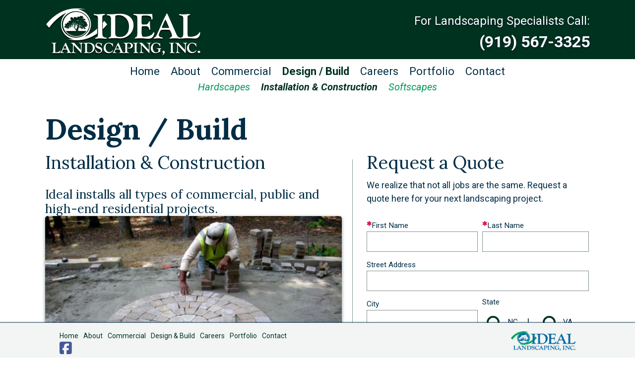

--- FILE ---
content_type: text/html; charset=UTF-8
request_url: https://www.idealscape.com/design-and-build/services/installation-and-construction
body_size: 3865
content:
<!DOCTYPE html>
<html lang="en">
  <head>
    <title>
  Design / Build | Installation &amp; Construction | Ideal Landscaping
</title>
    <meta name="description" content="
  
">
    <meta content='text/html; charset=utf-8' http-equiv='Content-Type'>
    <meta name="viewport" content="width=device-width, initial-scale=1">
    <link rel="shortcut icon" type="image/x-icon" href="/favicon.ico">
    
    <link rel="apple-touch-icon" sizes="144x144" href="/apple-touch-icon-144x144-precomposed.png">
    
    <link rel="apple-touch-icon" sizes="114x114" href="/apple-touch-icon-114x114-precomposed.png">
    
    <link rel="apple-touch-icon" sizes="72x72"   href="/apple-touch-icon-72x72-precomposed.png">
    
    <link rel="apple-touch-icon"                 href="/apple-touch-icon-precomposed.png">
    <link rel="stylesheet" type="text/css" media="screen" href="https://www.idealscape.com/?css=styles/screen.v.1675951396">
    <link rel="stylesheet" type="text/css" media="print"  href="https://www.idealscape.com/?css=styles/print.v.1675951396">
    <script src="https://kit.fontawesome.com/3e0966dabf.js" crossorigin="anonymous"></script>


    <!--[if lte IE 8]>
      <meta http-equiv="X-UA-Compatible" content="IE=edge" />
    <![endif]-->
    <script src="https://ajax.googleapis.com/ajax/libs/jquery/1/jquery.min.js"></script>
    <script src="/js/respond.min.js"></script>
    <script>
      (function(i,s,o,g,r,a,m){i['GoogleAnalyticsObject']=r;i[r]=i[r]||function(){(i[r].q=i[r].q||[]).push(arguments)},i[r].l=1*new Date();a=s.createElement(o),
      m=s.getElementsByTagName(o)[0];a.async=1;a.src=g;m.parentNode.insertBefore(a,m)
      })(window,document,'script','//www.google-analytics.com/analytics.js','ga');

      ga('create', 'UA-56532525-1', 'auto');
      ga('send', 'pageview');

    </script>
  </head>
  <body class="design-and-build">
    <a class="skip-navigation" href="#main-content" tabindex="1">Skip to main content</a>
      <header id="top">
        <div class="wrapper">
          <a href="https://www.idealscape.com/" title="Ideal Landscaping, Inc. Home Page" class="branding--logo"><span class="no-underline">Ideal Landscaping, Inc.</span></a>
          <p class="tel"><span>For Landscaping Specialists Call:</span><a href="tel:919-567-3325" title="click or tap to call (919) 567-3325"><i class="fa fa-phone"></i> (919) 567-3325</a></p>
          <a class="open-navigation  no-underline mobile-only" href="#navigation">Navigation</a>
          
        </div>
      </header>
      <nav id="navigation" class="main no-underline">
        <div class="wrapper">
          <ul>
            <li><a href="https://www.idealscape.com/">Home</a></li>
            <li><a href="https://www.idealscape.com/about">About</a>
                                   <ul class="second-level">
            <li><a href="https://www.idealscape.com/about"     title="About">About</a></li>
            <li><a href="https://www.idealscape.com/about/why-choose-us"     title="Why Choose Us">Why Choose Us</a></li>
            <li><a href="https://www.idealscape.com/about/case-studies" title="Our Team">Case Studies</a></li>
            <li><a href="https://www.idealscape.com/about/our-team"     title="Our Team">Our Team</a></li>
            <li><a href="https://www.idealscape.com/about/employment"   title="Employment">Employment</a></li>
            

          </ul>

            </li>
            <li><a href="https://www.idealscape.com/commercial">Commercial</a>
                         <ul class="second-level">
  <li><a href="https://www.idealscape.com/commercial/services/corporate-landscaping">Corporate Landscaping</a></li>  <li><a href="https://www.idealscape.com/commercial/services/hoa-landscaping">HOA Landscaping</a></li>  <li><a href="https://www.idealscape.com/commercial/services/maintenance-property-management">Maintenance / Property Management</a></li>  <li><a href="https://www.idealscape.com/commercial/services/multi-family-complex-landscaping">Multi-Family Complex Landscaping</a></li>  <li><a href="https://www.idealscape.com/commercial/services/municipality-school-landscaping">Municipality/School Landscaping</a></li>
</ul>

            </li>
            <li class="current"><a href="https://www.idealscape.com/design-and-build">Design / Build</a>
                         <ul class="second-level">
  <li><a href="https://www.idealscape.com/design-and-build/services/hardscapes">Hardscapes</a></li>  <li class="current"><a href="https://www.idealscape.com/design-and-build/services/installation-and-construction">Installation &amp; Construction</a></li>  <li><a href="https://www.idealscape.com/design-and-build/services/softscapes">Softscapes</a></li>
</ul>
            </li>
            <li><a href="https://www.idealscape.com/careers">Careers</a>
                         
            </li>
            <li><a href="https://www.idealscape.com/portfolio">Portfolio</a>
                                   



            </li>
            <li><a href="https://www.idealscape.com/contact">Contact</a>
                                   <ul class="second-level">
            <li><a href="https://www.idealscape.com/contact">Contact Us</a></li>
            <li><a href="https://www.idealscape.com/contact/request-a-quote">Request A Quote</a></li>
          </ul>

            </li>
          </ul>
        </div>
      </nav>

      <main id="main-content">


  <article class="wrapper" data-columns>
    <h1 class="page-heading">Design / Build</h1>








    <div data-column="left" data-column-width="60">
      <h2 class="pagetext--heading">Installation &amp; Construction</h2>
      <div class="intro-text">​Ideal installs all types of commercial, public and high-end residential projects.</div>


      <figure class="pagetext--image">
        <img
          class="responsive"
          src="/images/uploads/gallery_images/_mobile/ideal_novartis_stonewalk_install.jpg"
          data-mobile="/images/uploads/gallery_images/_mobile/ideal_novartis_stonewalk_install.jpg"
          data-tablet="/images/uploads/gallery_images/_tablet/ideal_novartis_stonewalk_install.jpg"
          data-desktop="/images/uploads/gallery_images/_desktop/ideal_novartis_stonewalk_install.jpg"
          alt="ideal_novartis_stonewalk_install.jpg - image">
      </figure>


      <div class="pagetext--text">​Ideal installs all types of commercial, public and high-end residential projects. Whether you are looking for patios and walkways, water features or just that fire pit for everyone to gather around. We can design and install what you’re looking for.</div>




      <section class="detail">
        <h2 class="detail--title">Irrigation & Drainage</h2>
        <figure class="detail--image float-left">
          <a
            href="/images/uploads/gallery_images/ideal_retainingwall_1.jpg"
            title="Click to view larger"
            data-fancybox="Case Study: Installation &amp; Construction"
            data-caption="Proper irrigation can make all of the difference in how your landscaping project grows. Make sure that you have the irrigation that keeps your installation alive and kicking."
            data-width=""
            data-height=""
            >
            <img src="/images/uploads/gallery_images/_mobile/ideal_retainingwall_1.jpg" alt="Irrigation & Drainage"></a>
        </figure>
        <div class="detail--text">Proper irrigation can make all of the difference in how your landscaping project grows. Make sure that you have the irrigation that keeps your installation alive and kicking.</div>
      </section>

      <section class="detail">
        <h2 class="detail--title">Water Features</h2>
        <figure class="detail--image float-right">
          <a
            href="/images/uploads/gallery_images/ideal_gazebo.jpg"
            title="Click to view larger"
            data-fancybox="Case Study: Installation &amp; Construction"
            data-caption="​Fountains, koi ponds, streams, and waterfalls, if its got water, we can build it."
            data-width=""
            data-height=""
            >
            <img src="/images/uploads/gallery_images/_mobile/ideal_gazebo.jpg" alt="Water Features"></a>
        </figure>
        <div class="detail--text">​Fountains, koi ponds, streams, and waterfalls, if its got water, we can build it.</div>
      </section>

      <section class="detail">
        <h2 class="detail--title">Low Voltage Lighting</h2>
        <figure class="detail--image float-left">
          <a
            href="/images/uploads/gallery_images/ideal_retainingwall_1.jpg"
            title="Click to view larger"
            data-fancybox="Case Study: Installation &amp; Construction"
            data-caption="​Show off your installation with low voltage lighting. Give your area the lighting it needs without it being too bright and obnoxious."
            data-width=""
            data-height=""
            >
            <img src="/images/uploads/gallery_images/_mobile/ideal_retainingwall_1.jpg" alt="Low Voltage Lighting"></a>
        </figure>
        <div class="detail--text">​Show off your installation with low voltage lighting. Give your area the lighting it needs without it being too bright and obnoxious.</div>
      </section>

      <section class="detail">
        <h2 class="detail--title">Site Furnishings</h2>
        <figure class="detail--image float-right">
          <a
            href="/images/uploads/gallery_images/Site_Furnishings_RLES.jpg"
            title="Click to view larger"
            data-fancybox="Case Study: Installation &amp; Construction"
            data-caption="Site Furnishings are functional and&nbsp;creative enhancements to your&nbsp;landscape allowing for&nbsp;an interactive experience with nature."
            data-width=""
            data-height=""
            >
            <img src="/images/uploads/gallery_images/_mobile/Site_Furnishings_RLES.jpg" alt="Site Furnishings"></a>
        </figure>
        <div class="detail--text">Site Furnishings are functional and&nbsp;creative enhancements to your&nbsp;landscape allowing for&nbsp;an interactive experience with nature.</div>
      </section>

















    </div>


    <aside data-column="right" data-column-divider data-column-width="40">
      
  
<section class="call-to-action" id="cta">
  <h2>Request a Quote</h2>
  <p>We realize that not all jobs are the same. Request a quote here for your next landscaping project.</p>
  <form  method="POST" class="validate table">
<input type="hidden" name="csrf_token" value="2163c8aa80dd9c6bce7e0fd6a4d3dc5a2e862961" /><input type="hidden" name="formHash" value="5KM0OK02p_0dc8_93a6cc708b808c439c91f2540df591acc3f23752696cb676a4298" /><a id="a743ed-form-5KM0OK02p_0dc8_93a6cc708b808c439c91f2540df591acc3f23752696cb676a4298"></a><div style="position: absolute !important; width: 0 !important; height: 0 !important; overflow: hidden !important;" aria-hidden="true"><label for="freeform_form_handle_8ee59e">Leave this field blank</label><input type="text" value="7f0cfe" name="freeform_form_handle_8ee59e" id="freeform_form_handle_8ee59e" /></div>
    <div class="group pulse-on-focus sized half new-row more-less-headroom">
      <label for="first_name">First Name</label>
      <input id="first_name" name="first_name" type="text" required="" class="validate[required]">
    </div>
    <div class="group pulse-on-focus sized half more-less-headroom">
      <label for="last_name">Last Name</label>
      <input id="last_name" name="last_name" type="text" required="" class="validate[required]">
    </div>
    <div class="group pulse-on-focus sized more-less-headroom">
      <label for="street_address">Street Address</label>
      <input id="street_address" name="street_address" type="text">
    </div>
    <div class="group pulse-on-focus sized half new-row more-less-headroom">
      <label for="city">City</label>
      <input id="city" name="city" type="text">
    </div>
    <div class="group pulse-on-focus sized half more-less-headroom">
      <label class="blockify">State</label>
      <input type="radio" name="state" id="state-1" value="NC"> <label for="state-1">NC</label>&emsp;|&emsp;<input type="radio" name="state" id="state-2" value="VA"> <label for="state-2">VA</label>
    </div>
    <div class="group pulse-on-focus sized half new-row more-less-headroom">
      <label for="phone">Phone</label>
      <input id="phone" name="phone" type="text">
    </div>
    <div class="group pulse-on-focus sized half more-less-headroom">
      <label for="email">Email Address</label>
      <input id="email" name="email" type="email" required="" class="validate[required,custom[email]]">
    </div>
    <div class="group pulse-on-focus sized more-less-headroom">
      <label for="message">Request a Quote</label>
      <textarea id="message" name="message" rows="6"></textarea>
    </div>
    <div class="button-box"><button class="ghost-button" type="submit">Request a Quote</button></div>

    <script>var o = document.getElementsByName("freeform_form_handle_8ee59e"); for (var i in o) { if (!o.hasOwnProperty(i)) {continue;} o[i].value = "14550761e"; }</script>
<script>"use strict";var form=document.getElementById("a743ed-form-5KM0OK02p_0dc8_93a6cc708b808c439c91f2540df591acc3f23752696cb676a4298").parentElement;form.addEventListener("submit",function(){var t=form.querySelectorAll("[type=submit]:not([name=form_previous_page_button])"),e=!0,r=!1,n=void 0;try{for(var o,i=function(){var t=o.value;t.disabled=!0,setTimeout(function(){t.disabled=!1},6e5)},a=t[Symbol.iterator]();!(e=(o=a.next()).done);e=!0)i()}catch(l){r=!0,n=l}finally{try{!e&&a["return"]&&a["return"]()}finally{if(r)throw n}}});</script></form>

    <script type="text/javascript">
      $(document).ready(function() {
        'use strict';
        var form = 'form.validate';
        idealscape.formatPhoneNumbers(form, 'phone');
        idealscape.validator(form);
      });
    </script>

</section>



    </aside>



    <script type="text/javascript">
      $(document).ready(function() {
        'use strict';
        idealscape.loadFancyBox();
      });
    </script>


  </article>

      </main>
      <footer id="footer">
        <div class="wrapper">
          <div data-column="right">
            <a class="branding--logo" href="https://www.idealscape.com/" title="Ideal Landscaping, Inc. Home Page">Ideal Landscaping, Inc.</a>
            <div class="address">Ideal Landscaping Inc. &bull; 131 Tradition Trail - Holly Springs, NC<br>Phone 919.567.3325 &bull; Fax 919.567.3375</div>
          </div>
          <div data-column="left">
            <nav class="footer no-underline no-phone">
              <ul>
                <li><a href="https://www.idealscape.com/">Home</a></li>
                <li><a href="https://www.idealscape.com/about">About</a></li>
                <li><a href="https://www.idealscape.com/commercial">Commercial</a></li>
                <li class="current"><a href="https://www.idealscape.com/design-and-build">Design &amp; Build</a></li>
                <li><a href="https://www.idealscape.com/careers">Careers</a></li>
                <li><a href="https://www.idealscape.com/portfolio">Portfolio</a></li>
                <li><a href="https://www.idealscape.com/contact">Contact</a></li>
              </ul>
              <ul class="social">
                <li><a href="https://www.facebook.com/idealscape/" title="facebook"><i class="fa fa-2x fa-facebook-square" aria-hidden="true"></i><span class="hide-text">facebook</span></a></li>
                
              </ul>
            </nav>
            <div class="copyright no-phone">&copy; 2026 Ideal Landscaping, Inc. All rights reserved.</div>
            <div class="credits no-underline">
              <a href="http://www.impdesigns.com?rel=https://www.idealscape.com/" title="Imp Designs">An ID Creation</a>
            </div>
          </div>
        </div>
      </footer>
    <script src="/js/_utilities.min.js?v=0.3"></script>
    <script src="/js/_fontloader.min.js?v=0.3"></script>
    <script src="/js/idealscape.min.js?v=0.3"></script>
    
  </body>
</html>


--- FILE ---
content_type: text/css;charset=UTF-8
request_url: https://www.idealscape.com/?css=styles/screen.v.1675951396
body_size: 17790
content:
/*! normalize.css v3.0.2 | MIT License | git.io/normalize */html{font-family:sans-serif;-ms-text-size-adjust:100%;-webkit-text-size-adjust:100%}body{margin:0}article,aside,details,figcaption,figure,footer,header,hgroup,main,menu,nav,section,summary{display:block}audio,canvas,progress,video{display:inline-block;vertical-align:baseline}audio:not([controls]){display:none;height:0}[hidden],template{display:none}a{background-color:transparent}a:active,a:hover{outline:0}abbr[title]{border-bottom:1px dotted}b,strong{font-weight:bold}dfn{font-style:italic}mark{background:#ff0;color:#000}small{font-size:80%}sub,sup{font-size:75%;line-height:0;position:relative;vertical-align:baseline}sup{top:-0.5em}sub{bottom:-0.25em}img{border:0}svg:not(:root){overflow:hidden}figure{margin:1em 40px}hr{-moz-box-sizing:content-box;box-sizing:content-box;height:0}pre{overflow:auto}code,kbd,pre,samp{font-family:monospace, monospace;font-size:1em}button,input,optgroup,select,textarea{color:inherit;font:inherit;margin:0}button{overflow:visible}button,select{text-transform:none}button,html input[type="button"],input[type="reset"],input[type="submit"]{-webkit-appearance:button;cursor:pointer}button[disabled],html input[disabled]{cursor:default}button::-moz-focus-inner,input::-moz-focus-inner{border:0;padding:0}input{line-height:normal}input[type="checkbox"],input[type="radio"]{box-sizing:border-box;padding:0}input[type="number"]::-webkit-inner-spin-button,input[type="number"]::-webkit-outer-spin-button{height:auto}input[type="search"]{-webkit-appearance:textfield;-moz-box-sizing:content-box;-webkit-box-sizing:content-box;box-sizing:content-box}input[type="search"]::-webkit-search-cancel-button,input[type="search"]::-webkit-search-decoration{-webkit-appearance:none}fieldset{border:1px solid #c0c0c0;margin:0 2px;padding:0.35em 0.625em 0.75em}legend{border:0;padding:0}textarea{overflow:auto}optgroup{font-weight:bold}table{border-collapse:collapse;border-spacing:0}td,th{padding:0}span.w{color:#fff}span.w.base{color:#fff}span.w.light{color:rgba(255,255,255,0.8)}span.w.dark{color:#fafaf6}div.w{color:background-color(w, base);background-color:#fff;color:#000}div.w.base{background-color:#fff;background-color:#fff;color:#000}div.w.light{background-color:rgba(255,255,255,0.8);background-color:rgba(255,255,255,0.8);color:#000}div.w.dark{background-color:#fafaf6;background-color:#fafaf6;color:#000}span.k{color:#001c2b}span.k.base{color:#001c2b}span.k.light{color:rgba(0,28,43,0.5)}span.k.dark{color:#000}div.k{color:background-color(k, base);background-color:#001c2b;color:#fff}div.k.base{background-color:#001c2b;background-color:#001c2b;color:#fff}div.k.light{background-color:rgba(0,28,43,0.5);background-color:rgba(0,28,43,0.5);color:#fff}div.k.dark{background-color:#000;background-color:#000;color:#fff}span.gray{color:#808e95}span.gray.base{color:#808e95}div.gray{color:background-color(gray, base);background-color:#808e95;color:#000}div.gray.base{background-color:#808e95;background-color:#808e95;color:#000}span.red{color:#d91350}span.red.base{color:#d91350}div.red{color:background-color(red, base);background-color:#d91350;color:#fff}div.red.base{background-color:#d91350;background-color:#d91350;color:#fff}span.swatch-one{color:#00331f}span.swatch-one.x-light{color:#547669}span.swatch-one.light{color:#406657}span.swatch-one.med-light{color:#1a4735}span.swatch-one.base{color:#00331f}span.swatch-one.med-dark{color:#002e1c}span.swatch-one.dark{color:#002617}span.swatch-one.x-dark{color:#002215}div.swatch-one{color:background-color(swatch-one, base);background-color:#00331f;color:#fff}div.swatch-one.x-light{background-color:#547669;background-color:#547669;color:#fff}div.swatch-one.light{background-color:#406657;background-color:#406657;color:#fff}div.swatch-one.med-light{background-color:#1a4735;background-color:#1a4735;color:#fff}div.swatch-one.base{background-color:#00331f;background-color:#00331f;color:#fff}div.swatch-one.med-dark{background-color:#002e1c;background-color:#002e1c;color:#fff}div.swatch-one.dark{background-color:#002617;background-color:#002617;color:#fff}div.swatch-one.x-dark{background-color:#002215;background-color:#002215;color:#fff}span.swatch-two{color:#002d45}span.swatch-two.x-light{color:#547282}span.swatch-two.light{color:#406274}span.swatch-two.med-light{color:#1a4258}span.swatch-two.base{color:#002d45}span.swatch-two.med-dark{color:#00293e}span.swatch-two.dark{color:#002234}span.swatch-two.x-dark{color:#001e2e}div.swatch-two{color:background-color(swatch-two, base);background-color:#002d45;color:#fff}div.swatch-two.x-light{background-color:#547282;background-color:#547282;color:#fff}div.swatch-two.light{background-color:#406274;background-color:#406274;color:#fff}div.swatch-two.med-light{background-color:#1a4258;background-color:#1a4258;color:#fff}div.swatch-two.base{background-color:#002d45;background-color:#002d45;color:#fff}div.swatch-two.med-dark{background-color:#00293e;background-color:#00293e;color:#fff}div.swatch-two.dark{background-color:#002234;background-color:#002234;color:#fff}div.swatch-two.x-dark{background-color:#001e2e;background-color:#001e2e;color:#fff}span.logo.blue{color:#005f8f}span.logo.green{color:#00965a}div.logo{color:background-color(logo, base)}div.logo.blue{background-color:#005f8f;background-color:#005f8f;color:#fff}div.logo.green{background-color:#00965a;background-color:#00965a;color:#fff}html,body{margin:0;padding:0}.wrapper{max-width:295px;margin-left:auto;margin-right:auto}.wrapper:after{content:" ";display:block;clear:both}@media (min-width: 481px){.wrapper{max-width:752px;margin-left:auto;margin-right:auto}.wrapper:after{content:" ";display:block;clear:both}}@media (min-width: 801px){.wrapper{max-width:1198px;margin-left:auto;margin-right:auto}.wrapper:after{content:" ";display:block;clear:both}}@media (min-width: 481px){aside{width:31.91489%;float:right;margin-right:0}aside ~ *{width:65.95745%;float:left;margin-right:2.12766%}}@media (min-width: 801px){aside{width:33.22204%;float:right;margin-right:0;margin-left:4.17362%}aside ~ *{width:62.4374%;float:left;margin-right:0.16694%}}@media (min-width: 481px){[data-columns]{*zoom:1}[data-columns]:after{content:"";display:table;clear:both}}[data-column-divider]{position:relative;margin-top:4rem}[data-column-divider]::before{content:'';position:absolute;top:-2rem;display:block;width:100%;height:1px;margin:auto;background-color:rgba(0,51,31,0.5);border-radius:5px}@media (min-width: 481px){[data-column-divider]{margin-top:unset}[data-column-divider]::before{top:1rem;bottom:1rem;display:block;width:1px;height:calc(100% - 2rem);margin:auto;background-color:rgba(0,51,31,0.5);border-radius:5px}[data-column-divider][data-column="left"]::before{left:unset;right:-6.38298%}[data-column-divider][data-column="right"]::before{left:-6.38298%;right:unset}}@media (min-width: 481px){[data-column="left"]{float:left;margin-right:0}}@media (min-width: 481px){[data-column="right"]{float:right;margin-left:0}}[data-column="single"]{margin-right:auto;margin-left:auto}@media (min-width: 481px){[data-column="single"]{margin-left:4.21053%;width:91.48936%;float:left;margin-right:2.12766%;margin-right:4.21053%}}@media (min-width: 801px){[data-column="single"]{margin-left:4.17362%;width:91.65275%;float:left;margin-right:0.16694%;margin-right:4.17362%}}@media (min-width: 481px){[data-column-width="30"]{width:31.91489%;float:left;margin-right:2.12766%}[data-column-width="30"][data-column="left"]{float:left;margin-right:0}[data-column-width="30"][data-column="right"]{float:right;margin-left:0}[data-column-width="30"][data-column="right"][data-column-divider]{width:28.42105%;float:left;margin-right:1.05263%;margin-left:4.21053%}}@media (min-width: 801px){[data-column-width="30"]{width:29.04841%;float:left;margin-right:0.16694%}[data-column-width="30"][data-column="left"]{margin-left:4.17362%;float:left;margin-right:0}[data-column-width="30"][data-column="right"]{margin-right:4.17362%;float:right;margin-left:0}[data-column-width="30"][data-column="right"][data-column-divider]{width:20.70117%;float:left;margin-right:0.16694%;margin-left:4.17362%}}@media (min-width: 481px){[data-column-width="40"]{width:31.91489%;float:left;margin-right:2.12766%}[data-column-width="40"][data-column="left"]{float:left;margin-right:0}[data-column-width="40"][data-column="right"]{float:right;margin-left:0}[data-column-width="40"][data-column="right"][data-column-divider]{width:28.42105%;float:left;margin-right:1.05263%;margin-left:4.21053%}}@media (min-width: 801px){[data-column-width="40"]{width:41.56928%;float:left;margin-right:0.16694%}[data-column-width="40"][data-column="left"]{margin-left:4.17362%;float:left;margin-right:0}[data-column-width="40"][data-column="right"]{margin-right:4.17362%;float:right;margin-left:0}[data-column-width="40"][data-column="right"][data-column-divider]{width:37.39566%;float:left;margin-right:0.16694%;margin-left:4.17362%}}@media (min-width: 481px){[data-column-width="60"]{width:65.95745%;float:left;margin-right:2.12766%}[data-column-width="60"][data-column="left"]{float:left;margin-right:0}[data-column-width="60"][data-column="right"]{float:right;margin-left:0}}@media (min-width: 801px){[data-column-width="60"]{width:49.91653%;float:left;margin-right:0.16694%}[data-column-width="60"][data-column="left"]{margin-left:4.17362%;float:left;margin-right:0}[data-column-width="60"][data-column="right"]{margin-right:4.17362%;float:right;margin-left:0}}@media (min-width: 481px){[data-column-width="70"]{width:65.95745%;float:left;margin-right:2.12766%}[data-column-width="70"][data-column="left"]{float:left;margin-right:0}[data-column-width="70"][data-column="right"]{float:right;margin-left:0}[data-column-width="70"][data-column="right"][data-column-divider]{width:28.42105%;float:left;margin-right:1.05263%;margin-left:4.21053%}}@media (min-width: 801px){[data-column-width="70"]{width:62.4374%;float:left;margin-right:0.16694%}[data-column-width="70"][data-column="left"]{margin-left:4.17362%;float:left;margin-right:0}[data-column-width="70"][data-column="right"]{margin-right:4.17362%;float:right;margin-left:0}[data-column-width="70"][data-column="right"][data-column-divider]{width:54.09015%;float:left;margin-right:0.16694%;margin-left:4.17362%}}@media (min-width: 481px){[data-column-width="50"]{width:48.93617%;float:left;margin-right:2.12766%}[data-column-width="50"][data-column="left"]{float:left;margin-right:0}[data-column-width="50"][data-column="right"]{float:right;margin-left:0}}@media (min-width: 801px){[data-column-width="50"]{width:45.7429%;float:left;margin-right:0.16694%}[data-column-width="50"][data-column="left"]{margin-left:4.17362%;float:left;margin-right:0}[data-column-width="50"][data-column="right"]{margin-right:4.17362%;float:right;margin-left:0}}@media (min-width: 481px){#footer [data-column="left"]{width:calc(48.93617% - 2.12766%);float:left;padding-left:2.12766%}#footer [data-column="right"]{width:calc(48.93617% - 2.12766%);float:right;padding-right:2.12766%}}@media (min-width: 801px){#footer{max-width:1024px;padding-left:calc(50% - 512px);padding-right:calc(50% - 512px);margin-left:auto;margin-right:auto}#footer [data-column="left"]{width:calc(54.09015% - 0.16694%);padding-left:4.17362%}#footer [data-column="right"]{width:calc(37.39566% - 0.16694%);padding-right:4.17362%}}*[class*="fa-"]{opacity:0;transition:opacity ease-in 0.5s;display:inline-block;width:0.875em}.wf-active *[class*="fa-"]{opacity:1}.wf-inactive *[class*="fa-"]{opacity:1}.wf-active *[class*="fa-"]:not(.fa-fw,.fa-li){width:auto}*[class*="font-effects"]{opacity:0;transition:opacity ease 0.5s}*[class*="font-effects"] .wf-gfx-loaded{opacity:1}body{color:#002d45;font-size:18px;font-family:"Roboto",Verdana,Geneva,sans-serif;font-weight:300;line-height:1.25}@media (min-width: 481px){body{line-height:1.5}}.link,a{text-decoration:none;will-change:color, text-shadow;transition:all 0.5s ease}.link,a,.link:visited,a:visited,.link:active,a:active,.link:visited:active,a:visited:active{transition:all 0.5s ease;color:#00331f}.link:hover,a:hover,.link:visited:hover,a:visited:hover{color:#1a4735}.italic,i,em{font-style:italic}.bold,.h1,h1,.h2,h2,.h3,h3,.h4,h4,.h5,h5,.h6,h6,b,strong{font-weight:700}.h1,h1{font-family:"Lora",Garamond,"Times New Roman",serif;font-weight:700;opacity:0;transition:opacity ease-in 0.5s;font-size:2em;line-height:1.25}.wf-active .h1,.wf-active h1{opacity:1}.wf-inactive .h1,.wf-inactive h1{opacity:1}@media (min-width: 481px){.h1,h1{font-size:2.5em;line-height:1.125}}@media (min-width: 801px){.h1,h1{font-size:3.25em;line-height:1.05}}.h2,h2{font-family:"Lora",Garamond,"Times New Roman",serif;font-weight:400;opacity:0;transition:opacity ease-in 0.5s;font-size:1.625em;line-height:1.15384615}.wf-active .h2,.wf-active h2{opacity:1}.wf-inactive .h2,.wf-inactive h2{opacity:1}@media (min-width: 481px){.h2,h2{font-size:1.8em;line-height:1.25}}@media (min-width: 801px){.h2,h2{font-size:2em;line-height:1.25}}.h3,h3{font-family:"Lora",Garamond,"Times New Roman",serif;font-weight:400;opacity:0;transition:opacity ease-in 0.5s;font-size:1.375em;line-height:1.13636364}.wf-active .h3,.wf-active h3{opacity:1}.wf-inactive .h3,.wf-inactive h3{opacity:1}@media (min-width: 481px){.h3,h3{font-size:1.5em;line-height:1.25}}@media (min-width: 801px){.h3,h3{font-size:1.75em;line-height:1.25}}.h4,h4{font-family:"Roboto",Verdana,Geneva,sans-serif;font-weight:700;opacity:0;transition:opacity ease-in 0.5s;font-size:1.125em;line-height:1.11111111}.wf-active .h4,.wf-active h4{opacity:1}.wf-inactive .h4,.wf-inactive h4{opacity:1}@media (min-width: 481px){.h4,h4{line-height:1.22222222}}.h5,h5{font-family:"Roboto",Verdana,Geneva,sans-serif;font-weight:700;opacity:0;transition:opacity ease-in 0.5s;font-size:1.0625em;line-height:1.11111111}.wf-active .h5,.wf-active h5{opacity:1}.wf-inactive .h5,.wf-inactive h5{opacity:1}.h6,h6{font-family:"Roboto",Verdana,Geneva,sans-serif;font-weight:700;opacity:0;transition:opacity ease-in 0.5s;font-size:1em;line-height:1.11111111}.wf-active .h6,.wf-active h6{opacity:1}.wf-inactive .h6,.wf-inactive h6{opacity:1}.h1,h1,.h2,h2,.h3,h3,.h4,h4,.h5,h5,.h6,h6{margin-top:1.5em;margin-bottom:0.25em}.block-margins,ul,ol,pre,blockquote{margin:1rem 0}p{margin:0 0 1rem 0}blockquote{margin-left:1em;margin-right:1em}.intro-text{font-family:"Lora",Garamond,"Times New Roman",serif;font-weight:400;opacity:0;transition:opacity ease-in 0.5s;font-size:1.375em;line-height:1.2}.wf-active .intro-text{opacity:1}.wf-inactive .intro-text{opacity:1}.blockify{display:block !important}.inlinify{display:inline-block !important}.clearfix{overflow:hidden;*zoom:1}.pie-clearfix{*zoom:1}.pie-clearfix:after{content:"";display:table;clear:both}.clear{clear:both}.clear-left{clear:left}.clear-right{clear:right}.float-left{float:left}img.float-left,figure.float-left{margin-right:1rem}.float-right{float:right}img.float-right,figure.float-right{margin-left:1rem}.no-float{float:none !important}.headroom{margin-top:48px;margin-top:2.66667rem}.less-headroom{margin-top:24px;margin-top:1.33333rem}.more-less-headroom{margin-top:12px;margin-top:0.66667rem}.no-headroom{margin-top:0}.legroom{margin-bottom:48px;margin-bottom:2.66667rem}.less-legroom{margin-bottom:24px;margin-bottom:1.33333rem}.more-less-legroom{margin-bottom:12px;margin-bottom:0.66667rem}.no-legroom{margin-bottom:0}.no-margin{margin:0 !important}.no-border{border:none !important}.center,.text-center{text-align:center !important}.text-left{text-align:left !important}.text-right{text-align:right !important}.hide-text{font:0/0 serif;text-shadow:none;color:transparent}.hyphenate{overflow-wrap:break-word;word-wrap:break-word;-webkit-hyphens:auto;-ms-hyphens:auto;-moz-hyphens:auto;hyphens:auto}.list-reset{margin:0;padding:0;list-style-type:none}.list-reset li{margin:0}.list-inline li{display:inline-block;float:left}.list-inline li:not(:first-child){margin-left:0.5em}.list-inline li:not(:last-child){margin-right:0.5em}.ghost-button{cursor:pointer;display:inline-block;padding:0.5em 1em;color:#fff;background-color:#00331f;background-image:linear-gradient(to bottom, #335c4c 50%,#002919);border:2px solid #fff;border-radius:5px;text-align:center;outline:none;text-decoration:none;box-shadow:0px 1px 3px #001c2b;font-family:"Roboto",Verdana,Geneva,sans-serif;font-weight:400;opacity:0;transition:opacity ease-in 0.5s;line-height:1.2;transition:color 0.5s ease-out,background-color 0.5s ease-out,background-image 0.5s ease-out,border-color 0.5s ease-out}.wf-active .ghost-button{opacity:1}.wf-inactive .ghost-button{opacity:1}.ghost-button:link,.ghost-button:visited{color:#fff}.ghost-button:hover,.ghost-button:active{background-color:#fff;background-image:linear-gradient(to bottom, #ffffff 50%,#ffffff);border-color:#00331f;color:#00331f;transition:color 0.5s ease-in,background-color 0.5s ease-in,background-image 0.5s ease-in,border-color 0.5s ease-in}.ghost-button.small{font-size:0.85em}table.striped{border:1px solid #002d45;border-radius:5px}table.striped th{font-weight:600;background-color:#002d45;border-right:1px solid rgba(255,255,255,0.75)}table.striped th:first-child{border-radius:4px 0 0 0}table.striped th:last-child{border-radius:0 4px 0 0}table.striped td{background-color:rgba(255,255,255,0.75);border-right:1px solid rgba(0,45,69,0.5);border-bottom:1px solid rgba(0,45,69,0.5)}table.striped th,table.striped td{padding:0.5em;vertical-align:top}table.striped th:last-child,table.striped td:last-child{border-right:none}table.striped tbody tr:last-child td{border-bottom:none}table.striped tbody tr:nth-child(even) td{background-color:rgba(255,255,255,0.5)}table.striped tfoot td{background-color:rgba(0,51,31,0.1);border-top:1px solid rgba(0,45,69,0.5);border-bottom:none;text-align:center;font-size:0.8em}table.striped tfoot td:first-child{border-radius:0 0 0 4px}table.striped tfoot td:last-child{border-radius:0 0 4px 0}table.striped tfoot td:only-child{border-radius:0 0 4px 4px}table.striped caption{position:absolute;left:-9000px}@media (min-width: 481px){.mobile-only{display:none}}.no-mobile{display:none}@media (min-width: 481px){.no-mobile{display:block}.no-mobile ul li{display:list-item}}div.debug{font-size:10px;position:relative;background-color:#d91350;border:1px dotted #d91350;color:#fff;padding:2em 1em 1em 1em;border-radius:1em;opacity:0.5;-moz-transition:opacity 1s ease-in-out;-o-transition:opacity 1s ease-in-out;-webkit-transition:opacity 1s ease-in-out;transition:opacity 1s ease-in-out}div.debug:hover{opacity:1}div.debug::before{content:'debug';display:block;position:absolute;top:0;left:0;right:0;height:1em;line-height:1em;color:#d91350;background-color:rgba(255,255,255,0.9);border:1px dotted #fff;border-radius:1em 1em 0 0;padding:0.25em 1em}.border-bottom{position:relative;padding-bottom:0.5em}.border-bottom::before{content:'';width:100%;height:1px;position:absolute;bottom:0.25em;background-color:rgba(0,51,31,0.5)}@-webkit-keyframes animate-shadow{0%{box-shadow:0px 0px 50px 25px #002617}100%{box-shadow:0px 0px 0px 0px #002617}}@keyframes animate-shadow{0%{box-shadow:0px 0px 50px 25px #002617}100%{box-shadow:0px 0px 0px 0px #002617}}form{font-family:"Roboto",Verdana,Geneva,sans-serif;font-size:1em;font-weight:400;*zoom:1}form:after{content:"";display:table;clear:both}form *,form *::before,form *::after{-moz-box-sizing:border-box;-webkit-box-sizing:border-box;box-sizing:border-box}form .group.radio.inline label{margin-right:1.5em}input[type="email"],input[type="date"],input[type="text"],input[type="datetime"],input[type="datetime-local"],input[type="email"],input[type="month"],input[type="number"],input[type="password"],input[type="tel"],input[type="text"],input[type="time"],input[type="url"],input[type="week"],textarea{-webkit-appearance:none;background:rgba(255,255,255,0.8);border:1px solid #808e95;font-size:1em;min-height:2em;padding:0.5em 6px;width:100%;color:rgba(0,28,43,0.9)}input[type="email"]:focus,input[type="email"]:target,input[type="date"]:focus,input[type="date"]:target,input[type="text"]:focus,input[type="text"]:target,input[type="datetime"]:focus,input[type="datetime"]:target,input[type="datetime-local"]:focus,input[type="datetime-local"]:target,input[type="email"]:focus,input[type="email"]:target,input[type="month"]:focus,input[type="month"]:target,input[type="number"]:focus,input[type="number"]:target,input[type="password"]:focus,input[type="password"]:target,input[type="tel"]:focus,input[type="tel"]:target,input[type="text"]:focus,input[type="text"]:target,input[type="time"]:focus,input[type="time"]:target,input[type="url"]:focus,input[type="url"]:target,input[type="week"]:focus,input[type="week"]:target,textarea:focus,textarea:target{color:#001c2b;background-color:rgba(255,255,255,0.8);border:1px solid #808e95}.error input[type="email"]:focus,div.formError[style*="opacity: 0."]+input[type="email"]:focus,div.formError[style*="opacity: 0."]+input[type="email"],input[type="email"]:focus.error,.error input[type="date"]:focus,div.formError[style*="opacity: 0."]+input[type="date"]:focus,div.formError[style*="opacity: 0."]+input[type="date"],input[type="date"]:focus.error,.error input[type="text"]:focus,div.formError[style*="opacity: 0."]+input[type="text"]:focus,div.formError[style*="opacity: 0."]+input[type="text"],input[type="text"]:focus.error,.error input[type="datetime"]:focus,div.formError[style*="opacity: 0."]+input[type="datetime"]:focus,div.formError[style*="opacity: 0."]+input[type="datetime"],input[type="datetime"]:focus.error,.error input[type="datetime-local"]:focus,div.formError[style*="opacity: 0."]+input[type="datetime-local"]:focus,div.formError[style*="opacity: 0."]+input[type="datetime-local"],input[type="datetime-local"]:focus.error,.error input[type="email"]:focus,div.formError[style*="opacity: 0."]+input[type="email"]:focus,div.formError[style*="opacity: 0."]+input[type="email"],input[type="email"]:focus.error,.error input[type="month"]:focus,div.formError[style*="opacity: 0."]+input[type="month"]:focus,div.formError[style*="opacity: 0."]+input[type="month"],input[type="month"]:focus.error,.error input[type="number"]:focus,div.formError[style*="opacity: 0."]+input[type="number"]:focus,div.formError[style*="opacity: 0."]+input[type="number"],input[type="number"]:focus.error,.error input[type="password"]:focus,div.formError[style*="opacity: 0."]+input[type="password"]:focus,div.formError[style*="opacity: 0."]+input[type="password"],input[type="password"]:focus.error,.error input[type="tel"]:focus,div.formError[style*="opacity: 0."]+input[type="tel"]:focus,div.formError[style*="opacity: 0."]+input[type="tel"],input[type="tel"]:focus.error,.error input[type="text"]:focus,div.formError[style*="opacity: 0."]+input[type="text"]:focus,div.formError[style*="opacity: 0."]+input[type="text"],input[type="text"]:focus.error,.error input[type="time"]:focus,div.formError[style*="opacity: 0."]+input[type="time"]:focus,div.formError[style*="opacity: 0."]+input[type="time"],input[type="time"]:focus.error,.error input[type="url"]:focus,div.formError[style*="opacity: 0."]+input[type="url"]:focus,div.formError[style*="opacity: 0."]+input[type="url"],input[type="url"]:focus.error,.error input[type="week"]:focus,div.formError[style*="opacity: 0."]+input[type="week"]:focus,div.formError[style*="opacity: 0."]+input[type="week"],input[type="week"]:focus.error,.error textarea:focus,div.formError[style*="opacity: 0."]+textarea:focus,div.formError[style*="opacity: 0."]+textarea,textarea:focus.error{color:#d91350}input[type="email"]:focus,input[type="date"]:focus,input[type="text"]:focus,input[type="datetime"]:focus,input[type="datetime-local"]:focus,input[type="email"]:focus,input[type="month"]:focus,input[type="number"]:focus,input[type="password"]:focus,input[type="tel"]:focus,input[type="text"]:focus,input[type="time"]:focus,input[type="url"]:focus,input[type="week"]:focus,textarea:focus{outline-color:#002e1c;outline-width:2px;outline-style:solid;outline-offset:1px}.error input[type="email"]:focus,div.formError[style^="opacity: 0."]+input[type="email"]:focus,input[type="email"]:focus.error,.error input[type="date"]:focus,div.formError[style^="opacity: 0."]+input[type="date"]:focus,input[type="date"]:focus.error,.error input[type="text"]:focus,div.formError[style^="opacity: 0."]+input[type="text"]:focus,input[type="text"]:focus.error,.error input[type="datetime"]:focus,div.formError[style^="opacity: 0."]+input[type="datetime"]:focus,input[type="datetime"]:focus.error,.error input[type="datetime-local"]:focus,div.formError[style^="opacity: 0."]+input[type="datetime-local"]:focus,input[type="datetime-local"]:focus.error,.error input[type="email"]:focus,div.formError[style^="opacity: 0."]+input[type="email"]:focus,input[type="email"]:focus.error,.error input[type="month"]:focus,div.formError[style^="opacity: 0."]+input[type="month"]:focus,input[type="month"]:focus.error,.error input[type="number"]:focus,div.formError[style^="opacity: 0."]+input[type="number"]:focus,input[type="number"]:focus.error,.error input[type="password"]:focus,div.formError[style^="opacity: 0."]+input[type="password"]:focus,input[type="password"]:focus.error,.error input[type="tel"]:focus,div.formError[style^="opacity: 0."]+input[type="tel"]:focus,input[type="tel"]:focus.error,.error input[type="text"]:focus,div.formError[style^="opacity: 0."]+input[type="text"]:focus,input[type="text"]:focus.error,.error input[type="time"]:focus,div.formError[style^="opacity: 0."]+input[type="time"]:focus,input[type="time"]:focus.error,.error input[type="url"]:focus,div.formError[style^="opacity: 0."]+input[type="url"]:focus,input[type="url"]:focus.error,.error input[type="week"]:focus,div.formError[style^="opacity: 0."]+input[type="week"]:focus,input[type="week"]:focus.error,.error textarea:focus,div.formError[style^="opacity: 0."]+textarea:focus,textarea:focus.error{outline-width:2px;outline-style:solid;outline-offset:1px}input[type="email"][size="1"],input[type="date"][size="1"],input[type="text"][size="1"],input[type="datetime"][size="1"],input[type="datetime-local"][size="1"],input[type="email"][size="1"],input[type="month"][size="1"],input[type="number"][size="1"],input[type="password"][size="1"],input[type="tel"][size="1"],input[type="text"][size="1"],input[type="time"][size="1"],input[type="url"][size="1"],input[type="week"][size="1"],textarea[size="1"]{width:1em}input[type="email"][size="2"],input[type="date"][size="2"],input[type="text"][size="2"],input[type="datetime"][size="2"],input[type="datetime-local"][size="2"],input[type="email"][size="2"],input[type="month"][size="2"],input[type="number"][size="2"],input[type="password"][size="2"],input[type="tel"][size="2"],input[type="text"][size="2"],input[type="time"][size="2"],input[type="url"][size="2"],input[type="week"][size="2"],textarea[size="2"]{width:2em}input[type="email"][size="3"],input[type="date"][size="3"],input[type="text"][size="3"],input[type="datetime"][size="3"],input[type="datetime-local"][size="3"],input[type="email"][size="3"],input[type="month"][size="3"],input[type="number"][size="3"],input[type="password"][size="3"],input[type="tel"][size="3"],input[type="text"][size="3"],input[type="time"][size="3"],input[type="url"][size="3"],input[type="week"][size="3"],textarea[size="3"]{width:3em}input[type="email"][size="4"],input[type="date"][size="4"],input[type="text"][size="4"],input[type="datetime"][size="4"],input[type="datetime-local"][size="4"],input[type="email"][size="4"],input[type="month"][size="4"],input[type="number"][size="4"],input[type="password"][size="4"],input[type="tel"][size="4"],input[type="text"][size="4"],input[type="time"][size="4"],input[type="url"][size="4"],input[type="week"][size="4"],textarea[size="4"]{width:4em}input[type="email"][size="5"],input[type="date"][size="5"],input[type="text"][size="5"],input[type="datetime"][size="5"],input[type="datetime-local"][size="5"],input[type="email"][size="5"],input[type="month"][size="5"],input[type="number"][size="5"],input[type="password"][size="5"],input[type="tel"][size="5"],input[type="text"][size="5"],input[type="time"][size="5"],input[type="url"][size="5"],input[type="week"][size="5"],textarea[size="5"]{width:5em}input[type="email"][type="submit"],input[type="email"][type="reset"],input[type="date"][type="submit"],input[type="date"][type="reset"],input[type="text"][type="submit"],input[type="text"][type="reset"],input[type="datetime"][type="submit"],input[type="datetime"][type="reset"],input[type="datetime-local"][type="submit"],input[type="datetime-local"][type="reset"],input[type="email"][type="submit"],input[type="email"][type="reset"],input[type="month"][type="submit"],input[type="month"][type="reset"],input[type="number"][type="submit"],input[type="number"][type="reset"],input[type="password"][type="submit"],input[type="password"][type="reset"],input[type="tel"][type="submit"],input[type="tel"][type="reset"],input[type="text"][type="submit"],input[type="text"][type="reset"],input[type="time"][type="submit"],input[type="time"][type="reset"],input[type="url"][type="submit"],input[type="url"][type="reset"],input[type="week"][type="submit"],input[type="week"][type="reset"],textarea[type="submit"],textarea[type="reset"]{background-color:#00331f;background-image:none;color:#fff}input[type="email"][type="submit"]:hover,input[type="email"][type="reset"]:hover,input[type="date"][type="submit"]:hover,input[type="date"][type="reset"]:hover,input[type="text"][type="submit"]:hover,input[type="text"][type="reset"]:hover,input[type="datetime"][type="submit"]:hover,input[type="datetime"][type="reset"]:hover,input[type="datetime-local"][type="submit"]:hover,input[type="datetime-local"][type="reset"]:hover,input[type="email"][type="submit"]:hover,input[type="email"][type="reset"]:hover,input[type="month"][type="submit"]:hover,input[type="month"][type="reset"]:hover,input[type="number"][type="submit"]:hover,input[type="number"][type="reset"]:hover,input[type="password"][type="submit"]:hover,input[type="password"][type="reset"]:hover,input[type="tel"][type="submit"]:hover,input[type="tel"][type="reset"]:hover,input[type="text"][type="submit"]:hover,input[type="text"][type="reset"]:hover,input[type="time"][type="submit"]:hover,input[type="time"][type="reset"]:hover,input[type="url"][type="submit"]:hover,input[type="url"][type="reset"]:hover,input[type="week"][type="submit"]:hover,input[type="week"][type="reset"]:hover,textarea[type="submit"]:hover,textarea[type="reset"]:hover{background-color:#1a4735;background-image:none}input[type="email"][readonly],input[type="date"][readonly],input[type="text"][readonly],input[type="datetime"][readonly],input[type="datetime-local"][readonly],input[type="email"][readonly],input[type="month"][readonly],input[type="number"][readonly],input[type="password"][readonly],input[type="tel"][readonly],input[type="text"][readonly],input[type="time"][readonly],input[type="url"][readonly],input[type="week"][readonly],textarea[readonly]{background-color:rgba(240,241,242,0.805);color:rgba(11,37,52,0.895);font-size:0.8em}input[type="radio"]:not(old),input[type="checkbox"]:not(old){width:2em;margin:0;padding:0;opacity:0}input[type="radio"]:not(old)+label,input[type="checkbox"]:not(old)+label{line-height:2em;vertical-align:middle}input[type="radio"]:not(old)+label::before,input[type="checkbox"]:not(old)+label::before{display:inline-block;font-family:'FontAwesome';font-size:2em;color:#00331f;height:2em;line-height:2em;margin-left:-1em;margin-right:0.5em;vertical-align:middle}input[type="radio"]:not(old):checked+label::before,input[type="checkbox"]:not(old):checked+label::before{color:#002d45}input[type="radio"]:not(old):focus+label,input[type="checkbox"]:not(old):focus+label{box-shadow:0px 0px 2px 0px #002e1c}input[type="radio"]:not(old)+label::before{content:'\f10c'}input[type="radio"]:not(old):checked+label::before{content:'\f192'}input[type="checkbox"]:not(old)+label::before{content:'\f096'}input[type="checkbox"]:not(old):checked+label::before{content:'\f046'}textarea{resize:vertical}label{font-size:0.85em}.group.sized{float:left;width:100%}@media (min-width: 801px){.group.sized.half{width:50%}*[class*="sized"] ~ .group.sized.half{width:48%;margin-left:2%}*[class*="sized"] ~ .group.sized.half.new-row{width:50%;margin-left:0;clear:both}.group:not(*[class*="sized"])+.group.sized.half,.group.sized.half.new-row{width:50%;margin-left:0;clear:both}}@media (min-width: 801px){.group.sized.third{width:33%}*[class*="sized"] ~ .group.sized.third{width:31%;margin-left:2%}*[class*="sized"] ~ .group.sized.third.new-row{width:33%;margin-left:0;clear:both}.group:not(*[class*="sized"])+.group.sized.third,.group.sized.third.new-row{width:33%;margin-left:0;clear:both}}@media (min-width: 801px){.group.sized.quarter{width:25%}*[class*="sized"] ~ .group.sized.quarter{width:23%;margin-left:2%}*[class*="sized"] ~ .group.sized.quarter.new-row{width:25%;margin-left:0;clear:both}.group:not(*[class*="sized"])+.group.sized.quarter,.group.sized.quarter.new-row{width:25%;margin-left:0;clear:both}}@media (min-width: 801px){.group.sized.three-quarter{width:75%}*[class*="sized"] ~ .group.sized.three-quarter{width:73%;margin-left:2%}*[class*="sized"] ~ .group.sized.three-quarter.new-row{width:75%;margin-left:0;clear:both}.group:not(*[class*="sized"])+.group.sized.three-quarter,.group.sized.three-quarter.new-row{width:75%;margin-left:0;clear:both}}.group.sized+*:not(*[class*="sized"]){clear:both}.group.readonly label::after{display:inline-block;height:1em;bottom:-1em;content:'(Read Only)';color:rgba(0,28,43,0.85);font-size:0.75em;line-height:1em}.group.pulse-on-focus{display:block;border:none;border-radius:0;-webkit-appearance:none}.group.pulse-on-focus input[type="email"]:focus,.group.pulse-on-focus input[type="date"]:focus,.group.pulse-on-focus input[type="text"]:focus,.group.pulse-on-focus input[type="datetime"]:focus,.group.pulse-on-focus input[type="datetime-local"]:focus,.group.pulse-on-focus input[type="email"]:focus,.group.pulse-on-focus input[type="month"]:focus,.group.pulse-on-focus input[type="number"]:focus,.group.pulse-on-focus input[type="password"]:focus,.group.pulse-on-focus input[type="tel"]:focus,.group.pulse-on-focus input[type="text"]:focus,.group.pulse-on-focus input[type="time"]:focus,.group.pulse-on-focus input[type="url"]:focus,.group.pulse-on-focus input[type="week"]:focus,.group.pulse-on-focus textarea:focus,.group.pulse-on-focus select:focus{outline-width:1px;background-color:rgba(255,255,255,0.8);-webkit-animation:animate-shadow 0.3s normal;animation:animate-shadow 0.3s normal}.group.radio.switcher{position:relative}.group.radio.switcher>label{display:block;text-align:center}.group.radio.switcher input[type="radio"]{display:none}.group.radio.switcher .switch{width:calc(100% - 2em);height:2em;text-align:center;margin:0 auto;background:#002d45;-webkit-transition:all 0.2s ease;transition:all 0.2s ease;border-radius:1em;position:relative}.group.radio.switcher .switch span{position:absolute;width:20px;height:4px;top:50%;left:50%;margin:-2px 0px 0px -4px;background:#fff;display:block;-webkit-transform:rotate(-45deg);-webkit-transition:all 0.2s ease;transform:rotate(-45deg);transition:all 0.2s ease}.group.radio.switcher .switch span:after{content:"";display:block;position:absolute;width:4px;height:12px;margin-top:-8px;background:#fff;-webkit-transition:all 0.2s ease;transition:all 0.2s ease}.group.radio.switcher .switch span:before{content:'or';-webkit-transform:rotate(45deg);display:block;position:absolute;top:-17px;left:-2px;z-index:100;color:#808e95;font-size:0.8em;text-transform:uppercase}.group.radio.switcher .switch label{cursor:pointer;color:rgba(255,255,255,0.5);width:50%;line-height:2.35294 em;-webkit-transition:all 0.2s ease;transition:all 0.2s ease}.group.radio.switcher .switch label[for*="yes"]{position:absolute;left:0px;height:20px}.group.radio.switcher .switch label[for*="no"]{position:absolute;right:0px}.group.radio.switcher label[for*="blank"]:after{content:' (reset)';font-size:0.8em;font-style:italic;cursor:pointer}.group.radio.switcher #no:checked ~ .switch{background:#808e95}.group.radio.switcher #no:checked ~ .switch span{background:#002d45;margin-left:-8px}.group.radio.switcher #no:checked ~ .switch span:after{background:#002d45;height:20px;margin-top:-8px;margin-left:8px}.group.radio.switcher #no:checked ~ .switch span:before{display:none}.group.radio.switcher #no:checked ~ .switch label[for*="no"]{color:#fff;font-weight:700}.group.radio.switcher #yes:checked ~ .switch span:before{display:none}.group.radio.switcher #yes:checked ~ .switch label[for*="yes"]{color:#fff;font-weight:700}.group.radio.switcher #blank:checked ~ .switch{background:rgba(255,255,255,0.8);border:1px solid #808e95}.group.radio.switcher #blank:checked ~ .switch label{color:rgba(0,28,43,0.9)}.screen-reader{display:block !important;left:-9999px !important;position:absolute !important}body.home{background-repeat:no-repeat;background-size:contain;background-position:0rem 13.875rem;transition:0.5s all ease}.js-nav body.home{background-position:85vw 13.875rem}@media (min-width: 481px){body.home{background-position:0rem 9.75rem}.js-nav body.home{background-position:50vw 9.75rem}body.home.fn_scrollCheck--scrolling,body.home.fn_scrollCheck--bottom{background-position:0rem 2rem;transition:0.5s all ease}.js-nav body.home.fn_scrollCheck--scrolling,.js-nav body.home.fn_scrollCheck--bottom{background-position:50vw 2rem}}@media (min-width: 801px){body.home{background-position:0rem 10.25rem}.js-nav body.home{background-position:0rem 10.25rem}body.home.fn_scrollCheck--scrolling,body.home.fn_scrollCheck--bottom{background-position:0rem 2rem;transition:0.5s all ease}.js-nav body.home.fn_scrollCheck--scrolling,.js-nav body.home.fn_scrollCheck--bottom{background-position:0rem 2rem}}@media (min-width: 481px){body{margin-top:0}}html.js-nav,html.js-nav body{width:100%;height:100vh;overflow:hidden}.branding--logo{display:inline-block;font:0/0 serif;text-shadow:none;color:transparent;background-color:transparent;background-repeat:no-repeat;background-position:center center}#footer .branding--logo{width:130px;height:40px;background-image:url(/images/site_images/logo-footer@2x.png);background-size:contain}header#top .branding--logo{width:100%;max-width:315px;height:99px;background-image:url(/images/site_images/logo-header@2x.png);background-size:contain}header#top{margin-top:43px;background-color:#00331f;padding-bottom:0.25rem}header#top .tel span{display:none}header#top .tel a{cursor:pointer;display:inline-block;padding:0.5em 1em;color:#00331f;background-color:#fff;background-image:linear-gradient(to bottom, #ffffff 50%,#cccccc);border:2px solid #00331f;border-radius:5px;text-align:center;outline:none;text-decoration:none;box-shadow:0px 1px 3px #001c2b;font-family:"Roboto",Verdana,Geneva,sans-serif;font-weight:400;opacity:0;transition:opacity ease-in 0.5s;line-height:1.2;transition:color 0.5s ease-out,background-color 0.5s ease-out,background-image 0.5s ease-out,border-color 0.5s ease-out;background-image:none;display:block;margin:0.5rem auto}.wf-active header#top .tel a{opacity:1}.wf-inactive header#top .tel a{opacity:1}header#top .tel a:link,header#top .tel a:visited{color:#00331f}header#top .tel a:hover,header#top .tel a:active{background-color:#00331f;background-image:linear-gradient(to bottom, #00331f 50%,#00331f);border-color:#fff;color:#fff;transition:color 0.5s ease-in,background-color 0.5s ease-in,background-image 0.5s ease-in,border-color 0.5s ease-in}header#top .tel a.small{font-size:0.85em}@media (min-width: 481px){header#top .branding--logo{width:48.93617%;float:left;margin-right:2.12766%}header#top .tel{width:48.93617%;float:right;margin-right:0;font-family:"Roboto",Verdana,Geneva,sans-serif;font-weight:400;opacity:0;transition:opacity ease-in 0.5s;margin:1.5rem 0 0 0;font-size:1.25rem;color:#fff;text-shadow:0 0.125rem 0.25rem #001c2b}.wf-active header#top .tel{opacity:1}.wf-inactive header#top .tel{opacity:1}header#top .tel span{display:block}}@media (min-width: 801px){header#top{margin-top:0}header#top .branding--logo{width:45.7429%;float:left;margin-right:0.16694%;margin-left:4.17362%;margin-top:1rem}header#top .tel{width:45.7429%;float:right;margin-right:0;margin-right:4.17362%;font-size:1.5rem;text-align:right}header#top .tel a{cursor:unset;display:unset;padding:unset;color:unset;background-color:unset;border:unset;border-radius:unset;box-shadow:unset;text-align:unset;outline:unset;text-decoration:unset;line-height:unset;transition:unset;font-family:"Roboto",Verdana,Geneva,sans-serif;font-weight:700;opacity:0;transition:opacity ease-in 0.5s;font-size:2rem}header#top .tel a:link,header#top .tel a:visited{color:unset}header#top .tel a:hover,header#top .tel a:active{background-color:unset;border-color:unset;color:unset;transition:unset}header#top .tel a.small{font-size:unset}.wf-active header#top .tel a{opacity:1}.wf-inactive header#top .tel a{opacity:1}header#top .tel a .fa{display:none}}a.skip-navigation{height:28px;padding:6px;position:absolute;top:-85px;left:0px;color:#fff;line-height:34px;border-right:1px solid rgba(255,255,255,0.2);border-bottom:1px solid rgba(255,255,255,0.2);border-bottom-right-radius:2px;background:transparent;-webkit-transition:top 1s ease-out, background 1s linear;transition:top 1s ease-out, background 1s linear;z-index:10001}a.skip-navigation:focus{position:absolute;left:0px;top:0px;background:rgba(0,51,31,0.8);outline:0;-webkit-transition:top .1s ease-in, background .5s linear;transition:top .1s ease-in, background .5s linear}#nav-icon{width:21.5px;height:21.5px;margin:10.75px 16px;position:relative;-webkit-transform:rotate(0deg);-moz-transform:rotate(0deg);-o-transform:rotate(0deg);transform:rotate(0deg);-webkit-transition:.5s ease-in-out;-moz-transition:.5s ease-in-out;-o-transition:.5s ease-in-out;transition:.5s ease-in-out;cursor:pointer}#nav-icon span{will-change:transform;display:block;position:absolute;height:4.3px;width:100%;background-color:#00965a;border-radius:4.3px;opacity:1;left:0;-webkit-transform:rotate(0deg);-moz-transform:rotate(0deg);-o-transform:rotate(0deg);transform:rotate(0deg);-webkit-transition:.25s ease-in-out;-moz-transition:.25s ease-in-out;-o-transition:.25s ease-in-out;transition:.25s ease-in-out}#nav-icon span:nth-child(1){top:0px}#nav-icon span:nth-child(2),#nav-icon span:nth-child(3){top:8.6px}#nav-icon span:nth-child(4){top:17.2px}#nav-icon:hover span:nth-child(1),#nav-icon.open span:nth-child(1){top:8.6px;width:0%;left:50%}#nav-icon:hover span:nth-child(2),#nav-icon.open span:nth-child(2){-webkit-transform:rotate(45deg);-moz-transform:rotate(45deg);-o-transform:rotate(45deg);transform:rotate(45deg)}#nav-icon:hover span:nth-child(3),#nav-icon.open span:nth-child(3){-webkit-transform:rotate(-45deg);-moz-transform:rotate(-45deg);-o-transform:rotate(-45deg);transform:rotate(-45deg)}#nav-icon:hover span:nth-child(4),#nav-icon.open span:nth-child(4){top:8.6px;width:0%;left:50%}.mobile-outer-wrapper,.mobile-wrapper{position:relative;width:100%}.mobile-outer-wrapper{overflow:hidden}.js-ready .mobile-wrapper{left:0}.js-nav .mobile-wrapper{left:85%;box-shadow:-10px 0px 10px rgba(0,28,43,0.5)}.js-nav .mobile-wrapper main{padding-left:12px}a.open-navigation,a.close-navigation{display:block;position:absolute;top:-43px;right:0;height:43px;background-image:url(/images/site_images/mobile-nav-buttons.svg);background-repeat:no-repeat;background-size:43px 360px;text-indent:-9999px;z-index:100;box-shadow:0px 1px 3px #001c2b}@media (min-width: 801px){a.open-navigation,a.close-navigation{display:none}}a.open-navigation{left:0;background-position:0 0;background-color:#00331f;position:fixed;top:0}.js-nav a.open-navigation{background-position:0px -43px}nav.main{position:absolute;width:100%;overflow:hidden}.js-ready:not(.js-nav) nav.main:not(:target){z-index:1;height:0}.js-ready:not(.js-nav) nav.main:target+a.close-navigation{display:block}nav.main ul,nav.main li{margin:0;padding:0;list-style:none}nav.main li,nav.main li a{display:block;width:auto;min-height:43px;line-height:43px}nav.main>ul{position:relative}nav.main>ul>li{margin-bottom:1.5rem}nav.main>ul li{padding-left:43px}nav.main>ul li:last-child{border-bottom:none}nav.main>ul li a{text-shadow:0px 1px 1px rgba(0,28,43,0.5);font-family:"Roboto",Verdana,Geneva,sans-serif;font-weight:700;opacity:0;transition:opacity ease-in 0.5s}.wf-active nav.main>ul li a{opacity:1}.wf-inactive nav.main>ul li a{opacity:1}nav.main>ul li a,nav.main>ul li a:visited,nav.main>ul li a:active,nav.main>ul li a:visited:active{transition:all 0.5s ease;color:rgba(255,255,255,0.8)}nav.main>ul li a:hover,nav.main>ul li a:visited:hover{color:#fff}nav.main>ul li.current a,nav.main>ul li.current a:visited,nav.main>ul li.current a:active,nav.main>ul li.current a:visited:active{transition:all 0.5s ease;color:#fff}nav.main>ul li.current a:hover,nav.main>ul li.current a:visited:hover{color:#fff}nav.main>ul li>ul{margin-left:-43px;margin-right:-12px;display:none}.js-nav nav.main>ul li>ul{display:block}nav.main>ul li>ul li{padding-left:calc((2 * 43px) + 6px);background-image:none}nav.main>ul li>ul li a{font-family:"Roboto",Verdana,Geneva,sans-serif;font-weight:400;opacity:0;transition:opacity ease-in 0.5s}.wf-active nav.main>ul li>ul li a{opacity:1}.wf-inactive nav.main>ul li>ul li a{opacity:1}nav.main>ul li>ul li a,nav.main>ul li>ul li a:visited,nav.main>ul li>ul li a:active,nav.main>ul li>ul li a:visited:active{transition:all 0.5s ease;color:#fff}nav.main>ul li>ul li a:hover,nav.main>ul li>ul li a:visited:hover{color:#fff}nav.main>ul li>ul li.current{background-color:rgba(255,255,255,0.3)}nav.main>ul li>ul li.current a,nav.main>ul li>ul li.current a:visited,nav.main>ul li>ul li.current a:active,nav.main>ul li>ul li.current a:visited:active{transition:all 0.5s ease;color:#fff}nav.main>ul li>ul li.current a:hover,nav.main>ul li>ul li.current a:visited:hover{color:#fff}nav.main>ul li>ul ul.third-level li{background-color:rgba(255,255,255,0.3)}.js-ready nav.main{height:calc(100vh - 64.5px - 3rem);padding-bottom:3rem;overflow-y:scroll;width:85%;top:-43px;padding-top:64.5px;left:0;-webkit-transform:translate3d(-100%, 0, 0);-moz-transform:translate3d(-100%, 0, 0);-ms-transform:translate3d(-100%, 0, 0);-o-transform:translate3d(-100%, 0, 0);transform:translate3d(-100%, 0, 0);-webkit-backface-visibility:hidden;-moz-backface-visibility:hidden;-ms-backface-visibility:hidden;-o-backface-visibility:hidden;backface-visibility:hidden}.js-ready nav.main>ul{filter:progid:DXImageTransform.Microsoft.Alpha(Opacity=70);opacity:0.7;-webkit-transition:opacity 300ms 100ms,   -webkit-transform 500ms ease;-webkit-transition-delay:ease, 0s;-moz-transition:opacity 300ms 100ms ease, -moz-transform 500ms ease;-o-transition:opacity 300ms 100ms ease,   -o-transform 500ms ease;transition:opacity 300ms 100ms ease,      transform 500ms ease;-webkit-transform:translate3d(85%, 0, 0) scale3d(0.9, 0.9, 0.9);-moz-transform:translate3d(85%, 0, 0) scale3d(0.9, 0.9, 0.9);-ms-transform:translate3d(85%, 0, 0) scale3d(0.9, 0.9, 0.9);-o-transform:translate3d(85%, 0, 0) scale3d(0.9, 0.9, 0.9);transform:translate3d(85%, 0, 0) scale3d(0.9, 0.9, 0.9);-webkit-transform-origin:50% 0%;-moz-transform-origin:50% 0%;-ms-transform-origin:50% 0%;-o-transform-origin:50% 0%;transform-origin:50% 0%}.js-ready nav.main>ul>li{padding-left:0px}.js-ready nav.main>ul>li>a::before{content:'';width:43px;height:43px;float:left;margin-right:3px;background-image:url(/images/site_images/mobile-nav-buttons.svg);background-repeat:no-repeat;background-size:43px 360px;text-indent:-9999px}.js-ready nav.main>ul>li>a[href*="/about"]::before{background-position:0px -129px}.js-ready nav.main>ul>li>a[href*="/commercial"]::before{background-position:0px -172px}.js-ready nav.main>ul>li>a[href*="/residential"]::before{background-position:0px -172px}.js-ready nav.main>ul>li>a[href*="/design"]::before{background-position:0px -215px}.js-ready nav.main>ul>li>a[href*="/portfolio"]::before{background-position:0px -258px}.js-ready nav.main>ul>li>a[href*="/contact"]::before{background-position:0px -301px;height:64.5px}.js-ready nav.main>ul>li:first-child>a::before{background-position:0px -86px}.js-ready .mobile-wrapper{left:0 !important;-webkit-transform:translate3d(0, 0, 0);-moz-transform:translate3d(0, 0, 0);-ms-transform:translate3d(0, 0, 0);-o-transform:translate3d(0, 0, 0);transform:translate3d(0, 0, 0);-webkit-transition:-webkit-transform 500ms ease;-moz-transition:-moz-transform 500ms ease;-o-transition:-o-transform 500ms ease;transition:transform 500ms ease;-webkit-backface-visibility:hidden;-moz-backface-visibility:hidden;-ms-backface-visibility:hidden;-o-backface-visibility:hidden;backface-visibility:hidden}@media (min-width: 481px){.js-ready nav.main{width:50%}.js-ready nav.main>ul{-webkit-transform:translate3d(50%, 0, 0) scale3d(0.9, 0.9, 0.9);-moz-transform:translate3d(50%, 0, 0) scale3d(0.9, 0.9, 0.9);-ms-transform:translate3d(50%, 0, 0) scale3d(0.9, 0.9, 0.9);-o-transform:translate3d(50%, 0, 0) scale3d(0.9, 0.9, 0.9);transform:translate3d(50%, 0, 0) scale3d(0.9, 0.9, 0.9)}}.js-nav .mobile-wrapper{-webkit-transform:translate3d(85%, 0, 0) scale3d(1, 1, 1);-moz-transform:translate3d(85%, 0, 0) scale3d(1, 1, 1);-ms-transform:translate3d(85%, 0, 0) scale3d(1, 1, 1);-o-transform:translate3d(85%, 0, 0) scale3d(1, 1, 1);transform:translate3d(85%, 0, 0) scale3d(1, 1, 1)}.js-nav nav.main{background-color:#00331f}.js-nav nav.main ul{filter:progid:DXImageTransform.Microsoft.Alpha(Opacity=100);opacity:1;-webkit-transform:translate3d(0, 0, 0);-moz-transform:translate3d(0, 0, 0);-ms-transform:translate3d(0, 0, 0);-o-transform:translate3d(0, 0, 0);transform:translate3d(0, 0, 0)}@media (min-width: 481px){.js-nav .mobile-wrapper{-webkit-transform:translate3d(50%, 0, 0) scale3d(1, 1, 1);-moz-transform:translate3d(50%, 0, 0) scale3d(1, 1, 1);-ms-transform:translate3d(50%, 0, 0) scale3d(1, 1, 1);-o-transform:translate3d(50%, 0, 0) scale3d(1, 1, 1);transform:translate3d(50%, 0, 0) scale3d(1, 1, 1)}}@media (min-width: 801px){nav.main{display:block;overflow:visible;position:static;padding-top:0.5rem}.home nav.main{height:2.375rem;box-shadow:0px 2px 2px 0px #002d45;background-color:#fff}nav.main ul{margin:0;padding:0;list-style-type:none}nav.main ul li{margin:0}nav.main ul li{display:inline-block;float:left}nav.main ul li:not(:first-child){margin-left:0.5em}nav.main ul li:not(:last-child){margin-right:0.5em}nav.main ul li,nav.main ul li a{min-height:unset;height:unset;line-height:unset;float:none}nav.main .wrapper>ul{position:relative;margin:0 auto 1rem auto;height:5.375rem}nav.main .wrapper>ul li>a{padding-left:0;padding-right:0;text-shadow:none;display:block;box-shadow:none;background-color:transparent}nav.main .wrapper>ul li>a,nav.main .wrapper>ul li>a:visited,nav.main .wrapper>ul li>a:active,nav.main .wrapper>ul li>a:visited:active{transition:all 0.5s ease;color:#002d45}nav.main .wrapper>ul li>a:hover,nav.main .wrapper>ul li>a:visited:hover{color:#002d45}nav.main ul{text-align:center}nav.main ul li>a{font-family:"Roboto",Verdana,Geneva,sans-serif;font-weight:400;opacity:0;transition:opacity ease-in 0.5s;font-size:1.375rem}.wf-active nav.main ul li>a{opacity:1}.wf-inactive nav.main ul li>a{opacity:1}nav.main ul li>a,nav.main ul li>a:visited,nav.main ul li>a:active,nav.main ul li>a:visited:active{transition:all 0.5s ease;color:#00965a}nav.main ul li>a:hover,nav.main ul li>a:visited:hover{color:#00331f}nav.main ul.second-level{display:none}nav.main ul li.current>a{font-family:"Roboto",Verdana,Geneva,sans-serif;font-weight:700;opacity:0;transition:opacity ease-in 0.5s}.wf-active nav.main ul li.current>a{opacity:1}.wf-inactive nav.main ul li.current>a{opacity:1}nav.main ul li.current>a,nav.main ul li.current>a:visited,nav.main ul li.current>a:active,nav.main ul li.current>a:visited:active{transition:all 0.5s ease;color:#00331f}nav.main ul li.current>a:hover,nav.main ul li.current>a:visited:hover{color:#00331f}nav.main ul li.current ul.second-level{display:block;position:absolute;left:0;right:0;text-align:center}nav.main ul li.current ul.second-level li>a{font-family:"Roboto",Verdana,Geneva,sans-serif;font-weight:400;opacity:0;transition:opacity ease-in 0.5s;font-style:italic;font-size:1.25rem}.wf-active nav.main ul li.current ul.second-level li>a{opacity:1}.wf-inactive nav.main ul li.current ul.second-level li>a{opacity:1}nav.main ul li.current ul.second-level li>a,nav.main ul li.current ul.second-level li>a:visited,nav.main ul li.current ul.second-level li>a:active,nav.main ul li.current ul.second-level li>a:visited:active{transition:all 0.5s ease;color:#00965a}nav.main ul li.current ul.second-level li>a:hover,nav.main ul li.current ul.second-level li>a:visited:hover{color:#00331f}nav.main ul li.current ul.second-level li.current>a{font-family:"Roboto",Verdana,Geneva,sans-serif;font-weight:700;opacity:0;transition:opacity ease-in 0.5s}.wf-active nav.main ul li.current ul.second-level li.current>a{opacity:1}.wf-inactive nav.main ul li.current ul.second-level li.current>a{opacity:1}nav.main ul li.current ul.second-level li.current>a,nav.main ul li.current ul.second-level li.current>a:visited,nav.main ul li.current ul.second-level li.current>a:active,nav.main ul li.current ul.second-level li.current>a:visited:active{transition:all 0.5s ease;color:#00331f}nav.main ul li.current ul.second-level li.current>a:hover,nav.main ul li.current ul.second-level li.current>a:visited:hover{color:#00331f}}.hero{margin:2rem 0;padding:0.5rem;background-color:rgba(0,51,31,0.6);box-shadow:0px 0px 0px 1px rgba(0,51,31,0.75);background-blend-mode:multiply;text-align:center;font-size:1.125rem;color:#fff;text-shadow:0 0.125rem 0.25rem #001c2b}.hero h1,.hero p{font-family:"Merriweather",Garamond,"Times New Roman",serif;font-weight:400;font-style:italic;opacity:0;transition:opacity ease-in 0.5s;font-size:1em;margin:0 auto}.wf-active .hero h1,.wf-active .hero p{opacity:1}.wf-inactive .hero h1,.wf-inactive .hero p{opacity:1}@media (min-width: 481px){.hero{margin:2rem 0 15vh 0;font-size:1.5rem;transition:all 0.5s ease}.fn_scrollCheck--scrolling .hero,.fn_scrollCheck--bottom .hero{margin:2rem 0 2rem 0}}@media (min-width: 801px){.hero{margin:45vh 0 5vh 0;font-size:2.5rem}.fn_scrollCheck--scrolling .hero,.fn_scrollCheck--bottom .hero{font-size:3rem;margin:2rem 0 10vh 0}}@media (min-width: 801px){.page-heading{margin-top:0;margin-left:4.17362%}}.pagetext--heading{margin-top:0;margin-bottom:0.75em}.pagetext--image{margin:0 0 1rem 0;padding-bottom:1rem}.pagetext--image img{border-radius:5px;box-shadow:0px 2px 6px rgba(0,28,43,0.5);width:100%;height:auto}@media (min-width: 481px){.cards{margin:1rem auto;display:flex;min-height:294px;flex-wrap:wrap;justify-content:center}.cards .card{flex-basis:25%;min-height:294px;width:25%;margin:1%;font-size:0.8em}.cards .card:hover{background-color:rgba(255,255,255,0.75);-moz-box-shadow:0px 0px 1px 1px rgba(128,142,149,0.8);-webkit-box-shadow:0px 0px 1px 1px rgba(128,142,149,0.8);box-shadow:0px 0px 1px 1px rgba(128,142,149,0.8)}.cards .card:hover a{color:#00331f;-moz-transition:all 0.5s ease-in-out;-o-transition:all 0.5s ease-in-out;-webkit-transition:all 0.5s ease-in-out;transition:all 0.5s ease-in-out}.cards .card img{width:100%;height:auto}.cards .card .wrapper{width:calc(100% - 2em);padding:1em}}@media (min-width: 801px){.cards .card{flex-basis:260px;width:260px;margin:10px;font-size:1em}.cards .card img{height:134px}.cards .card img.portrait{width:auto}.cards .card img.landscape{height:auto}}.feature-box{padding:0.5rem 1rem;background-color:#002d45;box-shadow:0 0.125rem 0.25rem 0 rgba(0,28,43,0.5);border-radius:0.125rem 0.125rem 0.625rem 0.625rem;font-family:"Roboto",Verdana,Geneva,sans-serif;font-weight:400;opacity:0;transition:opacity ease-in 0.5s;font-size:1.25rem;color:#fff;text-align:center;background-image:url("/images/site_images/chevron.svg");background-repeat:no-repeat;background-position:top center;background-size:100%;display:flex;flex-direction:column}.wf-active .feature-box{opacity:1}.wf-inactive .feature-box{opacity:1}.feature-box .feature-box--link{display:flex;flex-direction:row;flex-wrap:wrap;height:100%;flex:1}.feature-box .feature-box--link,.feature-box .feature-box--link:visited,.feature-box .feature-box--link:active,.feature-box .feature-box--link:visited:active{transition:all 0.5s ease;color:#fff}.feature-box .feature-box--link:hover,.feature-box .feature-box--link:visited:hover{color:#002d45}.feature-box .feature-box--link:hover .feature-box--button{color:#002d45}.feature-box .feature-box--title{font-family:"Merriweather",Garamond,"Times New Roman",serif;font-weight:900;opacity:0;transition:opacity ease-in 0.5s;font-size:1.75em;text-shadow:0 0.125rem 0.25rem #001c2b;display:block;margin-top:0;margin-bottom:1em;width:100%}.wf-active .feature-box .feature-box--title{opacity:1}.wf-inactive .feature-box .feature-box--title{opacity:1}.feature-box .feature-box--title,.feature-box .feature-box--title:visited,.feature-box .feature-box--title:active,.feature-box .feature-box--title:visited:active{transition:all 0.5s ease;color:#fff}.feature-box .feature-box--title:hover,.feature-box .feature-box--title:visited:hover{color:#fff}.feature-box .feature-box--button{cursor:pointer;display:inline-block;padding:0.5em 1em;color:#fff;background-color:transparent;border:2px solid #fff;border-radius:5px;text-align:center;outline:none;text-decoration:none;box-shadow:0px 1px 3px #001c2b;font-family:"Roboto",Verdana,Geneva,sans-serif;font-weight:400;opacity:0;transition:opacity ease-in 0.5s;line-height:1.2;transition:color 0.5s ease-out,background-color 0.5s ease-out,background-image 0.5s ease-out,border-color 0.5s ease-out;margin:0 auto;align-self:flex-end;width:100%}.wf-active .feature-box .feature-box--button{opacity:1}.wf-inactive .feature-box .feature-box--button{opacity:1}.feature-box .feature-box--button:link,.feature-box .feature-box--button:visited{color:#fff}.feature-box .feature-box--button:hover,.feature-box .feature-box--button:active{background-color:#fff;background-image:linear-gradient(to bottom, #ffffff 50%,#ffffff);border-color:#002d45;color:#002d45;transition:color 0.5s ease-in,background-color 0.5s ease-in,background-image 0.5s ease-in,border-color 0.5s ease-in}.feature-box .feature-box--button.small{font-size:0.85em}.home .feature-box{background-color:transparent;box-shadow:none}.home .feature-box .feature-box--text,.home .feature-box .feature-box--button{display:none}@media (min-width: 481px){.home .feature-box{background-color:#002d45;box-shadow:0 0.125rem 0.25rem 0 rgba(0,28,43,0.5)}.home .feature-box .feature-box--text,.home .feature-box .feature-box--button{display:block}}.module{overflow:hidden;*zoom:1;text-align:center}.module:not(:last-child){padding-bottom:1em;border-bottom:2px solid rgba(0,51,31,0.05);margin-bottom:2em}.module--no-image:not(:last-child){padding-bottom:0;border-bottom:none;margin-bottom:1em}.module--no-image .module--title{margin-top:1em}.module--title{margin-top:0}.module--image{margin:0 auto;width:67%}.module--image img{border-radius:5px;border-radius:5px;width:100%;height:auto}.module--bio{margin-top:0.5em;text-align:left}.module--link,.module--link a{text-decoration:underline}.module--read-more{cursor:pointer;display:inline-block;padding:0.5em 1em;color:#fff;background-color:#00331f;background-image:linear-gradient(to bottom, #335c4c 50%,#002919);border:2px solid #fff;border-radius:5px;text-align:center;outline:none;text-decoration:none;box-shadow:0px 1px 3px #001c2b;font-family:"Roboto",Verdana,Geneva,sans-serif;font-weight:400;opacity:0;transition:opacity ease-in 0.5s;line-height:1.2;transition:color 0.5s ease-out,background-color 0.5s ease-out,background-image 0.5s ease-out,border-color 0.5s ease-out;float:right}.wf-active .module--read-more{opacity:1}.wf-inactive .module--read-more{opacity:1}.module--read-more:link,.module--read-more:visited{color:#fff}.module--read-more:hover,.module--read-more:active{background-color:#fff;background-image:linear-gradient(to bottom, #ffffff 50%,#ffffff);border-color:#00331f;color:#00331f;transition:color 0.5s ease-in,background-color 0.5s ease-in,background-image 0.5s ease-in,border-color 0.5s ease-in}.module--read-more.small{font-size:0.85em}@media (min-width: 481px){.module{text-align:left;display:grid;grid-gap:1rem;grid-template-columns:1fr 3fr}.module--image{width:150px;margin-right:1rem;margin-left:0;float:left;grid-column:1;grid-row-start:1;grid-row-end:4;border-radius:5px}.module--title{grid-column-start:2;grid-column-end:4}.module--text{grid-column-start:2;grid-column-end:4}.module--read-more{grid-column-start:3;grid-column-end:4}.module--no-image .module--title,.module--no-image .module--text{grid-column-start:1}}.detail{overflow:hidden;*zoom:1}.detail--title{text-align:center}.detail--image{margin:0 auto 1rem auto}.detail--image.float-left{margin-right:auto}.detail--image.float-right{margin-left:auto}.detail--image img{border-radius:5px;border-radius:5px;width:100%;height:auto}@media (min-width: 481px){.detail--title{text-align:inherit}.detail--image{width:11.25rem}.detail--image.float-left{margin-right:1rem}.detail--image.float-right{margin-left:1rem}}blockquote.testimonial,blockquote{position:relative;font-family:"Lora",Garamond,"Times New Roman",serif;font-weight:400;font-style:italic;opacity:0;transition:opacity ease-in 0.5s;font-size:1.25rem}.wf-active blockquote.testimonial,.wf-active blockquote{opacity:1}.wf-inactive blockquote.testimonial,.wf-inactive blockquote{opacity:1}blockquote.testimonial cite,blockquote cite{font-size:0.5em;width:50%;text-align:right;float:right}blockquote.testimonial cite small,blockquote cite small{opacity:0.75}blockquote.testimonial::before,blockquote.testimonial::after,blockquote::before,blockquote::after{font-size:3em;font-weight:700;position:absolute}blockquote.testimonial::before,blockquote::before{content:'\201C';top:-0.25em;left:-0.5em}blockquote.testimonial::after,blockquote::after{content:'\201D';bottom:-.5em;right:0}.about .testimonial blockquote{overflow:visible;font-size:1rem}.about .testimonial blockquote cite{font-size:0.8em}.about .testimonial blockquote::after{display:none}.about .testimonial blockquote+hr{margin:1.5em auto}.testimonial .read-more{font-size:0.75em;border:none;background-color:transparent}.testimonial .read-more,.testimonial .read-more:visited,.testimonial .read-more:active,.testimonial .read-more:visited:active{transition:all 0.5s ease;color:#00331f}.testimonial .read-more:hover,.testimonial .read-more:visited:hover{color:#1a4735}.testimonial [data-show-more--more]{font-size:0.67em}@media (min-width: 481px){.testimonial{margin-top:3rem}blockquote.testimonial,blockquote{font-size:1.5rem}}@media (min-width: 801px){blockquote.testimonial,blockquote{font-size:1.875rem}}.call-to-action h2{margin-top:0}.fn_showMoreLess--button{cursor:pointer;display:inline-block;font-size:0.9em}.fn_showMoreLess--button::before{font-family:'FontAwesome';opacity:0;transition:opacity ease-in 0.5s;content:'\f0da';display:inline-block;width:0.5em;margin-right:0.5em;transform-origin:40% 50%;transition:all 0.5s ease}.wf-active .fn_showMoreLess--button::before{opacity:1}.wf-inactive .fn_showMoreLess--button::before{opacity:1}.fn_showMoreLess--open::before{transform:rotate(90deg)}#cta_nag{display:none}@media (min-width: 481px){#cta_nag{display:inline-block;position:fixed;top:10vh;right:-100%;border-radius:5px 0 0 5px;border-right:none;transition:all 1s ease}#cta_nag.inView{border-radius:35px 0 0 35px;padding-left:40px;right:0}}#main-content article aside section:first-of-type h2:first-of-type{margin-top:0}@media (min-width: 481px){#main-content article{padding-bottom:2rem}}.button-box{overflow:hidden;*zoom:1;overflow:visible}.button-box a,.button-box button{float:right}a.button,button.button,input[type="submit"]{cursor:pointer;display:inline-block;padding:0.5em 1em;color:#fff;background-color:#00331f;background-image:linear-gradient(to bottom, #335c4c 50%,#002919);border:2px solid #fff;border-radius:5px;text-align:center;outline:none;text-decoration:none;box-shadow:0px 1px 3px #001c2b;font-family:"Roboto",Verdana,Geneva,sans-serif;font-weight:400;opacity:0;transition:opacity ease-in 0.5s;line-height:1.2;transition:color 0.5s ease-out,background-color 0.5s ease-out,background-image 0.5s ease-out,border-color 0.5s ease-out}.wf-active a.button,.wf-active button.button,.wf-active input[type="submit"]{opacity:1}.wf-inactive a.button,.wf-inactive button.button,.wf-inactive input[type="submit"]{opacity:1}a.button:link,a.button:visited,button.button:link,input[type="submit"]:link,button.button:visited,input[type="submit"]:visited{color:#fff}a.button:hover,a.button:active,button.button:hover,input[type="submit"]:hover,button.button:active,input[type="submit"]:active{background-color:#fff;background-image:linear-gradient(to bottom, #ffffff 50%,#ffffff);border-color:#00331f;color:#00331f;transition:color 0.5s ease-in,background-color 0.5s ease-in,background-image 0.5s ease-in,border-color 0.5s ease-in}a.button.small,button.button.small,input.small[type="submit"]{font-size:0.85em}.gallery{margin-bottom:3em}.gallery .description p{margin-top:0}.gallery .stage,.gallery .thumbs{width:100%;max-width:642px}.gallery .stage{margin:1em auto}.gallery .stage img{width:calc(100% - 2px);height:auto}.gallery .stage figcaption{display:block;font-size:0.85em}.gallery .thumbs{margin:1em auto}.gallery .thumbs ul{margin:0;padding:0;list-style-type:none;*zoom:1}.gallery .thumbs ul li{margin:0}.gallery .thumbs ul:after{content:"";display:table;clear:both}.gallery .thumbs ul li{display:inline-block;float:left;cursor:pointer;transform-origin:50% 50%;-moz-transition:margin 0.25s ease-in,width 0.25s ease-in;-o-transition:margin 0.25s ease-in,width 0.25s ease-in;-webkit-transition:margin 0.25s ease-in,width 0.25s ease-in;transition:margin 0.25s ease-in,width 0.25s ease-in;margin:0.375em;width:calc(33% - .75em)}.gallery .thumbs ul li img{display:block;width:100%;height:auto}.gallery .thumbs ul li.current{-moz-transition:all 0.25s ease-out;-o-transition:all 0.25s ease-out;-webkit-transition:all 0.25s ease-out;transition:all 0.25s ease-out;transform:scale(1.1, 1.1)}.gallery .load-more{display:block;position:relative;right:0;bottom:0;left:0;height:1em;text-align:center;-moz-transition:opacity 2s ease-in;-o-transition:opacity 2s ease-in;-webkit-transition:opacity 2s ease-in;transition:opacity 2s ease-in;text-decoration:underline;cursor:pointer;padding:0.5em;opacity:0.9}.gallery .load-more::after{content:'';position:absolute;right:calc(50% - 100px);bottom:0;left:calc(50% - 100px);width:0;height:0;border-style:solid;border-width:30px 100px 0 100px;border-color:#00331f transparent transparent transparent;-moz-transform:rotate(360deg);-ms-transform:rotate(360deg);-webkit-transform:rotate(360deg);transform:rotate(360deg)}.gallery .show-prev{display:none}@media (min-width: 481px){.gallery .gallery-header .left-column{width:49.29577%;float:left;margin-right:1.40845%}.gallery .gallery-header .right-column{width:49.29577%;float:right;margin-right:0;text-align:right}.gallery .stage{position:relative}.gallery .stage figcaption{position:absolute;bottom:0.5em;left:1px;right:1px;opacity:0.95;padding:2em;background-color:#fff;color:#00331f;font-size:0.75rem;text-align:center;display:block}.gallery .thumbs{padding-bottom:25%}.gallery .thumbs ul{display:-webkit-box;display:-moz-box;display:-ms-flexbox;display:-webkit-flex;display:flex;-webkit-flex-flow:row wrap;-ms-flex-flow:wrap;justify-content:center}.gallery .thumbs ul li{float:none;margin:0.5em;flex-basis:calc(16.6% - 1em);width:calc(16.6% - 1em);box-shadow:none;-moz-transition:all 0.5s ease-out;-o-transition:all 0.5s ease-out;-webkit-transition:all 0.5s ease-out;transition:all 0.5s ease-out}.gallery .thumbs ul li.current,.gallery .thumbs ul li:hover{transform:scale(1.1, 1.1)}.gallery .thumbs ul li.current img,.gallery .thumbs ul li:hover img{box-shadow:0 0.125rem 0.25rem 0 rgba(0,28,43,0.5)}.gallery .thumbs ul li img{box-shadow:none;border-radius:5px;-moz-transition:all 0.5s ease-out;-o-transition:all 0.5s ease-out;-webkit-transition:all 0.5s ease-out;transition:all 0.5s ease-out}}@media (min-width: 801px){.gallery{position:relative;margin-left:12.52087%;width:74.95826%;float:left;margin-right:0.16694%;margin-right:12.52087%}.gallery .gallery-header .left-column{width:58.26377%;float:left;margin-right:0.16694%}.gallery .gallery-header .right-column{width:41.56928%;float:right;margin-right:0;text-align:right}.gallery .stage,.gallery .thumbs{width:100%}.gallery .stage figcaption{opacity:0.1;-moz-transition:opacity 0.5s ease-in;-o-transition:opacity 0.5s ease-in;-webkit-transition:opacity 0.5s ease-in;transition:opacity 0.5s ease-in}.gallery .stage figcaption:hover{opacity:0.95;-moz-transition:opacity 0.5s ease-out;-o-transition:opacity 0.5s ease-out;-webkit-transition:opacity 0.5s ease-out;transition:opacity 0.5s ease-out}.gallery .stage:not(.product.detail .gallery .stage){max-width:100%}.gallery .thumbs{position:relative;max-width:inherit;overflow:hidden;height:156px}.gallery .thumbs ul{width:100%;position:absolute;top:0;-moz-transition:left 0.5s ease-in,right 0.5s ease-in;-o-transition:left 0.5s ease-in,right 0.5s ease-in;-webkit-transition:left 0.5s ease-in,right 0.5s ease-in;transition:left 0.5s ease-in,right 0.5s ease-in}.gallery .thumbs ul.new{left:100%}.gallery .load-more{position:absolute;right:-53px;bottom:calc(25% - 1em);left:auto;width:30px}.gallery .load-more::after{border-width:30px 0px 30px 53px;border-color:transparent transparent transparent #00331f;left:0;right:0}.gallery .show-prev{display:block;position:absolute;left:-63px;bottom:calc(25% - 1em);height:1em;width:30px;-moz-transition:opacity 2s ease-in;-o-transition:opacity 2s ease-in;-webkit-transition:opacity 2s ease-in;transition:opacity 2s ease-in;cursor:pointer;padding:0.5em;opacity:0.9}.gallery .show-prev::after{content:'';position:absolute;right:0;bottom:0;left:0;width:0;height:0;border-style:solid;border-width:30px 53px 30px 0px;border-color:transparent #00331f transparent transparent;-moz-transform:rotate(360deg);-ms-transform:rotate(360deg);-webkit-transform:rotate(360deg);transform:rotate(360deg)}.product.detail .gallery .thumbs{height:auto;overflow:inherit}.product.detail .gallery .thumbs ul{position:relative}}hr{border:none;display:block;clear:both;width:calc(100% - 1rem);height:1px;margin:auto;background-color:rgba(0,51,31,0.5);border-radius:5px}footer#footer{background-color:#f2f5f4;box-shadow:0px 0px 2px 1px #002d45;padding:1rem 0}footer#footer nav{margin:1rem auto;font-size:0.875rem}footer#footer nav ul{text-align:center;margin:0;padding:0;list-style-type:none;*zoom:1}footer#footer nav ul li{margin:0}footer#footer nav ul:after{content:"";display:table;clear:both}footer#footer nav ul li{display:inline-block;margin:auto 0.25em}footer#footer nav ul li:first-child{margin-left:0}footer#footer nav ul li:last-child{margin-right:0}footer#footer .social a[href*="facebook"]{color:#455898}footer#footer .social a[href*="instagram"]{color:#c82ba6}footer#footer .branding--logo{display:block;margin-right:auto;margin-bottom:0.5rem;margin-left:auto}footer#footer .credits a[title*="Imp"]{display:inline-block;width:100px;height:1em;margin:0.25em auto;padding-top:28px;background-color:transparent;background-image:url(/images/site_images/an-id-creation.svg);background-size:100px 25px;background-repeat:no-repeat;background-position:top center;text-align:center;font:0/0 serif;text-shadow:none;color:transparent}footer#footer .address{font-size:0.75rem;text-align:center}footer#footer .copyright{font-size:0.625rem;text-align:center;color:rgba(0,45,69,0.85);margin-bottom:0.5rem}@media (min-width: 481px){footer#footer nav{margin-top:0;margin-bottom:0;font-size:0.625rem}footer#footer nav ul{text-align:left}footer#footer .branding--logo{margin-left:auto;margin-right:0;background-position:right center}footer#footer .address{text-align:right}footer#footer .copyright{text-align:left}footer#footer .credits{display:inline-block}footer#footer .credits a[title*="Imp"]{background-position:top left}}@media (min-width: 801px){footer#footer{position:fixed;bottom:0;left:0;right:0;max-width:1198px;padding:1rem calc(50% - (1198px /2 ) + 2rem);height:2.375rem;transition:all 0.5s ease}footer#footer nav{font-size:0.875rem}footer#footer .address,footer#footer .copyright,footer#footer .credits{transition:opacity 0.5s ease;opacity:0}footer#footer .credits{position:fixed;bottom:0;right:50%;left:50%}footer#footer:hover{height:4.375rem}footer#footer:hover .address,footer#footer:hover .copyright,footer#footer:hover .credits{opacity:1}body{margin-bottom:calc(4.375rem + 2rem)}body.fn_scrollCheck--bottom{margin-bottom:calc(4.375rem + 2rem)}body.fn_scrollCheck--bottom footer#footer{height:4.375rem}body.fn_scrollCheck--bottom footer#footer .address,body.fn_scrollCheck--bottom footer#footer .copyright,body.fn_scrollCheck--bottom footer#footer .credits{opacity:1}}.formError{z-index:990}.formError .formErrorContent{z-index:991}.formError .formErrorArrow{z-index:996}.ui-dialog .formError{z-index:5000}.ui-dialog .formError .formErrorContent{z-index:5001}.ui-dialog .formError .formErrorArrow{z-index:5006}.inputContainer{position:relative;float:left}.formError{position:absolute;top:300px;left:300px;display:block;cursor:pointer;text-align:left}.formError.inline{position:relative;top:0;left:0;display:inline-block}.ajaxSubmit{padding:20px;background:#55ea55;border:1px solid #999;display:none}.formError .formErrorContent{width:100%;background:#ee0101;position:relative;color:#fff;min-width:120px;font-size:11px;border:2px solid #ddd;box-shadow:0 0 6px #000;-moz-box-shadow:0 0 6px #000;-webkit-box-shadow:0 0 6px #000;-o-box-shadow:0 0 6px #000;padding:4px 10px 4px 10px;border-radius:6px;-moz-border-radius:6px;-webkit-border-radius:6px;-o-border-radius:6px}.formError.inline .formErrorContent{box-shadow:none;-moz-box-shadow:none;-webkit-box-shadow:none;-o-box-shadow:none;border:none;border-radius:0;-moz-border-radius:0;-webkit-border-radius:0;-o-border-radius:0}.greenPopup .formErrorContent{background:#33be40}.blackPopup .formErrorContent{background:#393939;color:#FFF}.formError .formErrorArrow{width:15px;margin:-2px 0 0 13px;position:relative}body[dir='rtl'] .formError .formErrorArrow,body.rtl .formError .formErrorArrow{margin:-2px 13px 0 0}.formError .formErrorArrowBottom{box-shadow:none;-moz-box-shadow:none;-webkit-box-shadow:none;-o-box-shadow:none;margin:0px 0 0 12px;top:2px}.formError .formErrorArrow div{border-left:2px solid #ddd;border-right:2px solid #ddd;box-shadow:0 2px 3px #444;-moz-box-shadow:0 2px 3px #444;-webkit-box-shadow:0 2px 3px #444;-o-box-shadow:0 2px 3px #444;font-size:0px;height:1px;background:#ee0101;margin:0 auto;line-height:0;font-size:0;display:block}.formError .formErrorArrowBottom div{box-shadow:none;-moz-box-shadow:none;-webkit-box-shadow:none;-o-box-shadow:none}.greenPopup .formErrorArrow div{background:#33be40}.blackPopup .formErrorArrow div{background:#393939;color:#FFF}.formError .formErrorArrow .line10{width:15px;border:none}.formError .formErrorArrow .line9{width:13px;border:none}.formError .formErrorArrow .line8{width:11px}.formError .formErrorArrow .line7{width:9px}.formError .formErrorArrow .line6{width:7px}.formError .formErrorArrow .line5{width:5px}.formError .formErrorArrow .line4{width:3px}.formError .formErrorArrow .line3{width:1px;border-left:2px solid #ddd;border-right:2px solid #ddd;border-bottom:0 solid #ddd}.formError .formErrorArrow .line2{width:3px;border:none;background:#ddd}.formError .formErrorArrow .line1{width:1px;border:none;background:#ddd}/*!
Chosen, a Select Box Enhancer for jQuery and Prototype
by Patrick Filler for Harvest, http://getharvest.com

Version 1.4.2
Full source at https://github.com/harvesthq/chosen
Copyright (c) 2011-2015 Harvest http://getharvest.com

MIT License, https://github.com/harvesthq/chosen/blob/master/LICENSE.md
This file is generated by `grunt build`, do not edit it by hand.
*/.chosen-container{position:relative;display:inline-block;vertical-align:middle;font-size:13px;zoom:1;*display:inline;-webkit-user-select:none;-moz-user-select:none;user-select:none}.chosen-container *{-webkit-box-sizing:border-box;-moz-box-sizing:border-box;box-sizing:border-box}.chosen-container .chosen-drop{position:absolute;top:100%;left:-9999px;z-index:1010;width:100%;border:1px solid #aaa;border-top:0;background:#fff;box-shadow:0 4px 5px rgba(0,0,0,0.15)}.chosen-container.chosen-with-drop .chosen-drop{left:0}.chosen-container a{cursor:pointer}.chosen-container .search-choice .group-name,.chosen-container .chosen-single .group-name{margin-right:4px;overflow:hidden;white-space:nowrap;text-overflow:ellipsis;font-weight:normal;color:#999999}.chosen-container .search-choice .group-name:after,.chosen-container .chosen-single .group-name:after{content:":";padding-left:2px;vertical-align:top}.chosen-container-single .chosen-single{position:relative;display:block;overflow:hidden;padding:0 0 0 8px;height:25px;border:1px solid #aaa;border-radius:5px;background-color:#fff;background:-webkit-gradient(linear, 50% 0%, 50% 100%, color-stop(20%, #fff), color-stop(50%, #f6f6f6), color-stop(52%, #eee), color-stop(100%, #f4f4f4));background:-webkit-linear-gradient(top, #fff 20%, #f6f6f6 50%, #eee 52%, #f4f4f4 100%);background:-moz-linear-gradient(top, #fff 20%, #f6f6f6 50%, #eee 52%, #f4f4f4 100%);background:-o-linear-gradient(top, #fff 20%, #f6f6f6 50%, #eee 52%, #f4f4f4 100%);background:linear-gradient(to bottom, #ffffff 20%,#f6f6f6 50%,#eeeeee 52%,#f4f4f4 100%);background-clip:padding-box;box-shadow:0 0 3px #fff inset,0 1px 1px rgba(0,0,0,0.1);color:#444;text-decoration:none;white-space:nowrap;line-height:24px}.chosen-container-single .chosen-default{color:#999}.chosen-container-single .chosen-single span{display:block;overflow:hidden;margin-right:26px;text-overflow:ellipsis;white-space:nowrap}.chosen-container-single .chosen-single-with-deselect span{margin-right:38px}.chosen-container-single .chosen-single abbr{position:absolute;top:6px;right:26px;display:block;width:12px;height:12px;background:url("/images/site_images/chosen/chosen-sprite.png") -42px 1px no-repeat;font-size:1px}.chosen-container-single .chosen-single abbr:hover{background-position:-42px -10px}.chosen-container-single.chosen-disabled .chosen-single abbr:hover{background-position:-42px -10px}.chosen-container-single .chosen-single div{position:absolute;top:0;right:0;display:block;width:18px;height:100%}.chosen-container-single .chosen-single div b{display:block;width:100%;height:100%;background:url("/images/site_images/chosen/chosen-sprite.png") no-repeat 0px 2px}.chosen-container-single .chosen-search{position:relative;z-index:1010;margin:0;padding:3px 4px;white-space:nowrap}.chosen-container-single .chosen-search input[type="text"]{margin:1px 0;padding:4px 20px 4px 5px;width:100%;height:auto;outline:0;border:1px solid #aaa;background:#fff url("/images/site_images/chosen/chosen-sprite.png") no-repeat 100% -20px;background:url("/images/site_images/chosen/chosen-sprite.png") no-repeat 100% -20px;font-size:1em;font-family:sans-serif;line-height:normal;border-radius:0}.chosen-container-single .chosen-drop{margin-top:-1px;border-radius:0 0 4px 4px;background-clip:padding-box}.chosen-container-single.chosen-container-single-nosearch .chosen-search{position:absolute;left:-9999px}.chosen-container .chosen-results{color:#444;position:relative;overflow-x:hidden;overflow-y:auto;margin:0 4px 4px 0;padding:0 0 0 4px;max-height:240px;-webkit-overflow-scrolling:touch}.chosen-container .chosen-results li{display:none;margin:0;padding:5px 6px;list-style:none;line-height:15px;word-wrap:break-word;-webkit-touch-callout:none}.chosen-container .chosen-results li.active-result{display:list-item;cursor:pointer}.chosen-container .chosen-results li.disabled-result{display:list-item;color:#ccc;cursor:default}.chosen-container .chosen-results li.highlighted{background-color:#3875d7;background-image:-webkit-gradient(linear, 50% 0%, 50% 100%, color-stop(20%, #3875d7), color-stop(90%, #2a62bc));background-image:-webkit-linear-gradient(#3875d7 20%, #2a62bc 90%);background-image:-moz-linear-gradient(#3875d7 20%, #2a62bc 90%);background-image:-o-linear-gradient(#3875d7 20%, #2a62bc 90%);background-image:linear-gradient(#3875d7 20%,#2a62bc 90%);color:#fff}.chosen-container .chosen-results li.no-results{color:#777;display:list-item;background:#f4f4f4}.chosen-container .chosen-results li.group-result{display:list-item;font-weight:bold;cursor:default}.chosen-container .chosen-results li.group-option{padding-left:15px}.chosen-container .chosen-results li em{font-style:normal;text-decoration:underline}.chosen-container-multi .chosen-choices{position:relative;overflow:hidden;margin:0;padding:0 5px;width:100%;height:auto !important;height:1%;border:1px solid #aaa;background-color:#fff;background-image:-webkit-gradient(linear, 50% 0%, 50% 100%, color-stop(1%, #eee), color-stop(15%, #fff));background-image:-webkit-linear-gradient(#eee 1%, #fff 15%);background-image:-moz-linear-gradient(#eee 1%, #fff 15%);background-image:-o-linear-gradient(#eee 1%, #fff 15%);background-image:linear-gradient(#eeeeee 1%,#ffffff 15%);cursor:text}.chosen-container-multi .chosen-choices li{float:left;list-style:none}.chosen-container-multi .chosen-choices li.search-field{margin:0;padding:0;white-space:nowrap}.chosen-container-multi .chosen-choices li.search-field input[type="text"]{margin:1px 0;padding:0;height:25px;outline:0;border:0 !important;background:transparent !important;box-shadow:none;color:#999;font-size:100%;font-family:sans-serif;line-height:normal;border-radius:0}.chosen-container-multi .chosen-choices li.search-choice{position:relative;margin:3px 5px 3px 0;padding:3px 20px 3px 5px;border:1px solid #aaa;max-width:100%;border-radius:3px;background-color:#eeeeee;background-image:-webkit-gradient(linear, 50% 0%, 50% 100%, color-stop(20%, #f4f4f4), color-stop(50%, #f0f0f0), color-stop(52%, #e8e8e8), color-stop(100%, #eee));background-image:-webkit-linear-gradient(#f4f4f4 20%, #f0f0f0 50%, #e8e8e8 52%, #eee 100%);background-image:-moz-linear-gradient(#f4f4f4 20%, #f0f0f0 50%, #e8e8e8 52%, #eee 100%);background-image:-o-linear-gradient(#f4f4f4 20%, #f0f0f0 50%, #e8e8e8 52%, #eee 100%);background-image:linear-gradient(#f4f4f4 20%,#f0f0f0 50%,#e8e8e8 52%,#eeeeee 100%);background-size:100% 19px;background-repeat:repeat-x;background-clip:padding-box;box-shadow:0 0 2px #fff inset,0 1px 0 rgba(0,0,0,0.05);color:#333;line-height:13px;cursor:default}.chosen-container-multi .chosen-choices li.search-choice span{word-wrap:break-word}.chosen-container-multi .chosen-choices li.search-choice .search-choice-close{position:absolute;top:4px;right:3px;display:block;width:12px;height:12px;background:url("/images/site_images/chosen/chosen-sprite.png") -42px 1px no-repeat;font-size:1px}.chosen-container-multi .chosen-choices li.search-choice .search-choice-close:hover{background-position:-42px -10px}.chosen-container-multi .chosen-choices li.search-choice-disabled{padding-right:5px;border:1px solid #ccc;background-color:#e4e4e4;background-image:-webkit-gradient(linear, 50% 0%, 50% 100%, color-stop(20%, #f4f4f4), color-stop(50%, #f0f0f0), color-stop(52%, #e8e8e8), color-stop(100%, #eee));background-image:-webkit-linear-gradient(top, #f4f4f4 20%, #f0f0f0 50%, #e8e8e8 52%, #eee 100%);background-image:-moz-linear-gradient(top, #f4f4f4 20%, #f0f0f0 50%, #e8e8e8 52%, #eee 100%);background-image:-o-linear-gradient(top, #f4f4f4 20%, #f0f0f0 50%, #e8e8e8 52%, #eee 100%);background-image:linear-gradient(to bottom, #f4f4f4 20%,#f0f0f0 50%,#e8e8e8 52%,#eeeeee 100%);color:#666}.chosen-container-multi .chosen-choices li.search-choice-focus{background:#d4d4d4}.chosen-container-multi .chosen-choices li.search-choice-focus .search-choice-close{background-position:-42px -10px}.chosen-container-multi .chosen-results{margin:0;padding:0}.chosen-container-multi .chosen-drop .result-selected{display:list-item;color:#ccc;cursor:default}.chosen-container-active .chosen-single{border:1px solid #5897fb;box-shadow:0 0 5px rgba(0,0,0,0.3)}.chosen-container-active.chosen-with-drop .chosen-single{border:1px solid #aaa;-moz-border-radius-bottomright:0;border-bottom-right-radius:0;-moz-border-radius-bottomleft:0;border-bottom-left-radius:0;background-image:-webkit-gradient(linear, 50% 0%, 50% 100%, color-stop(20%, #eee), color-stop(80%, #fff));background-image:-webkit-linear-gradient(#eee 20%, #fff 80%);background-image:-moz-linear-gradient(#eee 20%, #fff 80%);background-image:-o-linear-gradient(#eee 20%, #fff 80%);background-image:linear-gradient(#eeeeee 20%,#ffffff 80%);box-shadow:0 1px 0 #fff inset}.chosen-container-active.chosen-with-drop .chosen-single div{border-left:none;background:transparent}.chosen-container-active.chosen-with-drop .chosen-single div b{background-position:-18px 2px}.chosen-container-active .chosen-choices{border:1px solid #5897fb;box-shadow:0 0 5px rgba(0,0,0,0.3)}.chosen-container-active .chosen-choices li.search-field input[type="text"]{color:#222 !important}.chosen-disabled{opacity:0.5 !important;cursor:default}.chosen-disabled .chosen-single{cursor:default}.chosen-disabled .chosen-choices .search-choice .search-choice-close{cursor:default}.chosen-rtl{text-align:right}.chosen-rtl .chosen-single{overflow:visible;padding:0 8px 0 0}.chosen-rtl .chosen-single span{margin-right:0;margin-left:26px;direction:rtl}.chosen-rtl .chosen-single-with-deselect span{margin-left:38px}.chosen-rtl .chosen-single div{right:auto;left:3px}.chosen-rtl .chosen-single abbr{right:auto;left:26px}.chosen-rtl .chosen-choices li{float:right}.chosen-rtl .chosen-choices li.search-field input[type="text"]{direction:rtl}.chosen-rtl .chosen-choices li.search-choice{margin:3px 5px 3px 0;padding:3px 5px 3px 19px}.chosen-rtl .chosen-choices li.search-choice .search-choice-close{right:auto;left:4px}.chosen-rtl.chosen-container-single-nosearch .chosen-search,.chosen-rtl .chosen-drop{left:9999px}.chosen-rtl.chosen-container-single .chosen-results{margin:0 0 4px 4px;padding:0 4px 0 0}.chosen-rtl .chosen-results li.group-option{padding-right:15px;padding-left:0}.chosen-rtl.chosen-container-active.chosen-with-drop .chosen-single div{border-right:none}.chosen-rtl .chosen-search input[type="text"]{padding:4px 5px 4px 20px;background:#fff url("/images/site_images/chosen/chosen-sprite.png") no-repeat -30px -20px;background:url("/images/site_images/chosen/chosen-sprite.png") no-repeat -30px -20px;direction:rtl}.chosen-rtl.chosen-container-single .chosen-single div b{background-position:6px 2px}.chosen-rtl.chosen-container-single.chosen-with-drop .chosen-single div b{background-position:-12px 2px}@media only screen and (-webkit-min-device-pixel-ratio: 1.5), only screen and (min-resolution: 144dpi), only screen and (min-resolution: 1.5dppx){.chosen-rtl .chosen-search input[type="text"],.chosen-container-single .chosen-single abbr,.chosen-container-single .chosen-single div b,.chosen-container-single .chosen-search input[type="text"],.chosen-container-multi .chosen-choices .search-choice .search-choice-close,.chosen-container .chosen-results-scroll-down span,.chosen-container .chosen-results-scroll-up span{background-image:url("chosen-sprite@2x.png") !important;background-size:52px 37px !important;background-repeat:no-repeat !important}}.fancybox-enabled{overflow:hidden}.fancybox-enabled body{overflow:visible;height:100%}.fancybox-container{position:fixed;top:0;left:0;width:100%;height:100%;z-index:99993;-webkit-backface-visibility:hidden;backface-visibility:hidden}.fancybox-container ~ .fancybox-container{z-index:99992}.fancybox-bg{position:absolute;top:0;right:0;bottom:0;left:0;background:#0f0f11;opacity:0;transition-timing-function:cubic-bezier(0.55, 0.06, 0.68, 0.19);-webkit-backface-visibility:hidden;backface-visibility:hidden}.fancybox-container--ready .fancybox-bg{opacity:.87;transition-timing-function:cubic-bezier(0.22, 0.61, 0.36, 1)}.fancybox-controls{position:absolute;top:0;left:0;right:0;text-align:center;opacity:0;z-index:99994;transition:opacity .2s;pointer-events:none;-webkit-backface-visibility:hidden;backface-visibility:hidden;direction:ltr}.fancybox-show-controls .fancybox-controls{opacity:1}.fancybox-infobar{display:none}.fancybox-show-infobar .fancybox-infobar{display:inline-block;pointer-events:all}.fancybox-infobar__body{display:inline-block;width:70px;line-height:44px;font-size:13px;font-family:Helvetica Neue,Helvetica,Arial,sans-serif;text-align:center;color:#ddd;background-color:rgba(30,30,30,0.7);pointer-events:none;-webkit-user-select:none;-moz-user-select:none;-ms-user-select:none;user-select:none;-webkit-touch-callout:none;-webkit-tap-highlight-color:transparent;-webkit-font-smoothing:subpixel-antialiased}.fancybox-buttons{position:absolute;top:0;right:0;display:none;pointer-events:all}.fancybox-show-buttons .fancybox-buttons{display:block}.fancybox-slider-wrap{overflow:hidden;direction:ltr}.fancybox-slider,.fancybox-slider-wrap{position:absolute;top:0;left:0;bottom:0;right:0;padding:0;margin:0;z-index:99993;-webkit-backface-visibility:hidden;backface-visibility:hidden;-webkit-tap-highlight-color:transparent}.fancybox-slide{position:absolute;top:0;left:0;width:100%;height:100%;margin:0;padding:0;overflow:auto;outline:none;white-space:normal;box-sizing:border-box;text-align:center;z-index:99994;-webkit-overflow-scrolling:touch}.fancybox-slide:before{content:"";height:100%;width:0}.fancybox-slide:before,.fancybox-slide>*{display:inline-block;vertical-align:middle}.fancybox-slide>*{position:relative;padding:24px;margin:44px 0;border-width:0;text-align:left;background-color:#fff;overflow:auto;box-sizing:border-box}.fancybox-slide--image{overflow:hidden}.fancybox-slide--image:before{display:none}.fancybox-content{display:inline-block;position:relative;margin:44px auto;padding:0;border:0;width:80%;height:calc(100% - 88px);vertical-align:middle;line-height:normal;text-align:left;white-space:normal;outline:none;font-size:16px;font-family:Arial,sans-serif;box-sizing:border-box;-webkit-tap-highlight-color:transparent;-webkit-overflow-scrolling:touch}.fancybox-iframe{display:block;margin:0;padding:0;border:0;width:100%;height:100%;background:#fff}.fancybox-slide--video .fancybox-content,.fancybox-slide--video .fancybox-iframe{background:transparent}.fancybox-placeholder{z-index:99995;background:transparent;cursor:default;overflow:visible;-webkit-transform-origin:top left;transform-origin:top left;background-size:100% 100%;background-repeat:no-repeat;-webkit-backface-visibility:hidden;backface-visibility:hidden}.fancybox-image,.fancybox-placeholder,.fancybox-spaceball{position:absolute;top:0;left:0;margin:0;padding:0;border:0}.fancybox-image,.fancybox-spaceball{width:100%;height:100%;max-width:none;max-height:none;background:transparent;background-size:100% 100%}.fancybox-controls--canzoomOut .fancybox-placeholder{cursor:zoom-out}.fancybox-controls--canzoomIn .fancybox-placeholder{cursor:zoom-in}.fancybox-controls--canGrab .fancybox-placeholder{cursor:-webkit-grab;cursor:grab}.fancybox-controls--isGrabbing .fancybox-placeholder{cursor:-webkit-grabbing;cursor:grabbing}.fancybox-spaceball{z-index:1}.fancybox-tmp{position:absolute;top:-9999px;left:-9999px;visibility:hidden}.fancybox-error{position:absolute;margin:0;padding:40px;top:50%;left:50%;width:380px;max-width:100%;-webkit-transform:translate(-50%, -50%);transform:translate(-50%, -50%);background:#fff;cursor:default}.fancybox-error p{margin:0;padding:0;color:#444;font:16px/20px Helvetica Neue,Helvetica,Arial,sans-serif}.fancybox-close-small{position:absolute;top:0;right:0;width:44px;height:44px;padding:0;margin:0;border:0;border-radius:0;outline:none;background:transparent;z-index:10;cursor:pointer}.fancybox-close-small:after{content:"×";position:absolute;top:5px;right:5px;width:30px;height:30px;font:20px/30px Arial,Helvetica Neue,Helvetica,sans-serif;color:#888;font-weight:300;text-align:center;border-radius:50%;border-width:0;background:#fff;transition:background .2s;box-sizing:border-box;z-index:2}.fancybox-close-small:focus:after{outline:1px dotted #888}.fancybox-slide--video .fancybox-close-small{top:-36px;right:-36px;background:transparent}.fancybox-close-small:hover:after{color:#555;background:#eee}.fancybox-caption-wrap{position:absolute;bottom:0;left:0;right:0;padding:60px 30px 0;z-index:99998;-webkit-backface-visibility:hidden;backface-visibility:hidden;box-sizing:border-box;background:linear-gradient(180deg, rgba(0,0,0,0) 0%,rgba(0,0,0,0.1) 20%,rgba(0,0,0,0.2) 40%,rgba(0,0,0,0.6) 80%,rgba(0,0,0,0.8));opacity:0;transition:opacity .2s;pointer-events:none}.fancybox-show-caption .fancybox-caption-wrap{opacity:1}.fancybox-caption{padding:30px 0;border-top:1px solid rgba(255,255,255,0.4);font-size:14px;font-family:Helvetica Neue,Helvetica,Arial,sans-serif;color:#fff;line-height:20px;-webkit-text-size-adjust:none}.fancybox-caption a,.fancybox-caption button{pointer-events:all}.fancybox-caption a{color:#fff;text-decoration:underline}.fancybox-button{display:inline-block;position:relative;width:44px;height:44px;line-height:44px;margin:0;padding:0;border:0;border-radius:0;cursor:pointer;background:transparent;color:#fff;box-sizing:border-box;vertical-align:top;outline:none}.fancybox-button--disabled{cursor:default;pointer-events:none}.fancybox-button,.fancybox-infobar__body{background:rgba(30,30,30,0.6)}.fancybox-button:hover{background:rgba(0,0,0,0.8)}.fancybox-button:after,.fancybox-button:before{content:"";pointer-events:none;position:absolute;border-color:#fff;background-color:currentColor;color:currentColor;opacity:.9;box-sizing:border-box;display:inline-block}.fancybox-button--disabled:after,.fancybox-button--disabled:before{opacity:.5}.fancybox-button--left:after{left:20px;-webkit-transform:rotate(-135deg);transform:rotate(-135deg)}.fancybox-button--left:after,.fancybox-button--right:after{top:18px;width:6px;height:6px;background:transparent;border-top:2px solid currentColor;border-right:2px solid currentColor}.fancybox-button--right:after{right:20px;-webkit-transform:rotate(45deg);transform:rotate(45deg)}.fancybox-button--left{border-bottom-left-radius:5px}.fancybox-button--right{border-bottom-right-radius:5px}.fancybox-button--close{float:right}.fancybox-button--close:after,.fancybox-button--close:before{content:"";display:inline-block;position:absolute;height:2px;width:16px;top:calc(50% - 1px);left:calc(50% - 8px)}.fancybox-button--close:before{-webkit-transform:rotate(45deg);transform:rotate(45deg)}.fancybox-button--close:after{-webkit-transform:rotate(-45deg);transform:rotate(-45deg)}.fancybox-loading{border:6px solid rgba(99,99,99,0.4);border-top:6px solid rgba(255,255,255,0.6);border-radius:100%;height:50px;width:50px;-webkit-animation:a .8s infinite linear;animation:a .8s infinite linear;background:transparent;position:absolute;top:50%;left:50%;margin-top:-25px;margin-left:-25px;z-index:99999}@-webkit-keyframes a{0%{-webkit-transform:rotate(0deg);transform:rotate(0deg)}to{-webkit-transform:rotate(359deg);transform:rotate(359deg)}}@keyframes a{0%{-webkit-transform:rotate(0deg);transform:rotate(0deg)}to{-webkit-transform:rotate(359deg);transform:rotate(359deg)}}@media (max-width: 800px){.fancybox-controls{text-align:left}.fancybox-button--left,.fancybox-button--right,.fancybox-buttons button:not(.fancybox-button--close){display:none !important}.fancybox-caption{padding:20px 0;margin:0}}.fancybox-button--fullscreen:before{width:15px;height:11px;left:15px;top:16px;border:2px solid;background:none}.fancybox-button--play:before{top:16px;left:18px;width:0;height:0;border-top:6px inset transparent;border-bottom:6px inset transparent;border-left:10px solid;border-radius:1px;background:transparent}.fancybox-button--pause:before{top:16px;left:18px;width:7px;height:11px;border-style:solid;border-width:0 2px;background:transparent}.fancybox-button--thumbs span{font-size:23px}.fancybox-button--thumbs:before{top:20px;left:21px;width:3px;height:3px;box-shadow:0 -4px 0,-4px -4px 0,4px -4px 0,inset 0 0 0 32px,-4px 0 0,4px 0 0,0 4px 0,-4px 4px 0,4px 4px 0}.fancybox-container--thumbs .fancybox-caption-wrap,.fancybox-container--thumbs .fancybox-controls,.fancybox-container--thumbs .fancybox-slider-wrap{right:220px}.fancybox-thumbs{position:absolute;top:0;right:0;bottom:0;left:auto;width:220px;margin:0;padding:5px 5px 0 0;background:#fff;z-index:99993;word-break:normal;-webkit-overflow-scrolling:touch;-webkit-tap-highlight-color:transparent;box-sizing:border-box}.fancybox-thumbs>ul{list-style:none;position:absolute;position:relative;width:100%;height:100%;margin:0;padding:0;overflow-x:hidden;overflow-y:auto;font-size:0}.fancybox-thumbs>ul>li{float:left;overflow:hidden;max-width:50%;padding:0;margin:0;width:105px;height:75px;position:relative;cursor:pointer;outline:none;border:5px solid #fff;border-top-width:0;border-right-width:0;-webkit-tap-highlight-color:transparent;-webkit-backface-visibility:hidden;backface-visibility:hidden;box-sizing:border-box}li.fancybox-thumbs-loading{background:rgba(0,0,0,0.1)}.fancybox-thumbs>ul>li>img{position:absolute;top:0;left:0;min-width:100%;min-height:100%;max-width:none;max-height:none;-webkit-touch-callout:none;-webkit-user-select:none;-moz-user-select:none;-ms-user-select:none;user-select:none}.fancybox-thumbs>ul>li:before{content:"";position:absolute;top:0;right:0;bottom:0;left:0;border-radius:2px;border:4px solid #4ea7f9;z-index:99991;opacity:0;transition:all 0.2s cubic-bezier(0.25, 0.46, 0.45, 0.94)}.fancybox-thumbs>ul>li.fancybox-thumbs-active:before{opacity:1}@media (max-width: 800px){.fancybox-thumbs{display:none !important}.fancybox-container--thumbs .fancybox-caption-wrap,.fancybox-container--thumbs .fancybox-controls,.fancybox-container--thumbs .fancybox-slider-wrap{right:0}}

/* New Careers page */
.careers h1{
  margin-top:0;
  text-align: center;
}
.careers h2{
  text-align: center;
}
.careers h2.divider-above{
  border-top: 1px solid;
  padding:1.25em 0 .25em 0;
  margin:1.25em 20% .25em 20%;
}
.careers p{
  text-align: center;
  max-width: 800px;
  margin-left:auto;
  margin-right:auto;
}

/* Benefits Grid */
.benefits-grid{
  display:grid;
  grid-template-columns: 1fr 1fr;
  column-gap: 12px;
  margin:48px auto;
}
.benefit{
  text-align: center;
  box-shadow: 0px 0px 4px 3px #e5e5e5;
  margin-bottom:12px;
  padding:12px;
}
.benefit img{
  width:100%;
}
.benefit h4{
  font-size:18px;
  margin-top: .5em;
}
@media (min-width:481px){
  .benefits-grid{
    grid-template-columns:1fr 1fr 1fr 1fr;
    column-gap: 24px;
    max-width: 850px;
  }
  .benefit{
    margin-bottom:24px;
  }
}

/* Career Listings */
.job-list{
  margin-bottom:72px;
}
.job-listing{
  overflow:auto;
  margin-bottom:1em;
  padding-bottom:1em;
  border-bottom:1px solid rgb(186,203,197);
}
.job-listing:last-of-type{
  border-bottom:none;
}
.job-listing h3{
  font-size: 28px;
  margin-top:0;
}
.job-listing .job-info{
  margin-bottom:12px;
}
.job-listing .job-cta a{
  float:right;
}
@media (min-width:481px){
  .job-list{
    margin:0 auto;
    max-width: 800px;
  }
  .job-listing{
    display:table;
    width:100%;
  }
  .job-info{
    display:table-cell;
    width:75px;
  }
  .job-cta{
    display:table-cell;
    width:25%;
    vertical-align: middle;
  }
}




 /* Owl Carousel - Core */

.owl-carousel {
  display: none;
  width: 100%;
  -webkit-tap-highlight-color: transparent;
  /* position relative and z-index fix webkit rendering fonts issue */
  position: relative;
  z-index: 1; }
  .owl-carousel .owl-stage {
    position: relative;
    -ms-touch-action: pan-Y;
    touch-action: manipulation;
    -moz-backface-visibility: hidden;
    /* fix firefox animation glitch */ }
  .owl-carousel .owl-stage:after {
    content: ".";
    display: block;
    clear: both;
    visibility: hidden;
    line-height: 0;
    height: 0; }
  .owl-carousel .owl-stage-outer {
    position: relative;
    overflow: hidden;
    /* fix for flashing background */
    -webkit-transform: translate3d(0px, 0px, 0px); }
  .owl-carousel .owl-wrapper,
  .owl-carousel .owl-item {
    -webkit-backface-visibility: hidden;
    -moz-backface-visibility: hidden;
    -ms-backface-visibility: hidden;
    -webkit-transform: translate3d(0, 0, 0);
    -moz-transform: translate3d(0, 0, 0);
    -ms-transform: translate3d(0, 0, 0); }
  .owl-carousel .owl-item {
    position: relative;
    min-height: 1px;
    float: left;
    -webkit-backface-visibility: hidden;
    -webkit-tap-highlight-color: transparent;
    -webkit-touch-callout: none; }
  .owl-carousel .owl-item img {
    display: block;
    width: 100%; }
  .owl-carousel .owl-nav.disabled,
  .owl-carousel .owl-dots.disabled {
    display: none; }
  .owl-carousel .owl-nav .owl-prev,
  .owl-carousel .owl-nav .owl-next,
  .owl-carousel .owl-dot {
    cursor: pointer;
    -webkit-user-select: none;
    -khtml-user-select: none;
    -moz-user-select: none;
    -ms-user-select: none;
    user-select: none; }
  .owl-carousel .owl-nav button.owl-prev,
  .owl-carousel .owl-nav button.owl-next,
  .owl-carousel button.owl-dot {
    background: none;
    color: inherit;
    border: none;
    padding: 0 !important;
    font: inherit; }
  .owl-carousel.owl-loaded {
    display: block; }
  .owl-carousel.owl-loading {
    opacity: 0;
    display: block; }
  .owl-carousel.owl-hidden {
    opacity: 0; }
  .owl-carousel.owl-refresh .owl-item {
    visibility: hidden; }
  .owl-carousel.owl-drag .owl-item {
    -ms-touch-action: pan-y;
        touch-action: pan-y;
    -webkit-user-select: none;
    -moz-user-select: none;
    -ms-user-select: none;
    user-select: none; }
  .owl-carousel.owl-grab {
    cursor: move;
    cursor: grab; }
  .owl-carousel.owl-rtl {
    direction: rtl; }
  .owl-carousel.owl-rtl .owl-item {
    float: right; }

/* No Js */
.no-js .owl-carousel {
  display: block; }

/*
 *  Owl Carousel - Animate Plugin
 */
.owl-carousel .animated {
  animation-duration: 1000ms;
  animation-fill-mode: both; }

.owl-carousel .owl-animated-in {
  z-index: 0; }

.owl-carousel .owl-animated-out {
  z-index: 1; }

.owl-carousel .fadeOut {
  animation-name: fadeOut; }

@keyframes fadeOut {
  0% {
    opacity: 1; }
  100% {
    opacity: 0; } }

/*
 * 	Owl Carousel - Auto Height Plugin
 */
.owl-height {
  transition: height 500ms ease-in-out; }

/*
 * 	Owl Carousel - Lazy Load Plugin
 */
.owl-carousel .owl-item {
  /**
			This is introduced due to a bug in IE11 where lazy loading combined with autoheight plugin causes a wrong
			calculation of the height of the owl-item that breaks page layouts
		 */ }
  .owl-carousel .owl-item .owl-lazy {
    opacity: 0;
    transition: opacity 400ms ease; }
  .owl-carousel .owl-item .owl-lazy[src^=""], .owl-carousel .owl-item .owl-lazy:not([src]) {
    max-height: 0; }
  .owl-carousel .owl-item img.owl-lazy {
    transform-style: preserve-3d; }

/*
 * 	Owl Carousel - Video Plugin
 */
.owl-carousel .owl-video-wrapper {
  position: relative;
  height: 100%;
  background: #000; }

.owl-carousel .owl-video-play-icon {
  position: absolute;
  height: 80px;
  width: 80px;
  left: 50%;
  top: 50%;
  margin-left: -40px;
  margin-top: -40px;
  background: url("owl.video.play.png") no-repeat;
  cursor: pointer;
  z-index: 1;
  -webkit-backface-visibility: hidden;
  transition: transform 100ms ease; }

.owl-carousel .owl-video-play-icon:hover {
  -ms-transform: scale(1.3, 1.3);
      transform: scale(1.3, 1.3); }

.owl-carousel .owl-video-playing .owl-video-tn,
.owl-carousel .owl-video-playing .owl-video-play-icon {
  display: none; }

.owl-carousel .owl-video-tn {
  opacity: 0;
  height: 100%;
  background-position: center center;
  background-repeat: no-repeat;
  background-size: contain;
  transition: opacity 400ms ease; }

.owl-carousel .owl-video-frame {
  position: relative;
  z-index: 1;
  height: 100%;
  width: 100%; }

/* // make all slides same height
//.owl-carousel .owl-stage{
//  display:flex;
//  display:-ms-flex;
//  display: -webkit-flex;
//}
//.owl-carousel .owl-item {
//  display:flex;
//  display:-ms-flex;
//  display: -webkit-flex;
//} */

.owl-centered .owl-wrapper {
  display: table !important;
}
.owl-centered .owl-item {
  display: table-cell;
  float: none;
  vertical-align: middle;
  max-height:120px !important;
}
.owl-centered .owl-item > div {
  text-align: center;
}
.employee-image{
  margin: 0 12px;
}

--- FILE ---
content_type: text/css;charset=UTF-8
request_url: https://www.idealscape.com/?css=styles/print.v.1675951396
body_size: 16185
content:
/*! normalize.css v3.0.2 | MIT License | git.io/normalize */html{font-family:sans-serif;-ms-text-size-adjust:100%;-webkit-text-size-adjust:100%}body{margin:0}article,aside,details,figcaption,figure,footer,header,hgroup,main,menu,nav,section,summary{display:block}audio,canvas,progress,video{display:inline-block;vertical-align:baseline}audio:not([controls]){display:none;height:0}[hidden],template{display:none}a{background-color:transparent}a:active,a:hover{outline:0}abbr[title]{border-bottom:1px dotted}b,strong{font-weight:bold}dfn{font-style:italic}mark{background:#ff0;color:#000}small{font-size:80%}sub,sup{font-size:75%;line-height:0;position:relative;vertical-align:baseline}sup{top:-0.5em}sub{bottom:-0.25em}img{border:0}svg:not(:root){overflow:hidden}figure{margin:1em 40px}hr{-moz-box-sizing:content-box;box-sizing:content-box;height:0}pre{overflow:auto}code,kbd,pre,samp{font-family:monospace, monospace;font-size:1em}button,input,optgroup,select,textarea{color:inherit;font:inherit;margin:0}button{overflow:visible}button,select{text-transform:none}button,html input[type="button"],input[type="reset"],input[type="submit"]{-webkit-appearance:button;cursor:pointer}button[disabled],html input[disabled]{cursor:default}button::-moz-focus-inner,input::-moz-focus-inner{border:0;padding:0}input{line-height:normal}input[type="checkbox"],input[type="radio"]{box-sizing:border-box;padding:0}input[type="number"]::-webkit-inner-spin-button,input[type="number"]::-webkit-outer-spin-button{height:auto}input[type="search"]{-webkit-appearance:textfield;-moz-box-sizing:content-box;-webkit-box-sizing:content-box;box-sizing:content-box}input[type="search"]::-webkit-search-cancel-button,input[type="search"]::-webkit-search-decoration{-webkit-appearance:none}fieldset{border:1px solid #c0c0c0;margin:0 2px;padding:0.35em 0.625em 0.75em}legend{border:0;padding:0}textarea{overflow:auto}optgroup{font-weight:bold}table{border-collapse:collapse;border-spacing:0}td,th{padding:0}span.w{color:#fff}span.w.base{color:#fff}span.w.light{color:rgba(255,255,255,0.8)}span.w.dark{color:#fafaf6}div.w{color:background-color(w, base);background-color:#fff;color:#000}div.w.base{background-color:#fff;background-color:#fff;color:#000}div.w.light{background-color:rgba(255,255,255,0.8);background-color:rgba(255,255,255,0.8);color:#000}div.w.dark{background-color:#fafaf6;background-color:#fafaf6;color:#000}span.k{color:#001c2b}span.k.base{color:#001c2b}span.k.light{color:rgba(0,28,43,0.5)}span.k.dark{color:#000}div.k{color:background-color(k, base);background-color:#001c2b;color:#fff}div.k.base{background-color:#001c2b;background-color:#001c2b;color:#fff}div.k.light{background-color:rgba(0,28,43,0.5);background-color:rgba(0,28,43,0.5);color:#fff}div.k.dark{background-color:#000;background-color:#000;color:#fff}span.gray{color:#808e95}span.gray.base{color:#808e95}div.gray{color:background-color(gray, base);background-color:#808e95;color:#000}div.gray.base{background-color:#808e95;background-color:#808e95;color:#000}span.red{color:#d91350}span.red.base{color:#d91350}div.red{color:background-color(red, base);background-color:#d91350;color:#fff}div.red.base{background-color:#d91350;background-color:#d91350;color:#fff}span.swatch-one{color:#00331f}span.swatch-one.x-light{color:#547669}span.swatch-one.light{color:#406657}span.swatch-one.med-light{color:#1a4735}span.swatch-one.base{color:#00331f}span.swatch-one.med-dark{color:#002e1c}span.swatch-one.dark{color:#002617}span.swatch-one.x-dark{color:#002215}div.swatch-one{color:background-color(swatch-one, base);background-color:#00331f;color:#fff}div.swatch-one.x-light{background-color:#547669;background-color:#547669;color:#fff}div.swatch-one.light{background-color:#406657;background-color:#406657;color:#fff}div.swatch-one.med-light{background-color:#1a4735;background-color:#1a4735;color:#fff}div.swatch-one.base{background-color:#00331f;background-color:#00331f;color:#fff}div.swatch-one.med-dark{background-color:#002e1c;background-color:#002e1c;color:#fff}div.swatch-one.dark{background-color:#002617;background-color:#002617;color:#fff}div.swatch-one.x-dark{background-color:#002215;background-color:#002215;color:#fff}span.swatch-two{color:#002d45}span.swatch-two.x-light{color:#547282}span.swatch-two.light{color:#406274}span.swatch-two.med-light{color:#1a4258}span.swatch-two.base{color:#002d45}span.swatch-two.med-dark{color:#00293e}span.swatch-two.dark{color:#002234}span.swatch-two.x-dark{color:#001e2e}div.swatch-two{color:background-color(swatch-two, base);background-color:#002d45;color:#fff}div.swatch-two.x-light{background-color:#547282;background-color:#547282;color:#fff}div.swatch-two.light{background-color:#406274;background-color:#406274;color:#fff}div.swatch-two.med-light{background-color:#1a4258;background-color:#1a4258;color:#fff}div.swatch-two.base{background-color:#002d45;background-color:#002d45;color:#fff}div.swatch-two.med-dark{background-color:#00293e;background-color:#00293e;color:#fff}div.swatch-two.dark{background-color:#002234;background-color:#002234;color:#fff}div.swatch-two.x-dark{background-color:#001e2e;background-color:#001e2e;color:#fff}span.logo.blue{color:#005f8f}span.logo.green{color:#00965a}div.logo{color:background-color(logo, base)}div.logo.blue{background-color:#005f8f;background-color:#005f8f;color:#fff}div.logo.green{background-color:#00965a;background-color:#00965a;color:#fff}html,body{margin:0;padding:0}.wrapper{max-width:295px;margin-left:auto;margin-right:auto}.wrapper:after{content:" ";display:block;clear:both}@media (min-width: 481px){.wrapper{max-width:752px;margin-left:auto;margin-right:auto}.wrapper:after{content:" ";display:block;clear:both}}@media (min-width: 801px){.wrapper{max-width:1198px;margin-left:auto;margin-right:auto}.wrapper:after{content:" ";display:block;clear:both}}@media (min-width: 481px){aside{width:31.91489%;float:right;margin-right:0}aside ~ *{width:65.95745%;float:left;margin-right:2.12766%}}@media (min-width: 801px){aside{width:33.22204%;float:right;margin-right:0;margin-left:4.17362%}aside ~ *{width:62.4374%;float:left;margin-right:0.16694%}}@media (min-width: 481px){[data-columns]{*zoom:1}[data-columns]:after{content:"";display:table;clear:both}}[data-column-divider]{position:relative;margin-top:4rem}[data-column-divider]::before{content:'';position:absolute;top:-2rem;display:block;width:100%;height:1px;margin:auto;background-color:rgba(0,51,31,0.5);border-radius:5px}@media (min-width: 481px){[data-column-divider]{margin-top:unset}[data-column-divider]::before{top:1rem;bottom:1rem;display:block;width:1px;height:calc(100% - 2rem);margin:auto;background-color:rgba(0,51,31,0.5);border-radius:5px}[data-column-divider][data-column="left"]::before{left:unset;right:-6.38298%}[data-column-divider][data-column="right"]::before{left:-6.38298%;right:unset}}@media (min-width: 481px){[data-column="left"]{float:left;margin-right:0}}@media (min-width: 481px){[data-column="right"]{float:right;margin-left:0}}[data-column="single"]{margin-right:auto;margin-left:auto}@media (min-width: 481px){[data-column="single"]{margin-left:4.21053%;width:91.48936%;float:left;margin-right:2.12766%;margin-right:4.21053%}}@media (min-width: 801px){[data-column="single"]{margin-left:4.17362%;width:91.65275%;float:left;margin-right:0.16694%;margin-right:4.17362%}}@media (min-width: 481px){[data-column-width="30"]{width:31.91489%;float:left;margin-right:2.12766%}[data-column-width="30"][data-column="left"]{float:left;margin-right:0}[data-column-width="30"][data-column="right"]{float:right;margin-left:0}[data-column-width="30"][data-column="right"][data-column-divider]{width:28.42105%;float:left;margin-right:1.05263%;margin-left:4.21053%}}@media (min-width: 801px){[data-column-width="30"]{width:29.04841%;float:left;margin-right:0.16694%}[data-column-width="30"][data-column="left"]{margin-left:4.17362%;float:left;margin-right:0}[data-column-width="30"][data-column="right"]{margin-right:4.17362%;float:right;margin-left:0}[data-column-width="30"][data-column="right"][data-column-divider]{width:20.70117%;float:left;margin-right:0.16694%;margin-left:4.17362%}}@media (min-width: 481px){[data-column-width="40"]{width:31.91489%;float:left;margin-right:2.12766%}[data-column-width="40"][data-column="left"]{float:left;margin-right:0}[data-column-width="40"][data-column="right"]{float:right;margin-left:0}[data-column-width="40"][data-column="right"][data-column-divider]{width:28.42105%;float:left;margin-right:1.05263%;margin-left:4.21053%}}@media (min-width: 801px){[data-column-width="40"]{width:41.56928%;float:left;margin-right:0.16694%}[data-column-width="40"][data-column="left"]{margin-left:4.17362%;float:left;margin-right:0}[data-column-width="40"][data-column="right"]{margin-right:4.17362%;float:right;margin-left:0}[data-column-width="40"][data-column="right"][data-column-divider]{width:37.39566%;float:left;margin-right:0.16694%;margin-left:4.17362%}}@media (min-width: 481px){[data-column-width="60"]{width:65.95745%;float:left;margin-right:2.12766%}[data-column-width="60"][data-column="left"]{float:left;margin-right:0}[data-column-width="60"][data-column="right"]{float:right;margin-left:0}}@media (min-width: 801px){[data-column-width="60"]{width:49.91653%;float:left;margin-right:0.16694%}[data-column-width="60"][data-column="left"]{margin-left:4.17362%;float:left;margin-right:0}[data-column-width="60"][data-column="right"]{margin-right:4.17362%;float:right;margin-left:0}}@media (min-width: 481px){[data-column-width="70"]{width:65.95745%;float:left;margin-right:2.12766%}[data-column-width="70"][data-column="left"]{float:left;margin-right:0}[data-column-width="70"][data-column="right"]{float:right;margin-left:0}[data-column-width="70"][data-column="right"][data-column-divider]{width:28.42105%;float:left;margin-right:1.05263%;margin-left:4.21053%}}@media (min-width: 801px){[data-column-width="70"]{width:62.4374%;float:left;margin-right:0.16694%}[data-column-width="70"][data-column="left"]{margin-left:4.17362%;float:left;margin-right:0}[data-column-width="70"][data-column="right"]{margin-right:4.17362%;float:right;margin-left:0}[data-column-width="70"][data-column="right"][data-column-divider]{width:54.09015%;float:left;margin-right:0.16694%;margin-left:4.17362%}}@media (min-width: 481px){[data-column-width="50"]{width:48.93617%;float:left;margin-right:2.12766%}[data-column-width="50"][data-column="left"]{float:left;margin-right:0}[data-column-width="50"][data-column="right"]{float:right;margin-left:0}}@media (min-width: 801px){[data-column-width="50"]{width:45.7429%;float:left;margin-right:0.16694%}[data-column-width="50"][data-column="left"]{margin-left:4.17362%;float:left;margin-right:0}[data-column-width="50"][data-column="right"]{margin-right:4.17362%;float:right;margin-left:0}}@media (min-width: 481px){#footer [data-column="left"]{width:calc(48.93617% - 2.12766%);float:left;padding-left:2.12766%}#footer [data-column="right"]{width:calc(48.93617% - 2.12766%);float:right;padding-right:2.12766%}}@media (min-width: 801px){#footer{max-width:1024px;padding-left:calc(50% - 512px);padding-right:calc(50% - 512px);margin-left:auto;margin-right:auto}#footer [data-column="left"]{width:calc(54.09015% - 0.16694%);padding-left:4.17362%}#footer [data-column="right"]{width:calc(37.39566% - 0.16694%);padding-right:4.17362%}}*[class*="fa-"]{opacity:0;transition:opacity ease-in 0.5s;display:inline-block;width:0.875em}.wf-active *[class*="fa-"]{opacity:1}.wf-inactive *[class*="fa-"]{opacity:1}.wf-active *[class*="fa-"]:not(.fa-fw,.fa-li){width:auto}*[class*="font-effects"]{opacity:0;transition:opacity ease 0.5s}*[class*="font-effects"] .wf-gfx-loaded{opacity:1}body{color:#002d45;font-size:18px;font-family:"Roboto",Verdana,Geneva,sans-serif;font-weight:300;line-height:1.25}@media (min-width: 481px){body{line-height:1.5}}.link,a{text-decoration:none;will-change:color, text-shadow;transition:all 0.5s ease}.link,a,.link:visited,a:visited,.link:active,a:active,.link:visited:active,a:visited:active{transition:all 0.5s ease;color:#00331f}.link:hover,a:hover,.link:visited:hover,a:visited:hover{color:#1a4735}.italic,i,em{font-style:italic}.bold,.h1,h1,.h2,h2,.h3,h3,.h4,h4,.h5,h5,.h6,h6,b,strong{font-weight:700}.h1,h1{font-family:"Lora",Garamond,"Times New Roman",serif;font-weight:700;opacity:0;transition:opacity ease-in 0.5s;font-size:2em;line-height:1.25}.wf-active .h1,.wf-active h1{opacity:1}.wf-inactive .h1,.wf-inactive h1{opacity:1}@media (min-width: 481px){.h1,h1{font-size:2.5em;line-height:1.125}}@media (min-width: 801px){.h1,h1{font-size:3.25em;line-height:1.05}}.h2,h2{font-family:"Lora",Garamond,"Times New Roman",serif;font-weight:400;opacity:0;transition:opacity ease-in 0.5s;font-size:1.625em;line-height:1.15384615}.wf-active .h2,.wf-active h2{opacity:1}.wf-inactive .h2,.wf-inactive h2{opacity:1}@media (min-width: 481px){.h2,h2{font-size:1.8em;line-height:1.25}}@media (min-width: 801px){.h2,h2{font-size:2em;line-height:1.25}}.h3,h3{font-family:"Lora",Garamond,"Times New Roman",serif;font-weight:400;opacity:0;transition:opacity ease-in 0.5s;font-size:1.375em;line-height:1.13636364}.wf-active .h3,.wf-active h3{opacity:1}.wf-inactive .h3,.wf-inactive h3{opacity:1}@media (min-width: 481px){.h3,h3{font-size:1.5em;line-height:1.25}}@media (min-width: 801px){.h3,h3{font-size:1.75em;line-height:1.25}}.h4,h4{font-family:"Roboto",Verdana,Geneva,sans-serif;font-weight:700;opacity:0;transition:opacity ease-in 0.5s;font-size:1.125em;line-height:1.11111111}.wf-active .h4,.wf-active h4{opacity:1}.wf-inactive .h4,.wf-inactive h4{opacity:1}@media (min-width: 481px){.h4,h4{line-height:1.22222222}}.h5,h5{font-family:"Roboto",Verdana,Geneva,sans-serif;font-weight:700;opacity:0;transition:opacity ease-in 0.5s;font-size:1.0625em;line-height:1.11111111}.wf-active .h5,.wf-active h5{opacity:1}.wf-inactive .h5,.wf-inactive h5{opacity:1}.h6,h6{font-family:"Roboto",Verdana,Geneva,sans-serif;font-weight:700;opacity:0;transition:opacity ease-in 0.5s;font-size:1em;line-height:1.11111111}.wf-active .h6,.wf-active h6{opacity:1}.wf-inactive .h6,.wf-inactive h6{opacity:1}.h1,h1,.h2,h2,.h3,h3,.h4,h4,.h5,h5,.h6,h6{margin-top:1.5em;margin-bottom:0.25em}.block-margins,ul,ol,pre,blockquote{margin:1rem 0}p{margin:0 0 1rem 0}blockquote{margin-left:1em;margin-right:1em}.intro-text{font-family:"Lora",Garamond,"Times New Roman",serif;font-weight:400;opacity:0;transition:opacity ease-in 0.5s;font-size:1.375em;line-height:1.2}.wf-active .intro-text{opacity:1}.wf-inactive .intro-text{opacity:1}.blockify{display:block !important}.inlinify{display:inline-block !important}.clearfix{overflow:hidden;*zoom:1}.pie-clearfix{*zoom:1}.pie-clearfix:after{content:"";display:table;clear:both}.clear{clear:both}.clear-left{clear:left}.clear-right{clear:right}.float-left{float:left}img.float-left,figure.float-left{margin-right:1rem}.float-right{float:right}img.float-right,figure.float-right{margin-left:1rem}.no-float{float:none !important}.headroom{margin-top:48px;margin-top:2.66667rem}.less-headroom{margin-top:24px;margin-top:1.33333rem}.more-less-headroom{margin-top:12px;margin-top:0.66667rem}.no-headroom{margin-top:0}.legroom{margin-bottom:48px;margin-bottom:2.66667rem}.less-legroom{margin-bottom:24px;margin-bottom:1.33333rem}.more-less-legroom{margin-bottom:12px;margin-bottom:0.66667rem}.no-legroom{margin-bottom:0}.no-margin{margin:0 !important}.no-border{border:none !important}.center,.text-center{text-align:center !important}.text-left{text-align:left !important}.text-right{text-align:right !important}.hide-text{font:0/0 serif;text-shadow:none;color:transparent}.hyphenate{overflow-wrap:break-word;word-wrap:break-word;-webkit-hyphens:auto;-ms-hyphens:auto;-moz-hyphens:auto;hyphens:auto}.list-reset{margin:0;padding:0;list-style-type:none}.list-reset li{margin:0}.list-inline li{display:inline-block;float:left}.list-inline li:not(:first-child){margin-left:0.5em}.list-inline li:not(:last-child){margin-right:0.5em}.ghost-button{cursor:pointer;display:inline-block;padding:0.5em 1em;color:#fff;background-color:#00331f;background-image:linear-gradient(to bottom, #335c4c 50%,#002919);border:2px solid #fff;border-radius:5px;text-align:center;outline:none;text-decoration:none;box-shadow:0px 1px 3px #001c2b;font-family:"Roboto",Verdana,Geneva,sans-serif;font-weight:400;opacity:0;transition:opacity ease-in 0.5s;line-height:1.2;transition:color 0.5s ease-out,background-color 0.5s ease-out,background-image 0.5s ease-out,border-color 0.5s ease-out}.wf-active .ghost-button{opacity:1}.wf-inactive .ghost-button{opacity:1}.ghost-button:link,.ghost-button:visited{color:#fff}.ghost-button:hover,.ghost-button:active{background-color:#fff;background-image:linear-gradient(to bottom, #ffffff 50%,#ffffff);border-color:#00331f;color:#00331f;transition:color 0.5s ease-in,background-color 0.5s ease-in,background-image 0.5s ease-in,border-color 0.5s ease-in}.ghost-button.small{font-size:0.85em}table.striped{border:1px solid #002d45;border-radius:5px}table.striped th{font-weight:600;background-color:#002d45;border-right:1px solid rgba(255,255,255,0.75)}table.striped th:first-child{border-radius:4px 0 0 0}table.striped th:last-child{border-radius:0 4px 0 0}table.striped td{background-color:rgba(255,255,255,0.75);border-right:1px solid rgba(0,45,69,0.5);border-bottom:1px solid rgba(0,45,69,0.5)}table.striped th,table.striped td{padding:0.5em;vertical-align:top}table.striped th:last-child,table.striped td:last-child{border-right:none}table.striped tbody tr:last-child td{border-bottom:none}table.striped tbody tr:nth-child(even) td{background-color:rgba(255,255,255,0.5)}table.striped tfoot td{background-color:rgba(0,51,31,0.1);border-top:1px solid rgba(0,45,69,0.5);border-bottom:none;text-align:center;font-size:0.8em}table.striped tfoot td:first-child{border-radius:0 0 0 4px}table.striped tfoot td:last-child{border-radius:0 0 4px 0}table.striped tfoot td:only-child{border-radius:0 0 4px 4px}table.striped caption{position:absolute;left:-9000px}@media (min-width: 481px){.mobile-only{display:none}}.no-mobile{display:none}@media (min-width: 481px){.no-mobile{display:block}.no-mobile ul li{display:list-item}}div.debug{font-size:10px;position:relative;background-color:#d91350;border:1px dotted #d91350;color:#fff;padding:2em 1em 1em 1em;border-radius:1em;opacity:0.5;-moz-transition:opacity 1s ease-in-out;-o-transition:opacity 1s ease-in-out;-webkit-transition:opacity 1s ease-in-out;transition:opacity 1s ease-in-out}div.debug:hover{opacity:1}div.debug::before{content:'debug';display:block;position:absolute;top:0;left:0;right:0;height:1em;line-height:1em;color:#d91350;background-color:rgba(255,255,255,0.9);border:1px dotted #fff;border-radius:1em 1em 0 0;padding:0.25em 1em}.border-bottom{position:relative;padding-bottom:0.5em}.border-bottom::before{content:'';width:100%;height:1px;position:absolute;bottom:0.25em;background-color:rgba(0,51,31,0.5)}@-webkit-keyframes animate-shadow{0%{box-shadow:0px 0px 50px 25px #002617}100%{box-shadow:0px 0px 0px 0px #002617}}@keyframes animate-shadow{0%{box-shadow:0px 0px 50px 25px #002617}100%{box-shadow:0px 0px 0px 0px #002617}}form{font-family:"Roboto",Verdana,Geneva,sans-serif;font-size:1em;font-weight:400;*zoom:1}form:after{content:"";display:table;clear:both}form *,form *::before,form *::after{-moz-box-sizing:border-box;-webkit-box-sizing:border-box;box-sizing:border-box}form .group.radio.inline label{margin-right:1.5em}input[type="email"],input[type="date"],input[type="text"],input[type="datetime"],input[type="datetime-local"],input[type="email"],input[type="month"],input[type="number"],input[type="password"],input[type="tel"],input[type="text"],input[type="time"],input[type="url"],input[type="week"],textarea{-webkit-appearance:none;background:rgba(255,255,255,0.8);border:1px solid #808e95;font-size:1em;min-height:2em;padding:0.5em 6px;width:100%;color:rgba(0,28,43,0.9)}input[type="email"]:focus,input[type="email"]:target,input[type="date"]:focus,input[type="date"]:target,input[type="text"]:focus,input[type="text"]:target,input[type="datetime"]:focus,input[type="datetime"]:target,input[type="datetime-local"]:focus,input[type="datetime-local"]:target,input[type="email"]:focus,input[type="email"]:target,input[type="month"]:focus,input[type="month"]:target,input[type="number"]:focus,input[type="number"]:target,input[type="password"]:focus,input[type="password"]:target,input[type="tel"]:focus,input[type="tel"]:target,input[type="text"]:focus,input[type="text"]:target,input[type="time"]:focus,input[type="time"]:target,input[type="url"]:focus,input[type="url"]:target,input[type="week"]:focus,input[type="week"]:target,textarea:focus,textarea:target{color:#001c2b;background-color:rgba(255,255,255,0.8);border:1px solid #808e95}.error input[type="email"]:focus,div.formError[style*="opacity: 0."]+input[type="email"]:focus,div.formError[style*="opacity: 0."]+input[type="email"],input[type="email"]:focus.error,.error input[type="date"]:focus,div.formError[style*="opacity: 0."]+input[type="date"]:focus,div.formError[style*="opacity: 0."]+input[type="date"],input[type="date"]:focus.error,.error input[type="text"]:focus,div.formError[style*="opacity: 0."]+input[type="text"]:focus,div.formError[style*="opacity: 0."]+input[type="text"],input[type="text"]:focus.error,.error input[type="datetime"]:focus,div.formError[style*="opacity: 0."]+input[type="datetime"]:focus,div.formError[style*="opacity: 0."]+input[type="datetime"],input[type="datetime"]:focus.error,.error input[type="datetime-local"]:focus,div.formError[style*="opacity: 0."]+input[type="datetime-local"]:focus,div.formError[style*="opacity: 0."]+input[type="datetime-local"],input[type="datetime-local"]:focus.error,.error input[type="email"]:focus,div.formError[style*="opacity: 0."]+input[type="email"]:focus,div.formError[style*="opacity: 0."]+input[type="email"],input[type="email"]:focus.error,.error input[type="month"]:focus,div.formError[style*="opacity: 0."]+input[type="month"]:focus,div.formError[style*="opacity: 0."]+input[type="month"],input[type="month"]:focus.error,.error input[type="number"]:focus,div.formError[style*="opacity: 0."]+input[type="number"]:focus,div.formError[style*="opacity: 0."]+input[type="number"],input[type="number"]:focus.error,.error input[type="password"]:focus,div.formError[style*="opacity: 0."]+input[type="password"]:focus,div.formError[style*="opacity: 0."]+input[type="password"],input[type="password"]:focus.error,.error input[type="tel"]:focus,div.formError[style*="opacity: 0."]+input[type="tel"]:focus,div.formError[style*="opacity: 0."]+input[type="tel"],input[type="tel"]:focus.error,.error input[type="text"]:focus,div.formError[style*="opacity: 0."]+input[type="text"]:focus,div.formError[style*="opacity: 0."]+input[type="text"],input[type="text"]:focus.error,.error input[type="time"]:focus,div.formError[style*="opacity: 0."]+input[type="time"]:focus,div.formError[style*="opacity: 0."]+input[type="time"],input[type="time"]:focus.error,.error input[type="url"]:focus,div.formError[style*="opacity: 0."]+input[type="url"]:focus,div.formError[style*="opacity: 0."]+input[type="url"],input[type="url"]:focus.error,.error input[type="week"]:focus,div.formError[style*="opacity: 0."]+input[type="week"]:focus,div.formError[style*="opacity: 0."]+input[type="week"],input[type="week"]:focus.error,.error textarea:focus,div.formError[style*="opacity: 0."]+textarea:focus,div.formError[style*="opacity: 0."]+textarea,textarea:focus.error{color:#d91350}input[type="email"]:focus,input[type="date"]:focus,input[type="text"]:focus,input[type="datetime"]:focus,input[type="datetime-local"]:focus,input[type="email"]:focus,input[type="month"]:focus,input[type="number"]:focus,input[type="password"]:focus,input[type="tel"]:focus,input[type="text"]:focus,input[type="time"]:focus,input[type="url"]:focus,input[type="week"]:focus,textarea:focus{outline-color:#002e1c;outline-width:2px;outline-style:solid;outline-offset:1px}.error input[type="email"]:focus,div.formError[style^="opacity: 0."]+input[type="email"]:focus,input[type="email"]:focus.error,.error input[type="date"]:focus,div.formError[style^="opacity: 0."]+input[type="date"]:focus,input[type="date"]:focus.error,.error input[type="text"]:focus,div.formError[style^="opacity: 0."]+input[type="text"]:focus,input[type="text"]:focus.error,.error input[type="datetime"]:focus,div.formError[style^="opacity: 0."]+input[type="datetime"]:focus,input[type="datetime"]:focus.error,.error input[type="datetime-local"]:focus,div.formError[style^="opacity: 0."]+input[type="datetime-local"]:focus,input[type="datetime-local"]:focus.error,.error input[type="email"]:focus,div.formError[style^="opacity: 0."]+input[type="email"]:focus,input[type="email"]:focus.error,.error input[type="month"]:focus,div.formError[style^="opacity: 0."]+input[type="month"]:focus,input[type="month"]:focus.error,.error input[type="number"]:focus,div.formError[style^="opacity: 0."]+input[type="number"]:focus,input[type="number"]:focus.error,.error input[type="password"]:focus,div.formError[style^="opacity: 0."]+input[type="password"]:focus,input[type="password"]:focus.error,.error input[type="tel"]:focus,div.formError[style^="opacity: 0."]+input[type="tel"]:focus,input[type="tel"]:focus.error,.error input[type="text"]:focus,div.formError[style^="opacity: 0."]+input[type="text"]:focus,input[type="text"]:focus.error,.error input[type="time"]:focus,div.formError[style^="opacity: 0."]+input[type="time"]:focus,input[type="time"]:focus.error,.error input[type="url"]:focus,div.formError[style^="opacity: 0."]+input[type="url"]:focus,input[type="url"]:focus.error,.error input[type="week"]:focus,div.formError[style^="opacity: 0."]+input[type="week"]:focus,input[type="week"]:focus.error,.error textarea:focus,div.formError[style^="opacity: 0."]+textarea:focus,textarea:focus.error{outline-width:2px;outline-style:solid;outline-offset:1px}input[type="email"][size="1"],input[type="date"][size="1"],input[type="text"][size="1"],input[type="datetime"][size="1"],input[type="datetime-local"][size="1"],input[type="email"][size="1"],input[type="month"][size="1"],input[type="number"][size="1"],input[type="password"][size="1"],input[type="tel"][size="1"],input[type="text"][size="1"],input[type="time"][size="1"],input[type="url"][size="1"],input[type="week"][size="1"],textarea[size="1"]{width:1em}input[type="email"][size="2"],input[type="date"][size="2"],input[type="text"][size="2"],input[type="datetime"][size="2"],input[type="datetime-local"][size="2"],input[type="email"][size="2"],input[type="month"][size="2"],input[type="number"][size="2"],input[type="password"][size="2"],input[type="tel"][size="2"],input[type="text"][size="2"],input[type="time"][size="2"],input[type="url"][size="2"],input[type="week"][size="2"],textarea[size="2"]{width:2em}input[type="email"][size="3"],input[type="date"][size="3"],input[type="text"][size="3"],input[type="datetime"][size="3"],input[type="datetime-local"][size="3"],input[type="email"][size="3"],input[type="month"][size="3"],input[type="number"][size="3"],input[type="password"][size="3"],input[type="tel"][size="3"],input[type="text"][size="3"],input[type="time"][size="3"],input[type="url"][size="3"],input[type="week"][size="3"],textarea[size="3"]{width:3em}input[type="email"][size="4"],input[type="date"][size="4"],input[type="text"][size="4"],input[type="datetime"][size="4"],input[type="datetime-local"][size="4"],input[type="email"][size="4"],input[type="month"][size="4"],input[type="number"][size="4"],input[type="password"][size="4"],input[type="tel"][size="4"],input[type="text"][size="4"],input[type="time"][size="4"],input[type="url"][size="4"],input[type="week"][size="4"],textarea[size="4"]{width:4em}input[type="email"][size="5"],input[type="date"][size="5"],input[type="text"][size="5"],input[type="datetime"][size="5"],input[type="datetime-local"][size="5"],input[type="email"][size="5"],input[type="month"][size="5"],input[type="number"][size="5"],input[type="password"][size="5"],input[type="tel"][size="5"],input[type="text"][size="5"],input[type="time"][size="5"],input[type="url"][size="5"],input[type="week"][size="5"],textarea[size="5"]{width:5em}input[type="email"][type="submit"],input[type="email"][type="reset"],input[type="date"][type="submit"],input[type="date"][type="reset"],input[type="text"][type="submit"],input[type="text"][type="reset"],input[type="datetime"][type="submit"],input[type="datetime"][type="reset"],input[type="datetime-local"][type="submit"],input[type="datetime-local"][type="reset"],input[type="email"][type="submit"],input[type="email"][type="reset"],input[type="month"][type="submit"],input[type="month"][type="reset"],input[type="number"][type="submit"],input[type="number"][type="reset"],input[type="password"][type="submit"],input[type="password"][type="reset"],input[type="tel"][type="submit"],input[type="tel"][type="reset"],input[type="text"][type="submit"],input[type="text"][type="reset"],input[type="time"][type="submit"],input[type="time"][type="reset"],input[type="url"][type="submit"],input[type="url"][type="reset"],input[type="week"][type="submit"],input[type="week"][type="reset"],textarea[type="submit"],textarea[type="reset"]{background-color:#00331f;background-image:none;color:#fff}input[type="email"][type="submit"]:hover,input[type="email"][type="reset"]:hover,input[type="date"][type="submit"]:hover,input[type="date"][type="reset"]:hover,input[type="text"][type="submit"]:hover,input[type="text"][type="reset"]:hover,input[type="datetime"][type="submit"]:hover,input[type="datetime"][type="reset"]:hover,input[type="datetime-local"][type="submit"]:hover,input[type="datetime-local"][type="reset"]:hover,input[type="email"][type="submit"]:hover,input[type="email"][type="reset"]:hover,input[type="month"][type="submit"]:hover,input[type="month"][type="reset"]:hover,input[type="number"][type="submit"]:hover,input[type="number"][type="reset"]:hover,input[type="password"][type="submit"]:hover,input[type="password"][type="reset"]:hover,input[type="tel"][type="submit"]:hover,input[type="tel"][type="reset"]:hover,input[type="text"][type="submit"]:hover,input[type="text"][type="reset"]:hover,input[type="time"][type="submit"]:hover,input[type="time"][type="reset"]:hover,input[type="url"][type="submit"]:hover,input[type="url"][type="reset"]:hover,input[type="week"][type="submit"]:hover,input[type="week"][type="reset"]:hover,textarea[type="submit"]:hover,textarea[type="reset"]:hover{background-color:#1a4735;background-image:none}input[type="email"][readonly],input[type="date"][readonly],input[type="text"][readonly],input[type="datetime"][readonly],input[type="datetime-local"][readonly],input[type="email"][readonly],input[type="month"][readonly],input[type="number"][readonly],input[type="password"][readonly],input[type="tel"][readonly],input[type="text"][readonly],input[type="time"][readonly],input[type="url"][readonly],input[type="week"][readonly],textarea[readonly]{background-color:rgba(240,241,242,0.805);color:rgba(11,37,52,0.895);font-size:0.8em}input[type="radio"]:not(old),input[type="checkbox"]:not(old){width:2em;margin:0;padding:0;opacity:0}input[type="radio"]:not(old)+label,input[type="checkbox"]:not(old)+label{line-height:2em;vertical-align:middle}input[type="radio"]:not(old)+label::before,input[type="checkbox"]:not(old)+label::before{display:inline-block;font-family:'FontAwesome';font-size:2em;color:#00331f;height:2em;line-height:2em;margin-left:-1em;margin-right:0.5em;vertical-align:middle}input[type="radio"]:not(old):checked+label::before,input[type="checkbox"]:not(old):checked+label::before{color:#002d45}input[type="radio"]:not(old):focus+label,input[type="checkbox"]:not(old):focus+label{box-shadow:0px 0px 2px 0px #002e1c}input[type="radio"]:not(old)+label::before{content:'\f10c'}input[type="radio"]:not(old):checked+label::before{content:'\f192'}input[type="checkbox"]:not(old)+label::before{content:'\f096'}input[type="checkbox"]:not(old):checked+label::before{content:'\f046'}textarea{resize:vertical}label{font-size:0.85em}.group.sized{float:left;width:100%}@media (min-width: 801px){.group.sized.half{width:50%}*[class*="sized"] ~ .group.sized.half{width:48%;margin-left:2%}*[class*="sized"] ~ .group.sized.half.new-row{width:50%;margin-left:0;clear:both}.group:not(*[class*="sized"])+.group.sized.half,.group.sized.half.new-row{width:50%;margin-left:0;clear:both}}@media (min-width: 801px){.group.sized.third{width:33%}*[class*="sized"] ~ .group.sized.third{width:31%;margin-left:2%}*[class*="sized"] ~ .group.sized.third.new-row{width:33%;margin-left:0;clear:both}.group:not(*[class*="sized"])+.group.sized.third,.group.sized.third.new-row{width:33%;margin-left:0;clear:both}}@media (min-width: 801px){.group.sized.quarter{width:25%}*[class*="sized"] ~ .group.sized.quarter{width:23%;margin-left:2%}*[class*="sized"] ~ .group.sized.quarter.new-row{width:25%;margin-left:0;clear:both}.group:not(*[class*="sized"])+.group.sized.quarter,.group.sized.quarter.new-row{width:25%;margin-left:0;clear:both}}@media (min-width: 801px){.group.sized.three-quarter{width:75%}*[class*="sized"] ~ .group.sized.three-quarter{width:73%;margin-left:2%}*[class*="sized"] ~ .group.sized.three-quarter.new-row{width:75%;margin-left:0;clear:both}.group:not(*[class*="sized"])+.group.sized.three-quarter,.group.sized.three-quarter.new-row{width:75%;margin-left:0;clear:both}}.group.sized+*:not(*[class*="sized"]){clear:both}.group.readonly label::after{display:inline-block;height:1em;bottom:-1em;content:'(Read Only)';color:rgba(0,28,43,0.85);font-size:0.75em;line-height:1em}.group.pulse-on-focus{display:block;border:none;border-radius:0;-webkit-appearance:none}.group.pulse-on-focus input[type="email"]:focus,.group.pulse-on-focus input[type="date"]:focus,.group.pulse-on-focus input[type="text"]:focus,.group.pulse-on-focus input[type="datetime"]:focus,.group.pulse-on-focus input[type="datetime-local"]:focus,.group.pulse-on-focus input[type="email"]:focus,.group.pulse-on-focus input[type="month"]:focus,.group.pulse-on-focus input[type="number"]:focus,.group.pulse-on-focus input[type="password"]:focus,.group.pulse-on-focus input[type="tel"]:focus,.group.pulse-on-focus input[type="text"]:focus,.group.pulse-on-focus input[type="time"]:focus,.group.pulse-on-focus input[type="url"]:focus,.group.pulse-on-focus input[type="week"]:focus,.group.pulse-on-focus textarea:focus,.group.pulse-on-focus select:focus{outline-width:1px;background-color:rgba(255,255,255,0.8);-webkit-animation:animate-shadow 0.3s normal;animation:animate-shadow 0.3s normal}.group.radio.switcher{position:relative}.group.radio.switcher>label{display:block;text-align:center}.group.radio.switcher input[type="radio"]{display:none}.group.radio.switcher .switch{width:calc(100% - 2em);height:2em;text-align:center;margin:0 auto;background:#002d45;-webkit-transition:all 0.2s ease;transition:all 0.2s ease;border-radius:1em;position:relative}.group.radio.switcher .switch span{position:absolute;width:20px;height:4px;top:50%;left:50%;margin:-2px 0px 0px -4px;background:#fff;display:block;-webkit-transform:rotate(-45deg);-webkit-transition:all 0.2s ease;transform:rotate(-45deg);transition:all 0.2s ease}.group.radio.switcher .switch span:after{content:"";display:block;position:absolute;width:4px;height:12px;margin-top:-8px;background:#fff;-webkit-transition:all 0.2s ease;transition:all 0.2s ease}.group.radio.switcher .switch span:before{content:'or';-webkit-transform:rotate(45deg);display:block;position:absolute;top:-17px;left:-2px;z-index:100;color:#808e95;font-size:0.8em;text-transform:uppercase}.group.radio.switcher .switch label{cursor:pointer;color:rgba(255,255,255,0.5);width:50%;line-height:2.35294 em;-webkit-transition:all 0.2s ease;transition:all 0.2s ease}.group.radio.switcher .switch label[for*="yes"]{position:absolute;left:0px;height:20px}.group.radio.switcher .switch label[for*="no"]{position:absolute;right:0px}.group.radio.switcher label[for*="blank"]:after{content:' (reset)';font-size:0.8em;font-style:italic;cursor:pointer}.group.radio.switcher #no:checked ~ .switch{background:#808e95}.group.radio.switcher #no:checked ~ .switch span{background:#002d45;margin-left:-8px}.group.radio.switcher #no:checked ~ .switch span:after{background:#002d45;height:20px;margin-top:-8px;margin-left:8px}.group.radio.switcher #no:checked ~ .switch span:before{display:none}.group.radio.switcher #no:checked ~ .switch label[for*="no"]{color:#fff;font-weight:700}.group.radio.switcher #yes:checked ~ .switch span:before{display:none}.group.radio.switcher #yes:checked ~ .switch label[for*="yes"]{color:#fff;font-weight:700}.group.radio.switcher #blank:checked ~ .switch{background:rgba(255,255,255,0.8);border:1px solid #808e95}.group.radio.switcher #blank:checked ~ .switch label{color:rgba(0,28,43,0.9)}.screen-reader{display:block !important;left:-9999px !important;position:absolute !important}body.home{background-repeat:no-repeat;background-size:contain;background-position:0rem 13.875rem;transition:0.5s all ease}.js-nav body.home{background-position:85vw 13.875rem}@media (min-width: 481px){body.home{background-position:0rem 9.75rem}.js-nav body.home{background-position:50vw 9.75rem}body.home.fn_scrollCheck--scrolling,body.home.fn_scrollCheck--bottom{background-position:0rem 2rem;transition:0.5s all ease}.js-nav body.home.fn_scrollCheck--scrolling,.js-nav body.home.fn_scrollCheck--bottom{background-position:50vw 2rem}}@media (min-width: 801px){body.home{background-position:0rem 10.25rem}.js-nav body.home{background-position:0rem 10.25rem}body.home.fn_scrollCheck--scrolling,body.home.fn_scrollCheck--bottom{background-position:0rem 2rem;transition:0.5s all ease}.js-nav body.home.fn_scrollCheck--scrolling,.js-nav body.home.fn_scrollCheck--bottom{background-position:0rem 2rem}}@media (min-width: 481px){body{margin-top:0}}html.js-nav,html.js-nav body{width:100%;height:100vh;overflow:hidden}.branding--logo{display:inline-block;font:0/0 serif;text-shadow:none;color:transparent;background-color:transparent;background-repeat:no-repeat;background-position:center center}#footer .branding--logo{width:130px;height:40px;background-image:url(/images/site_images/logo-footer@2x.png);background-size:contain}header#top .branding--logo{width:100%;max-width:315px;height:99px;background-image:url(/images/site_images/logo-header@2x.png);background-size:contain}header#top{margin-top:43px;background-color:#00331f;padding-bottom:0.25rem}header#top .tel span{display:none}header#top .tel a{cursor:pointer;display:inline-block;padding:0.5em 1em;color:#00331f;background-color:#fff;background-image:linear-gradient(to bottom, #ffffff 50%,#cccccc);border:2px solid #00331f;border-radius:5px;text-align:center;outline:none;text-decoration:none;box-shadow:0px 1px 3px #001c2b;font-family:"Roboto",Verdana,Geneva,sans-serif;font-weight:400;opacity:0;transition:opacity ease-in 0.5s;line-height:1.2;transition:color 0.5s ease-out,background-color 0.5s ease-out,background-image 0.5s ease-out,border-color 0.5s ease-out;background-image:none;display:block;margin:0.5rem auto}.wf-active header#top .tel a{opacity:1}.wf-inactive header#top .tel a{opacity:1}header#top .tel a:link,header#top .tel a:visited{color:#00331f}header#top .tel a:hover,header#top .tel a:active{background-color:#00331f;background-image:linear-gradient(to bottom, #00331f 50%,#00331f);border-color:#fff;color:#fff;transition:color 0.5s ease-in,background-color 0.5s ease-in,background-image 0.5s ease-in,border-color 0.5s ease-in}header#top .tel a.small{font-size:0.85em}@media (min-width: 481px){header#top .branding--logo{width:48.93617%;float:left;margin-right:2.12766%}header#top .tel{width:48.93617%;float:right;margin-right:0;font-family:"Roboto",Verdana,Geneva,sans-serif;font-weight:400;opacity:0;transition:opacity ease-in 0.5s;margin:1.5rem 0 0 0;font-size:1.25rem;color:#fff;text-shadow:0 0.125rem 0.25rem #001c2b}.wf-active header#top .tel{opacity:1}.wf-inactive header#top .tel{opacity:1}header#top .tel span{display:block}}@media (min-width: 801px){header#top{margin-top:0}header#top .branding--logo{width:45.7429%;float:left;margin-right:0.16694%;margin-left:4.17362%;margin-top:1rem}header#top .tel{width:45.7429%;float:right;margin-right:0;margin-right:4.17362%;font-size:1.5rem;text-align:right}header#top .tel a{cursor:unset;display:unset;padding:unset;color:unset;background-color:unset;border:unset;border-radius:unset;box-shadow:unset;text-align:unset;outline:unset;text-decoration:unset;line-height:unset;transition:unset;font-family:"Roboto",Verdana,Geneva,sans-serif;font-weight:700;opacity:0;transition:opacity ease-in 0.5s;font-size:2rem}header#top .tel a:link,header#top .tel a:visited{color:unset}header#top .tel a:hover,header#top .tel a:active{background-color:unset;border-color:unset;color:unset;transition:unset}header#top .tel a.small{font-size:unset}.wf-active header#top .tel a{opacity:1}.wf-inactive header#top .tel a{opacity:1}header#top .tel a .fa{display:none}}a.skip-navigation{height:28px;padding:6px;position:absolute;top:-85px;left:0px;color:#fff;line-height:34px;border-right:1px solid rgba(255,255,255,0.2);border-bottom:1px solid rgba(255,255,255,0.2);border-bottom-right-radius:2px;background:transparent;-webkit-transition:top 1s ease-out, background 1s linear;transition:top 1s ease-out, background 1s linear;z-index:10001}a.skip-navigation:focus{position:absolute;left:0px;top:0px;background:rgba(0,51,31,0.8);outline:0;-webkit-transition:top .1s ease-in, background .5s linear;transition:top .1s ease-in, background .5s linear}#nav-icon{width:21.5px;height:21.5px;margin:10.75px 16px;position:relative;-webkit-transform:rotate(0deg);-moz-transform:rotate(0deg);-o-transform:rotate(0deg);transform:rotate(0deg);-webkit-transition:.5s ease-in-out;-moz-transition:.5s ease-in-out;-o-transition:.5s ease-in-out;transition:.5s ease-in-out;cursor:pointer}#nav-icon span{will-change:transform;display:block;position:absolute;height:4.3px;width:100%;background-color:#00965a;border-radius:4.3px;opacity:1;left:0;-webkit-transform:rotate(0deg);-moz-transform:rotate(0deg);-o-transform:rotate(0deg);transform:rotate(0deg);-webkit-transition:.25s ease-in-out;-moz-transition:.25s ease-in-out;-o-transition:.25s ease-in-out;transition:.25s ease-in-out}#nav-icon span:nth-child(1){top:0px}#nav-icon span:nth-child(2),#nav-icon span:nth-child(3){top:8.6px}#nav-icon span:nth-child(4){top:17.2px}#nav-icon:hover span:nth-child(1),#nav-icon.open span:nth-child(1){top:8.6px;width:0%;left:50%}#nav-icon:hover span:nth-child(2),#nav-icon.open span:nth-child(2){-webkit-transform:rotate(45deg);-moz-transform:rotate(45deg);-o-transform:rotate(45deg);transform:rotate(45deg)}#nav-icon:hover span:nth-child(3),#nav-icon.open span:nth-child(3){-webkit-transform:rotate(-45deg);-moz-transform:rotate(-45deg);-o-transform:rotate(-45deg);transform:rotate(-45deg)}#nav-icon:hover span:nth-child(4),#nav-icon.open span:nth-child(4){top:8.6px;width:0%;left:50%}.mobile-outer-wrapper,.mobile-wrapper{position:relative;width:100%}.mobile-outer-wrapper{overflow:hidden}.js-ready .mobile-wrapper{left:0}.js-nav .mobile-wrapper{left:85%;box-shadow:-10px 0px 10px rgba(0,28,43,0.5)}.js-nav .mobile-wrapper main{padding-left:12px}a.open-navigation,a.close-navigation{display:block;position:absolute;top:-43px;right:0;height:43px;background-image:url(/images/site_images/mobile-nav-buttons.svg);background-repeat:no-repeat;background-size:43px 360px;text-indent:-9999px;z-index:100;box-shadow:0px 1px 3px #001c2b}@media (min-width: 801px){a.open-navigation,a.close-navigation{display:none}}a.open-navigation{left:0;background-position:0 0;background-color:#00331f;position:fixed;top:0}.js-nav a.open-navigation{background-position:0px -43px}nav.main{position:absolute;width:100%;overflow:hidden}.js-ready:not(.js-nav) nav.main:not(:target){z-index:1;height:0}.js-ready:not(.js-nav) nav.main:target+a.close-navigation{display:block}nav.main ul,nav.main li{margin:0;padding:0;list-style:none}nav.main li,nav.main li a{display:block;width:auto;min-height:43px;line-height:43px}nav.main>ul{position:relative}nav.main>ul>li{margin-bottom:1.5rem}nav.main>ul li{padding-left:43px}nav.main>ul li:last-child{border-bottom:none}nav.main>ul li a{text-shadow:0px 1px 1px rgba(0,28,43,0.5);font-family:"Roboto",Verdana,Geneva,sans-serif;font-weight:700;opacity:0;transition:opacity ease-in 0.5s}.wf-active nav.main>ul li a{opacity:1}.wf-inactive nav.main>ul li a{opacity:1}nav.main>ul li a,nav.main>ul li a:visited,nav.main>ul li a:active,nav.main>ul li a:visited:active{transition:all 0.5s ease;color:rgba(255,255,255,0.8)}nav.main>ul li a:hover,nav.main>ul li a:visited:hover{color:#fff}nav.main>ul li.current a,nav.main>ul li.current a:visited,nav.main>ul li.current a:active,nav.main>ul li.current a:visited:active{transition:all 0.5s ease;color:#fff}nav.main>ul li.current a:hover,nav.main>ul li.current a:visited:hover{color:#fff}nav.main>ul li>ul{margin-left:-43px;margin-right:-12px;display:none}.js-nav nav.main>ul li>ul{display:block}nav.main>ul li>ul li{padding-left:calc((2 * 43px) + 6px);background-image:none}nav.main>ul li>ul li a{font-family:"Roboto",Verdana,Geneva,sans-serif;font-weight:400;opacity:0;transition:opacity ease-in 0.5s}.wf-active nav.main>ul li>ul li a{opacity:1}.wf-inactive nav.main>ul li>ul li a{opacity:1}nav.main>ul li>ul li a,nav.main>ul li>ul li a:visited,nav.main>ul li>ul li a:active,nav.main>ul li>ul li a:visited:active{transition:all 0.5s ease;color:#fff}nav.main>ul li>ul li a:hover,nav.main>ul li>ul li a:visited:hover{color:#fff}nav.main>ul li>ul li.current{background-color:rgba(255,255,255,0.3)}nav.main>ul li>ul li.current a,nav.main>ul li>ul li.current a:visited,nav.main>ul li>ul li.current a:active,nav.main>ul li>ul li.current a:visited:active{transition:all 0.5s ease;color:#fff}nav.main>ul li>ul li.current a:hover,nav.main>ul li>ul li.current a:visited:hover{color:#fff}nav.main>ul li>ul ul.third-level li{background-color:rgba(255,255,255,0.3)}.js-ready nav.main{height:calc(100vh - 64.5px - 3rem);padding-bottom:3rem;overflow-y:scroll;width:85%;top:-43px;padding-top:64.5px;left:0;-webkit-transform:translate3d(-100%, 0, 0);-moz-transform:translate3d(-100%, 0, 0);-ms-transform:translate3d(-100%, 0, 0);-o-transform:translate3d(-100%, 0, 0);transform:translate3d(-100%, 0, 0);-webkit-backface-visibility:hidden;-moz-backface-visibility:hidden;-ms-backface-visibility:hidden;-o-backface-visibility:hidden;backface-visibility:hidden}.js-ready nav.main>ul{filter:progid:DXImageTransform.Microsoft.Alpha(Opacity=70);opacity:0.7;-webkit-transition:opacity 300ms 100ms,   -webkit-transform 500ms ease;-webkit-transition-delay:ease, 0s;-moz-transition:opacity 300ms 100ms ease, -moz-transform 500ms ease;-o-transition:opacity 300ms 100ms ease,   -o-transform 500ms ease;transition:opacity 300ms 100ms ease,      transform 500ms ease;-webkit-transform:translate3d(85%, 0, 0) scale3d(0.9, 0.9, 0.9);-moz-transform:translate3d(85%, 0, 0) scale3d(0.9, 0.9, 0.9);-ms-transform:translate3d(85%, 0, 0) scale3d(0.9, 0.9, 0.9);-o-transform:translate3d(85%, 0, 0) scale3d(0.9, 0.9, 0.9);transform:translate3d(85%, 0, 0) scale3d(0.9, 0.9, 0.9);-webkit-transform-origin:50% 0%;-moz-transform-origin:50% 0%;-ms-transform-origin:50% 0%;-o-transform-origin:50% 0%;transform-origin:50% 0%}.js-ready nav.main>ul>li{padding-left:0px}.js-ready nav.main>ul>li>a::before{content:'';width:43px;height:43px;float:left;margin-right:3px;background-image:url(/images/site_images/mobile-nav-buttons.svg);background-repeat:no-repeat;background-size:43px 360px;text-indent:-9999px}.js-ready nav.main>ul>li>a[href*="/about"]::before{background-position:0px -129px}.js-ready nav.main>ul>li>a[href*="/commercial"]::before{background-position:0px -172px}.js-ready nav.main>ul>li>a[href*="/residential"]::before{background-position:0px -172px}.js-ready nav.main>ul>li>a[href*="/design"]::before{background-position:0px -215px}.js-ready nav.main>ul>li>a[href*="/portfolio"]::before{background-position:0px -258px}.js-ready nav.main>ul>li>a[href*="/contact"]::before{background-position:0px -301px;height:64.5px}.js-ready nav.main>ul>li:first-child>a::before{background-position:0px -86px}.js-ready .mobile-wrapper{left:0 !important;-webkit-transform:translate3d(0, 0, 0);-moz-transform:translate3d(0, 0, 0);-ms-transform:translate3d(0, 0, 0);-o-transform:translate3d(0, 0, 0);transform:translate3d(0, 0, 0);-webkit-transition:-webkit-transform 500ms ease;-moz-transition:-moz-transform 500ms ease;-o-transition:-o-transform 500ms ease;transition:transform 500ms ease;-webkit-backface-visibility:hidden;-moz-backface-visibility:hidden;-ms-backface-visibility:hidden;-o-backface-visibility:hidden;backface-visibility:hidden}@media (min-width: 481px){.js-ready nav.main{width:50%}.js-ready nav.main>ul{-webkit-transform:translate3d(50%, 0, 0) scale3d(0.9, 0.9, 0.9);-moz-transform:translate3d(50%, 0, 0) scale3d(0.9, 0.9, 0.9);-ms-transform:translate3d(50%, 0, 0) scale3d(0.9, 0.9, 0.9);-o-transform:translate3d(50%, 0, 0) scale3d(0.9, 0.9, 0.9);transform:translate3d(50%, 0, 0) scale3d(0.9, 0.9, 0.9)}}.js-nav .mobile-wrapper{-webkit-transform:translate3d(85%, 0, 0) scale3d(1, 1, 1);-moz-transform:translate3d(85%, 0, 0) scale3d(1, 1, 1);-ms-transform:translate3d(85%, 0, 0) scale3d(1, 1, 1);-o-transform:translate3d(85%, 0, 0) scale3d(1, 1, 1);transform:translate3d(85%, 0, 0) scale3d(1, 1, 1)}.js-nav nav.main{background-color:#00331f}.js-nav nav.main ul{filter:progid:DXImageTransform.Microsoft.Alpha(Opacity=100);opacity:1;-webkit-transform:translate3d(0, 0, 0);-moz-transform:translate3d(0, 0, 0);-ms-transform:translate3d(0, 0, 0);-o-transform:translate3d(0, 0, 0);transform:translate3d(0, 0, 0)}@media (min-width: 481px){.js-nav .mobile-wrapper{-webkit-transform:translate3d(50%, 0, 0) scale3d(1, 1, 1);-moz-transform:translate3d(50%, 0, 0) scale3d(1, 1, 1);-ms-transform:translate3d(50%, 0, 0) scale3d(1, 1, 1);-o-transform:translate3d(50%, 0, 0) scale3d(1, 1, 1);transform:translate3d(50%, 0, 0) scale3d(1, 1, 1)}}@media (min-width: 801px){nav.main{display:block;overflow:visible;position:static;padding-top:0.5rem}.home nav.main{height:2.375rem;box-shadow:0px 2px 2px 0px #002d45;background-color:#fff}nav.main ul{margin:0;padding:0;list-style-type:none}nav.main ul li{margin:0}nav.main ul li{display:inline-block;float:left}nav.main ul li:not(:first-child){margin-left:0.5em}nav.main ul li:not(:last-child){margin-right:0.5em}nav.main ul li,nav.main ul li a{min-height:unset;height:unset;line-height:unset;float:none}nav.main .wrapper>ul{position:relative;margin:0 auto 1rem auto;height:5.375rem}nav.main .wrapper>ul li>a{padding-left:0;padding-right:0;text-shadow:none;display:block;box-shadow:none;background-color:transparent}nav.main .wrapper>ul li>a,nav.main .wrapper>ul li>a:visited,nav.main .wrapper>ul li>a:active,nav.main .wrapper>ul li>a:visited:active{transition:all 0.5s ease;color:#002d45}nav.main .wrapper>ul li>a:hover,nav.main .wrapper>ul li>a:visited:hover{color:#002d45}nav.main ul{text-align:center}nav.main ul li>a{font-family:"Roboto",Verdana,Geneva,sans-serif;font-weight:400;opacity:0;transition:opacity ease-in 0.5s;font-size:1.375rem}.wf-active nav.main ul li>a{opacity:1}.wf-inactive nav.main ul li>a{opacity:1}nav.main ul li>a,nav.main ul li>a:visited,nav.main ul li>a:active,nav.main ul li>a:visited:active{transition:all 0.5s ease;color:#00965a}nav.main ul li>a:hover,nav.main ul li>a:visited:hover{color:#00331f}nav.main ul.second-level{display:none}nav.main ul li.current>a{font-family:"Roboto",Verdana,Geneva,sans-serif;font-weight:700;opacity:0;transition:opacity ease-in 0.5s}.wf-active nav.main ul li.current>a{opacity:1}.wf-inactive nav.main ul li.current>a{opacity:1}nav.main ul li.current>a,nav.main ul li.current>a:visited,nav.main ul li.current>a:active,nav.main ul li.current>a:visited:active{transition:all 0.5s ease;color:#00331f}nav.main ul li.current>a:hover,nav.main ul li.current>a:visited:hover{color:#00331f}nav.main ul li.current ul.second-level{display:block;position:absolute;left:0;right:0;text-align:center}nav.main ul li.current ul.second-level li>a{font-family:"Roboto",Verdana,Geneva,sans-serif;font-weight:400;opacity:0;transition:opacity ease-in 0.5s;font-style:italic;font-size:1.25rem}.wf-active nav.main ul li.current ul.second-level li>a{opacity:1}.wf-inactive nav.main ul li.current ul.second-level li>a{opacity:1}nav.main ul li.current ul.second-level li>a,nav.main ul li.current ul.second-level li>a:visited,nav.main ul li.current ul.second-level li>a:active,nav.main ul li.current ul.second-level li>a:visited:active{transition:all 0.5s ease;color:#00965a}nav.main ul li.current ul.second-level li>a:hover,nav.main ul li.current ul.second-level li>a:visited:hover{color:#00331f}nav.main ul li.current ul.second-level li.current>a{font-family:"Roboto",Verdana,Geneva,sans-serif;font-weight:700;opacity:0;transition:opacity ease-in 0.5s}.wf-active nav.main ul li.current ul.second-level li.current>a{opacity:1}.wf-inactive nav.main ul li.current ul.second-level li.current>a{opacity:1}nav.main ul li.current ul.second-level li.current>a,nav.main ul li.current ul.second-level li.current>a:visited,nav.main ul li.current ul.second-level li.current>a:active,nav.main ul li.current ul.second-level li.current>a:visited:active{transition:all 0.5s ease;color:#00331f}nav.main ul li.current ul.second-level li.current>a:hover,nav.main ul li.current ul.second-level li.current>a:visited:hover{color:#00331f}}.hero{margin:2rem 0;padding:0.5rem;background-color:rgba(0,51,31,0.6);box-shadow:0px 0px 0px 1px rgba(0,51,31,0.75);background-blend-mode:multiply;text-align:center;font-size:1.125rem;color:#fff;text-shadow:0 0.125rem 0.25rem #001c2b}.hero h1,.hero p{font-family:"Merriweather",Garamond,"Times New Roman",serif;font-weight:400;font-style:italic;opacity:0;transition:opacity ease-in 0.5s;font-size:1em;margin:0 auto}.wf-active .hero h1,.wf-active .hero p{opacity:1}.wf-inactive .hero h1,.wf-inactive .hero p{opacity:1}@media (min-width: 481px){.hero{margin:2rem 0 15vh 0;font-size:1.5rem;transition:all 0.5s ease}.fn_scrollCheck--scrolling .hero,.fn_scrollCheck--bottom .hero{margin:2rem 0 2rem 0}}@media (min-width: 801px){.hero{margin:45vh 0 5vh 0;font-size:2.5rem}.fn_scrollCheck--scrolling .hero,.fn_scrollCheck--bottom .hero{font-size:3rem;margin:2rem 0 10vh 0}}@media (min-width: 801px){.page-heading{margin-top:0;margin-left:4.17362%}}.pagetext--heading{margin-top:0;margin-bottom:0.75em}.pagetext--image{margin:0 0 1rem 0;padding-bottom:1rem}.pagetext--image img{border-radius:5px;box-shadow:0px 2px 6px rgba(0,28,43,0.5);width:100%;height:auto}@media (min-width: 481px){.cards{margin:1rem auto;display:flex;min-height:294px;flex-wrap:wrap;justify-content:center}.cards .card{flex-basis:25%;min-height:294px;width:25%;margin:1%;font-size:0.8em}.cards .card:hover{background-color:rgba(255,255,255,0.75);-moz-box-shadow:0px 0px 1px 1px rgba(128,142,149,0.8);-webkit-box-shadow:0px 0px 1px 1px rgba(128,142,149,0.8);box-shadow:0px 0px 1px 1px rgba(128,142,149,0.8)}.cards .card:hover a{color:#00331f;-moz-transition:all 0.5s ease-in-out;-o-transition:all 0.5s ease-in-out;-webkit-transition:all 0.5s ease-in-out;transition:all 0.5s ease-in-out}.cards .card img{width:100%;height:auto}.cards .card .wrapper{width:calc(100% - 2em);padding:1em}}@media (min-width: 801px){.cards .card{flex-basis:260px;width:260px;margin:10px;font-size:1em}.cards .card img{height:134px}.cards .card img.portrait{width:auto}.cards .card img.landscape{height:auto}}.feature-box{padding:0.5rem 1rem;background-color:#002d45;box-shadow:0 0.125rem 0.25rem 0 rgba(0,28,43,0.5);border-radius:0.125rem 0.125rem 0.625rem 0.625rem;font-family:"Roboto",Verdana,Geneva,sans-serif;font-weight:400;opacity:0;transition:opacity ease-in 0.5s;font-size:1.25rem;color:#fff;text-align:center;background-image:url("/images/site_images/chevron.svg");background-repeat:no-repeat;background-position:top center;background-size:100%;display:flex;flex-direction:column}.wf-active .feature-box{opacity:1}.wf-inactive .feature-box{opacity:1}.feature-box .feature-box--link{display:flex;flex-direction:row;flex-wrap:wrap;height:100%;flex:1}.feature-box .feature-box--link,.feature-box .feature-box--link:visited,.feature-box .feature-box--link:active,.feature-box .feature-box--link:visited:active{transition:all 0.5s ease;color:#fff}.feature-box .feature-box--link:hover,.feature-box .feature-box--link:visited:hover{color:#002d45}.feature-box .feature-box--link:hover .feature-box--button{color:#002d45}.feature-box .feature-box--title{font-family:"Merriweather",Garamond,"Times New Roman",serif;font-weight:900;opacity:0;transition:opacity ease-in 0.5s;font-size:1.75em;text-shadow:0 0.125rem 0.25rem #001c2b;display:block;margin-top:0;margin-bottom:1em;width:100%}.wf-active .feature-box .feature-box--title{opacity:1}.wf-inactive .feature-box .feature-box--title{opacity:1}.feature-box .feature-box--title,.feature-box .feature-box--title:visited,.feature-box .feature-box--title:active,.feature-box .feature-box--title:visited:active{transition:all 0.5s ease;color:#fff}.feature-box .feature-box--title:hover,.feature-box .feature-box--title:visited:hover{color:#fff}.feature-box .feature-box--button{cursor:pointer;display:inline-block;padding:0.5em 1em;color:#fff;background-color:transparent;border:2px solid #fff;border-radius:5px;text-align:center;outline:none;text-decoration:none;box-shadow:0px 1px 3px #001c2b;font-family:"Roboto",Verdana,Geneva,sans-serif;font-weight:400;opacity:0;transition:opacity ease-in 0.5s;line-height:1.2;transition:color 0.5s ease-out,background-color 0.5s ease-out,background-image 0.5s ease-out,border-color 0.5s ease-out;margin:0 auto;align-self:flex-end;width:100%}.wf-active .feature-box .feature-box--button{opacity:1}.wf-inactive .feature-box .feature-box--button{opacity:1}.feature-box .feature-box--button:link,.feature-box .feature-box--button:visited{color:#fff}.feature-box .feature-box--button:hover,.feature-box .feature-box--button:active{background-color:#fff;background-image:linear-gradient(to bottom, #ffffff 50%,#ffffff);border-color:#002d45;color:#002d45;transition:color 0.5s ease-in,background-color 0.5s ease-in,background-image 0.5s ease-in,border-color 0.5s ease-in}.feature-box .feature-box--button.small{font-size:0.85em}.home .feature-box{background-color:transparent;box-shadow:none}.home .feature-box .feature-box--text,.home .feature-box .feature-box--button{display:none}@media (min-width: 481px){.home .feature-box{background-color:#002d45;box-shadow:0 0.125rem 0.25rem 0 rgba(0,28,43,0.5)}.home .feature-box .feature-box--text,.home .feature-box .feature-box--button{display:block}}.module{overflow:hidden;*zoom:1;text-align:center}.module:not(:last-child){padding-bottom:1em;border-bottom:2px solid rgba(0,51,31,0.05);margin-bottom:2em}.module--no-image:not(:last-child){padding-bottom:0;border-bottom:none;margin-bottom:1em}.module--no-image .module--title{margin-top:1em}.module--title{margin-top:0}.module--image{margin:0 auto;width:67%}.module--image img{border-radius:5px;border-radius:5px;width:100%;height:auto}.module--bio{margin-top:0.5em;text-align:left}.module--link,.module--link a{text-decoration:underline}.module--read-more{cursor:pointer;display:inline-block;padding:0.5em 1em;color:#fff;background-color:#00331f;background-image:linear-gradient(to bottom, #335c4c 50%,#002919);border:2px solid #fff;border-radius:5px;text-align:center;outline:none;text-decoration:none;box-shadow:0px 1px 3px #001c2b;font-family:"Roboto",Verdana,Geneva,sans-serif;font-weight:400;opacity:0;transition:opacity ease-in 0.5s;line-height:1.2;transition:color 0.5s ease-out,background-color 0.5s ease-out,background-image 0.5s ease-out,border-color 0.5s ease-out;float:right}.wf-active .module--read-more{opacity:1}.wf-inactive .module--read-more{opacity:1}.module--read-more:link,.module--read-more:visited{color:#fff}.module--read-more:hover,.module--read-more:active{background-color:#fff;background-image:linear-gradient(to bottom, #ffffff 50%,#ffffff);border-color:#00331f;color:#00331f;transition:color 0.5s ease-in,background-color 0.5s ease-in,background-image 0.5s ease-in,border-color 0.5s ease-in}.module--read-more.small{font-size:0.85em}@media (min-width: 481px){.module{text-align:left;display:grid;grid-gap:1rem;grid-template-columns:1fr 3fr}.module--image{width:150px;margin-right:1rem;margin-left:0;float:left;grid-column:1;grid-row-start:1;grid-row-end:4;border-radius:5px}.module--title{grid-column-start:2;grid-column-end:4}.module--text{grid-column-start:2;grid-column-end:4}.module--read-more{grid-column-start:3;grid-column-end:4}.module--no-image .module--title,.module--no-image .module--text{grid-column-start:1}}.detail{overflow:hidden;*zoom:1}.detail--title{text-align:center}.detail--image{margin:0 auto 1rem auto}.detail--image.float-left{margin-right:auto}.detail--image.float-right{margin-left:auto}.detail--image img{border-radius:5px;border-radius:5px;width:100%;height:auto}@media (min-width: 481px){.detail--title{text-align:inherit}.detail--image{width:11.25rem}.detail--image.float-left{margin-right:1rem}.detail--image.float-right{margin-left:1rem}}blockquote.testimonial,blockquote{position:relative;font-family:"Lora",Garamond,"Times New Roman",serif;font-weight:400;font-style:italic;opacity:0;transition:opacity ease-in 0.5s;font-size:1.25rem}.wf-active blockquote.testimonial,.wf-active blockquote{opacity:1}.wf-inactive blockquote.testimonial,.wf-inactive blockquote{opacity:1}blockquote.testimonial cite,blockquote cite{font-size:0.5em;width:50%;text-align:right;float:right}blockquote.testimonial cite small,blockquote cite small{opacity:0.75}blockquote.testimonial::before,blockquote.testimonial::after,blockquote::before,blockquote::after{font-size:3em;font-weight:700;position:absolute}blockquote.testimonial::before,blockquote::before{content:'\201C';top:-0.25em;left:-0.5em}blockquote.testimonial::after,blockquote::after{content:'\201D';bottom:-.5em;right:0}.about .testimonial blockquote{overflow:visible;font-size:1rem}.about .testimonial blockquote cite{font-size:0.8em}.about .testimonial blockquote::after{display:none}.about .testimonial blockquote+hr{margin:1.5em auto}.testimonial .read-more{font-size:0.75em;border:none;background-color:transparent}.testimonial .read-more,.testimonial .read-more:visited,.testimonial .read-more:active,.testimonial .read-more:visited:active{transition:all 0.5s ease;color:#00331f}.testimonial .read-more:hover,.testimonial .read-more:visited:hover{color:#1a4735}.testimonial [data-show-more--more]{font-size:0.67em}@media (min-width: 481px){.testimonial{margin-top:3rem}blockquote.testimonial,blockquote{font-size:1.5rem}}@media (min-width: 801px){blockquote.testimonial,blockquote{font-size:1.875rem}}.call-to-action h2{margin-top:0}.fn_showMoreLess--button{cursor:pointer;display:inline-block;font-size:0.9em}.fn_showMoreLess--button::before{font-family:'FontAwesome';opacity:0;transition:opacity ease-in 0.5s;content:'\f0da';display:inline-block;width:0.5em;margin-right:0.5em;transform-origin:40% 50%;transition:all 0.5s ease}.wf-active .fn_showMoreLess--button::before{opacity:1}.wf-inactive .fn_showMoreLess--button::before{opacity:1}.fn_showMoreLess--open::before{transform:rotate(90deg)}#cta_nag{display:none}@media (min-width: 481px){#cta_nag{display:inline-block;position:fixed;top:10vh;right:-100%;border-radius:5px 0 0 5px;border-right:none;transition:all 1s ease}#cta_nag.inView{border-radius:35px 0 0 35px;padding-left:40px;right:0}}#main-content article aside section:first-of-type h2:first-of-type{margin-top:0}@media (min-width: 481px){#main-content article{padding-bottom:2rem}}.button-box{overflow:hidden;*zoom:1;overflow:visible}.button-box a,.button-box button{float:right}a.button,button.button,input[type="submit"]{cursor:pointer;display:inline-block;padding:0.5em 1em;color:#fff;background-color:#00331f;background-image:linear-gradient(to bottom, #335c4c 50%,#002919);border:2px solid #fff;border-radius:5px;text-align:center;outline:none;text-decoration:none;box-shadow:0px 1px 3px #001c2b;font-family:"Roboto",Verdana,Geneva,sans-serif;font-weight:400;opacity:0;transition:opacity ease-in 0.5s;line-height:1.2;transition:color 0.5s ease-out,background-color 0.5s ease-out,background-image 0.5s ease-out,border-color 0.5s ease-out}.wf-active a.button,.wf-active button.button,.wf-active input[type="submit"]{opacity:1}.wf-inactive a.button,.wf-inactive button.button,.wf-inactive input[type="submit"]{opacity:1}a.button:link,a.button:visited,button.button:link,input[type="submit"]:link,button.button:visited,input[type="submit"]:visited{color:#fff}a.button:hover,a.button:active,button.button:hover,input[type="submit"]:hover,button.button:active,input[type="submit"]:active{background-color:#fff;background-image:linear-gradient(to bottom, #ffffff 50%,#ffffff);border-color:#00331f;color:#00331f;transition:color 0.5s ease-in,background-color 0.5s ease-in,background-image 0.5s ease-in,border-color 0.5s ease-in}a.button.small,button.button.small,input.small[type="submit"]{font-size:0.85em}.gallery{margin-bottom:3em}.gallery .description p{margin-top:0}.gallery .stage,.gallery .thumbs{width:100%;max-width:642px}.gallery .stage{margin:1em auto}.gallery .stage img{width:calc(100% - 2px);height:auto}.gallery .stage figcaption{display:block;font-size:0.85em}.gallery .thumbs{margin:1em auto}.gallery .thumbs ul{margin:0;padding:0;list-style-type:none;*zoom:1}.gallery .thumbs ul li{margin:0}.gallery .thumbs ul:after{content:"";display:table;clear:both}.gallery .thumbs ul li{display:inline-block;float:left;cursor:pointer;transform-origin:50% 50%;-moz-transition:margin 0.25s ease-in,width 0.25s ease-in;-o-transition:margin 0.25s ease-in,width 0.25s ease-in;-webkit-transition:margin 0.25s ease-in,width 0.25s ease-in;transition:margin 0.25s ease-in,width 0.25s ease-in;margin:0.375em;width:calc(33% - .75em)}.gallery .thumbs ul li img{display:block;width:100%;height:auto}.gallery .thumbs ul li.current{-moz-transition:all 0.25s ease-out;-o-transition:all 0.25s ease-out;-webkit-transition:all 0.25s ease-out;transition:all 0.25s ease-out;transform:scale(1.1, 1.1)}.gallery .load-more{display:block;position:relative;right:0;bottom:0;left:0;height:1em;text-align:center;-moz-transition:opacity 2s ease-in;-o-transition:opacity 2s ease-in;-webkit-transition:opacity 2s ease-in;transition:opacity 2s ease-in;text-decoration:underline;cursor:pointer;padding:0.5em;opacity:0.9}.gallery .load-more::after{content:'';position:absolute;right:calc(50% - 100px);bottom:0;left:calc(50% - 100px);width:0;height:0;border-style:solid;border-width:30px 100px 0 100px;border-color:#00331f transparent transparent transparent;-moz-transform:rotate(360deg);-ms-transform:rotate(360deg);-webkit-transform:rotate(360deg);transform:rotate(360deg)}.gallery .show-prev{display:none}@media (min-width: 481px){.gallery .gallery-header .left-column{width:49.29577%;float:left;margin-right:1.40845%}.gallery .gallery-header .right-column{width:49.29577%;float:right;margin-right:0;text-align:right}.gallery .stage{position:relative}.gallery .stage figcaption{position:absolute;bottom:0.5em;left:1px;right:1px;opacity:0.95;padding:2em;background-color:#fff;color:#00331f;font-size:0.75rem;text-align:center;display:block}.gallery .thumbs{padding-bottom:25%}.gallery .thumbs ul{display:-webkit-box;display:-moz-box;display:-ms-flexbox;display:-webkit-flex;display:flex;-webkit-flex-flow:row wrap;-ms-flex-flow:wrap;justify-content:center}.gallery .thumbs ul li{float:none;margin:0.5em;flex-basis:calc(16.6% - 1em);width:calc(16.6% - 1em);box-shadow:none;-moz-transition:all 0.5s ease-out;-o-transition:all 0.5s ease-out;-webkit-transition:all 0.5s ease-out;transition:all 0.5s ease-out}.gallery .thumbs ul li.current,.gallery .thumbs ul li:hover{transform:scale(1.1, 1.1)}.gallery .thumbs ul li.current img,.gallery .thumbs ul li:hover img{box-shadow:0 0.125rem 0.25rem 0 rgba(0,28,43,0.5)}.gallery .thumbs ul li img{box-shadow:none;border-radius:5px;-moz-transition:all 0.5s ease-out;-o-transition:all 0.5s ease-out;-webkit-transition:all 0.5s ease-out;transition:all 0.5s ease-out}}@media (min-width: 801px){.gallery{position:relative;margin-left:12.52087%;width:74.95826%;float:left;margin-right:0.16694%;margin-right:12.52087%}.gallery .gallery-header .left-column{width:58.26377%;float:left;margin-right:0.16694%}.gallery .gallery-header .right-column{width:41.56928%;float:right;margin-right:0;text-align:right}.gallery .stage,.gallery .thumbs{width:100%}.gallery .stage figcaption{opacity:0.1;-moz-transition:opacity 0.5s ease-in;-o-transition:opacity 0.5s ease-in;-webkit-transition:opacity 0.5s ease-in;transition:opacity 0.5s ease-in}.gallery .stage figcaption:hover{opacity:0.95;-moz-transition:opacity 0.5s ease-out;-o-transition:opacity 0.5s ease-out;-webkit-transition:opacity 0.5s ease-out;transition:opacity 0.5s ease-out}.gallery .stage:not(.product.detail .gallery .stage){max-width:100%}.gallery .thumbs{position:relative;max-width:inherit;overflow:hidden;height:156px}.gallery .thumbs ul{width:100%;position:absolute;top:0;-moz-transition:left 0.5s ease-in,right 0.5s ease-in;-o-transition:left 0.5s ease-in,right 0.5s ease-in;-webkit-transition:left 0.5s ease-in,right 0.5s ease-in;transition:left 0.5s ease-in,right 0.5s ease-in}.gallery .thumbs ul.new{left:100%}.gallery .load-more{position:absolute;right:-53px;bottom:calc(25% - 1em);left:auto;width:30px}.gallery .load-more::after{border-width:30px 0px 30px 53px;border-color:transparent transparent transparent #00331f;left:0;right:0}.gallery .show-prev{display:block;position:absolute;left:-63px;bottom:calc(25% - 1em);height:1em;width:30px;-moz-transition:opacity 2s ease-in;-o-transition:opacity 2s ease-in;-webkit-transition:opacity 2s ease-in;transition:opacity 2s ease-in;cursor:pointer;padding:0.5em;opacity:0.9}.gallery .show-prev::after{content:'';position:absolute;right:0;bottom:0;left:0;width:0;height:0;border-style:solid;border-width:30px 53px 30px 0px;border-color:transparent #00331f transparent transparent;-moz-transform:rotate(360deg);-ms-transform:rotate(360deg);-webkit-transform:rotate(360deg);transform:rotate(360deg)}.product.detail .gallery .thumbs{height:auto;overflow:inherit}.product.detail .gallery .thumbs ul{position:relative}}hr{border:none;display:block;clear:both;width:calc(100% - 1rem);height:1px;margin:auto;background-color:rgba(0,51,31,0.5);border-radius:5px}footer#footer{background-color:#f2f5f4;box-shadow:0px 0px 2px 1px #002d45;padding:1rem 0}footer#footer nav{margin:1rem auto;font-size:0.875rem}footer#footer nav ul{text-align:center;margin:0;padding:0;list-style-type:none;*zoom:1}footer#footer nav ul li{margin:0}footer#footer nav ul:after{content:"";display:table;clear:both}footer#footer nav ul li{display:inline-block;margin:auto 0.25em}footer#footer nav ul li:first-child{margin-left:0}footer#footer nav ul li:last-child{margin-right:0}footer#footer .social a[href*="facebook"]{color:#455898}footer#footer .social a[href*="instagram"]{color:#c82ba6}footer#footer .branding--logo{display:block;margin-right:auto;margin-bottom:0.5rem;margin-left:auto}footer#footer .credits a[title*="Imp"]{display:inline-block;width:100px;height:1em;margin:0.25em auto;padding-top:28px;background-color:transparent;background-image:url(/images/site_images/an-id-creation.svg);background-size:100px 25px;background-repeat:no-repeat;background-position:top center;text-align:center;font:0/0 serif;text-shadow:none;color:transparent}footer#footer .address{font-size:0.75rem;text-align:center}footer#footer .copyright{font-size:0.625rem;text-align:center;color:rgba(0,45,69,0.85);margin-bottom:0.5rem}@media (min-width: 481px){footer#footer nav{margin-top:0;margin-bottom:0;font-size:0.625rem}footer#footer nav ul{text-align:left}footer#footer .branding--logo{margin-left:auto;margin-right:0;background-position:right center}footer#footer .address{text-align:right}footer#footer .copyright{text-align:left}footer#footer .credits{display:inline-block}footer#footer .credits a[title*="Imp"]{background-position:top left}}@media (min-width: 801px){footer#footer{position:fixed;bottom:0;left:0;right:0;max-width:1198px;padding:1rem calc(50% - (1198px /2 ) + 2rem);height:2.375rem;transition:all 0.5s ease}footer#footer nav{font-size:0.875rem}footer#footer .address,footer#footer .copyright,footer#footer .credits{transition:opacity 0.5s ease;opacity:0}footer#footer .credits{position:fixed;bottom:0;right:50%;left:50%}footer#footer:hover{height:4.375rem}footer#footer:hover .address,footer#footer:hover .copyright,footer#footer:hover .credits{opacity:1}body{margin-bottom:calc(4.375rem + 2rem)}body.fn_scrollCheck--bottom{margin-bottom:calc(4.375rem + 2rem)}body.fn_scrollCheck--bottom footer#footer{height:4.375rem}body.fn_scrollCheck--bottom footer#footer .address,body.fn_scrollCheck--bottom footer#footer .copyright,body.fn_scrollCheck--bottom footer#footer .credits{opacity:1}}.formError{z-index:990}.formError .formErrorContent{z-index:991}.formError .formErrorArrow{z-index:996}.ui-dialog .formError{z-index:5000}.ui-dialog .formError .formErrorContent{z-index:5001}.ui-dialog .formError .formErrorArrow{z-index:5006}.inputContainer{position:relative;float:left}.formError{position:absolute;top:300px;left:300px;display:block;cursor:pointer;text-align:left}.formError.inline{position:relative;top:0;left:0;display:inline-block}.ajaxSubmit{padding:20px;background:#55ea55;border:1px solid #999;display:none}.formError .formErrorContent{width:100%;background:#ee0101;position:relative;color:#fff;min-width:120px;font-size:11px;border:2px solid #ddd;box-shadow:0 0 6px #000;-moz-box-shadow:0 0 6px #000;-webkit-box-shadow:0 0 6px #000;-o-box-shadow:0 0 6px #000;padding:4px 10px 4px 10px;border-radius:6px;-moz-border-radius:6px;-webkit-border-radius:6px;-o-border-radius:6px}.formError.inline .formErrorContent{box-shadow:none;-moz-box-shadow:none;-webkit-box-shadow:none;-o-box-shadow:none;border:none;border-radius:0;-moz-border-radius:0;-webkit-border-radius:0;-o-border-radius:0}.greenPopup .formErrorContent{background:#33be40}.blackPopup .formErrorContent{background:#393939;color:#FFF}.formError .formErrorArrow{width:15px;margin:-2px 0 0 13px;position:relative}body[dir='rtl'] .formError .formErrorArrow,body.rtl .formError .formErrorArrow{margin:-2px 13px 0 0}.formError .formErrorArrowBottom{box-shadow:none;-moz-box-shadow:none;-webkit-box-shadow:none;-o-box-shadow:none;margin:0px 0 0 12px;top:2px}.formError .formErrorArrow div{border-left:2px solid #ddd;border-right:2px solid #ddd;box-shadow:0 2px 3px #444;-moz-box-shadow:0 2px 3px #444;-webkit-box-shadow:0 2px 3px #444;-o-box-shadow:0 2px 3px #444;font-size:0px;height:1px;background:#ee0101;margin:0 auto;line-height:0;font-size:0;display:block}.formError .formErrorArrowBottom div{box-shadow:none;-moz-box-shadow:none;-webkit-box-shadow:none;-o-box-shadow:none}.greenPopup .formErrorArrow div{background:#33be40}.blackPopup .formErrorArrow div{background:#393939;color:#FFF}.formError .formErrorArrow .line10{width:15px;border:none}.formError .formErrorArrow .line9{width:13px;border:none}.formError .formErrorArrow .line8{width:11px}.formError .formErrorArrow .line7{width:9px}.formError .formErrorArrow .line6{width:7px}.formError .formErrorArrow .line5{width:5px}.formError .formErrorArrow .line4{width:3px}.formError .formErrorArrow .line3{width:1px;border-left:2px solid #ddd;border-right:2px solid #ddd;border-bottom:0 solid #ddd}.formError .formErrorArrow .line2{width:3px;border:none;background:#ddd}.formError .formErrorArrow .line1{width:1px;border:none;background:#ddd}/*!
Chosen, a Select Box Enhancer for jQuery and Prototype
by Patrick Filler for Harvest, http://getharvest.com

Version 1.4.2
Full source at https://github.com/harvesthq/chosen
Copyright (c) 2011-2015 Harvest http://getharvest.com

MIT License, https://github.com/harvesthq/chosen/blob/master/LICENSE.md
This file is generated by `grunt build`, do not edit it by hand.
*/.chosen-container{position:relative;display:inline-block;vertical-align:middle;font-size:13px;zoom:1;*display:inline;-webkit-user-select:none;-moz-user-select:none;user-select:none}.chosen-container *{-webkit-box-sizing:border-box;-moz-box-sizing:border-box;box-sizing:border-box}.chosen-container .chosen-drop{position:absolute;top:100%;left:-9999px;z-index:1010;width:100%;border:1px solid #aaa;border-top:0;background:#fff;box-shadow:0 4px 5px rgba(0,0,0,0.15)}.chosen-container.chosen-with-drop .chosen-drop{left:0}.chosen-container a{cursor:pointer}.chosen-container .search-choice .group-name,.chosen-container .chosen-single .group-name{margin-right:4px;overflow:hidden;white-space:nowrap;text-overflow:ellipsis;font-weight:normal;color:#999999}.chosen-container .search-choice .group-name:after,.chosen-container .chosen-single .group-name:after{content:":";padding-left:2px;vertical-align:top}.chosen-container-single .chosen-single{position:relative;display:block;overflow:hidden;padding:0 0 0 8px;height:25px;border:1px solid #aaa;border-radius:5px;background-color:#fff;background:-webkit-gradient(linear, 50% 0%, 50% 100%, color-stop(20%, #fff), color-stop(50%, #f6f6f6), color-stop(52%, #eee), color-stop(100%, #f4f4f4));background:-webkit-linear-gradient(top, #fff 20%, #f6f6f6 50%, #eee 52%, #f4f4f4 100%);background:-moz-linear-gradient(top, #fff 20%, #f6f6f6 50%, #eee 52%, #f4f4f4 100%);background:-o-linear-gradient(top, #fff 20%, #f6f6f6 50%, #eee 52%, #f4f4f4 100%);background:linear-gradient(to bottom, #ffffff 20%,#f6f6f6 50%,#eeeeee 52%,#f4f4f4 100%);background-clip:padding-box;box-shadow:0 0 3px #fff inset,0 1px 1px rgba(0,0,0,0.1);color:#444;text-decoration:none;white-space:nowrap;line-height:24px}.chosen-container-single .chosen-default{color:#999}.chosen-container-single .chosen-single span{display:block;overflow:hidden;margin-right:26px;text-overflow:ellipsis;white-space:nowrap}.chosen-container-single .chosen-single-with-deselect span{margin-right:38px}.chosen-container-single .chosen-single abbr{position:absolute;top:6px;right:26px;display:block;width:12px;height:12px;background:url("/images/site_images/chosen/chosen-sprite.png") -42px 1px no-repeat;font-size:1px}.chosen-container-single .chosen-single abbr:hover{background-position:-42px -10px}.chosen-container-single.chosen-disabled .chosen-single abbr:hover{background-position:-42px -10px}.chosen-container-single .chosen-single div{position:absolute;top:0;right:0;display:block;width:18px;height:100%}.chosen-container-single .chosen-single div b{display:block;width:100%;height:100%;background:url("/images/site_images/chosen/chosen-sprite.png") no-repeat 0px 2px}.chosen-container-single .chosen-search{position:relative;z-index:1010;margin:0;padding:3px 4px;white-space:nowrap}.chosen-container-single .chosen-search input[type="text"]{margin:1px 0;padding:4px 20px 4px 5px;width:100%;height:auto;outline:0;border:1px solid #aaa;background:#fff url("/images/site_images/chosen/chosen-sprite.png") no-repeat 100% -20px;background:url("/images/site_images/chosen/chosen-sprite.png") no-repeat 100% -20px;font-size:1em;font-family:sans-serif;line-height:normal;border-radius:0}.chosen-container-single .chosen-drop{margin-top:-1px;border-radius:0 0 4px 4px;background-clip:padding-box}.chosen-container-single.chosen-container-single-nosearch .chosen-search{position:absolute;left:-9999px}.chosen-container .chosen-results{color:#444;position:relative;overflow-x:hidden;overflow-y:auto;margin:0 4px 4px 0;padding:0 0 0 4px;max-height:240px;-webkit-overflow-scrolling:touch}.chosen-container .chosen-results li{display:none;margin:0;padding:5px 6px;list-style:none;line-height:15px;word-wrap:break-word;-webkit-touch-callout:none}.chosen-container .chosen-results li.active-result{display:list-item;cursor:pointer}.chosen-container .chosen-results li.disabled-result{display:list-item;color:#ccc;cursor:default}.chosen-container .chosen-results li.highlighted{background-color:#3875d7;background-image:-webkit-gradient(linear, 50% 0%, 50% 100%, color-stop(20%, #3875d7), color-stop(90%, #2a62bc));background-image:-webkit-linear-gradient(#3875d7 20%, #2a62bc 90%);background-image:-moz-linear-gradient(#3875d7 20%, #2a62bc 90%);background-image:-o-linear-gradient(#3875d7 20%, #2a62bc 90%);background-image:linear-gradient(#3875d7 20%,#2a62bc 90%);color:#fff}.chosen-container .chosen-results li.no-results{color:#777;display:list-item;background:#f4f4f4}.chosen-container .chosen-results li.group-result{display:list-item;font-weight:bold;cursor:default}.chosen-container .chosen-results li.group-option{padding-left:15px}.chosen-container .chosen-results li em{font-style:normal;text-decoration:underline}.chosen-container-multi .chosen-choices{position:relative;overflow:hidden;margin:0;padding:0 5px;width:100%;height:auto !important;height:1%;border:1px solid #aaa;background-color:#fff;background-image:-webkit-gradient(linear, 50% 0%, 50% 100%, color-stop(1%, #eee), color-stop(15%, #fff));background-image:-webkit-linear-gradient(#eee 1%, #fff 15%);background-image:-moz-linear-gradient(#eee 1%, #fff 15%);background-image:-o-linear-gradient(#eee 1%, #fff 15%);background-image:linear-gradient(#eeeeee 1%,#ffffff 15%);cursor:text}.chosen-container-multi .chosen-choices li{float:left;list-style:none}.chosen-container-multi .chosen-choices li.search-field{margin:0;padding:0;white-space:nowrap}.chosen-container-multi .chosen-choices li.search-field input[type="text"]{margin:1px 0;padding:0;height:25px;outline:0;border:0 !important;background:transparent !important;box-shadow:none;color:#999;font-size:100%;font-family:sans-serif;line-height:normal;border-radius:0}.chosen-container-multi .chosen-choices li.search-choice{position:relative;margin:3px 5px 3px 0;padding:3px 20px 3px 5px;border:1px solid #aaa;max-width:100%;border-radius:3px;background-color:#eeeeee;background-image:-webkit-gradient(linear, 50% 0%, 50% 100%, color-stop(20%, #f4f4f4), color-stop(50%, #f0f0f0), color-stop(52%, #e8e8e8), color-stop(100%, #eee));background-image:-webkit-linear-gradient(#f4f4f4 20%, #f0f0f0 50%, #e8e8e8 52%, #eee 100%);background-image:-moz-linear-gradient(#f4f4f4 20%, #f0f0f0 50%, #e8e8e8 52%, #eee 100%);background-image:-o-linear-gradient(#f4f4f4 20%, #f0f0f0 50%, #e8e8e8 52%, #eee 100%);background-image:linear-gradient(#f4f4f4 20%,#f0f0f0 50%,#e8e8e8 52%,#eeeeee 100%);background-size:100% 19px;background-repeat:repeat-x;background-clip:padding-box;box-shadow:0 0 2px #fff inset,0 1px 0 rgba(0,0,0,0.05);color:#333;line-height:13px;cursor:default}.chosen-container-multi .chosen-choices li.search-choice span{word-wrap:break-word}.chosen-container-multi .chosen-choices li.search-choice .search-choice-close{position:absolute;top:4px;right:3px;display:block;width:12px;height:12px;background:url("/images/site_images/chosen/chosen-sprite.png") -42px 1px no-repeat;font-size:1px}.chosen-container-multi .chosen-choices li.search-choice .search-choice-close:hover{background-position:-42px -10px}.chosen-container-multi .chosen-choices li.search-choice-disabled{padding-right:5px;border:1px solid #ccc;background-color:#e4e4e4;background-image:-webkit-gradient(linear, 50% 0%, 50% 100%, color-stop(20%, #f4f4f4), color-stop(50%, #f0f0f0), color-stop(52%, #e8e8e8), color-stop(100%, #eee));background-image:-webkit-linear-gradient(top, #f4f4f4 20%, #f0f0f0 50%, #e8e8e8 52%, #eee 100%);background-image:-moz-linear-gradient(top, #f4f4f4 20%, #f0f0f0 50%, #e8e8e8 52%, #eee 100%);background-image:-o-linear-gradient(top, #f4f4f4 20%, #f0f0f0 50%, #e8e8e8 52%, #eee 100%);background-image:linear-gradient(to bottom, #f4f4f4 20%,#f0f0f0 50%,#e8e8e8 52%,#eeeeee 100%);color:#666}.chosen-container-multi .chosen-choices li.search-choice-focus{background:#d4d4d4}.chosen-container-multi .chosen-choices li.search-choice-focus .search-choice-close{background-position:-42px -10px}.chosen-container-multi .chosen-results{margin:0;padding:0}.chosen-container-multi .chosen-drop .result-selected{display:list-item;color:#ccc;cursor:default}.chosen-container-active .chosen-single{border:1px solid #5897fb;box-shadow:0 0 5px rgba(0,0,0,0.3)}.chosen-container-active.chosen-with-drop .chosen-single{border:1px solid #aaa;-moz-border-radius-bottomright:0;border-bottom-right-radius:0;-moz-border-radius-bottomleft:0;border-bottom-left-radius:0;background-image:-webkit-gradient(linear, 50% 0%, 50% 100%, color-stop(20%, #eee), color-stop(80%, #fff));background-image:-webkit-linear-gradient(#eee 20%, #fff 80%);background-image:-moz-linear-gradient(#eee 20%, #fff 80%);background-image:-o-linear-gradient(#eee 20%, #fff 80%);background-image:linear-gradient(#eeeeee 20%,#ffffff 80%);box-shadow:0 1px 0 #fff inset}.chosen-container-active.chosen-with-drop .chosen-single div{border-left:none;background:transparent}.chosen-container-active.chosen-with-drop .chosen-single div b{background-position:-18px 2px}.chosen-container-active .chosen-choices{border:1px solid #5897fb;box-shadow:0 0 5px rgba(0,0,0,0.3)}.chosen-container-active .chosen-choices li.search-field input[type="text"]{color:#222 !important}.chosen-disabled{opacity:0.5 !important;cursor:default}.chosen-disabled .chosen-single{cursor:default}.chosen-disabled .chosen-choices .search-choice .search-choice-close{cursor:default}.chosen-rtl{text-align:right}.chosen-rtl .chosen-single{overflow:visible;padding:0 8px 0 0}.chosen-rtl .chosen-single span{margin-right:0;margin-left:26px;direction:rtl}.chosen-rtl .chosen-single-with-deselect span{margin-left:38px}.chosen-rtl .chosen-single div{right:auto;left:3px}.chosen-rtl .chosen-single abbr{right:auto;left:26px}.chosen-rtl .chosen-choices li{float:right}.chosen-rtl .chosen-choices li.search-field input[type="text"]{direction:rtl}.chosen-rtl .chosen-choices li.search-choice{margin:3px 5px 3px 0;padding:3px 5px 3px 19px}.chosen-rtl .chosen-choices li.search-choice .search-choice-close{right:auto;left:4px}.chosen-rtl.chosen-container-single-nosearch .chosen-search,.chosen-rtl .chosen-drop{left:9999px}.chosen-rtl.chosen-container-single .chosen-results{margin:0 0 4px 4px;padding:0 4px 0 0}.chosen-rtl .chosen-results li.group-option{padding-right:15px;padding-left:0}.chosen-rtl.chosen-container-active.chosen-with-drop .chosen-single div{border-right:none}.chosen-rtl .chosen-search input[type="text"]{padding:4px 5px 4px 20px;background:#fff url("/images/site_images/chosen/chosen-sprite.png") no-repeat -30px -20px;background:url("/images/site_images/chosen/chosen-sprite.png") no-repeat -30px -20px;direction:rtl}.chosen-rtl.chosen-container-single .chosen-single div b{background-position:6px 2px}.chosen-rtl.chosen-container-single.chosen-with-drop .chosen-single div b{background-position:-12px 2px}@media only screen and (-webkit-min-device-pixel-ratio: 1.5), only screen and (min-resolution: 144dpi), only screen and (min-resolution: 1.5dppx){.chosen-rtl .chosen-search input[type="text"],.chosen-container-single .chosen-single abbr,.chosen-container-single .chosen-single div b,.chosen-container-single .chosen-search input[type="text"],.chosen-container-multi .chosen-choices .search-choice .search-choice-close,.chosen-container .chosen-results-scroll-down span,.chosen-container .chosen-results-scroll-up span{background-image:url("chosen-sprite@2x.png") !important;background-size:52px 37px !important;background-repeat:no-repeat !important}}.fancybox-enabled{overflow:hidden}.fancybox-enabled body{overflow:visible;height:100%}.fancybox-container{position:fixed;top:0;left:0;width:100%;height:100%;z-index:99993;-webkit-backface-visibility:hidden;backface-visibility:hidden}.fancybox-container ~ .fancybox-container{z-index:99992}.fancybox-bg{position:absolute;top:0;right:0;bottom:0;left:0;background:#0f0f11;opacity:0;transition-timing-function:cubic-bezier(0.55, 0.06, 0.68, 0.19);-webkit-backface-visibility:hidden;backface-visibility:hidden}.fancybox-container--ready .fancybox-bg{opacity:.87;transition-timing-function:cubic-bezier(0.22, 0.61, 0.36, 1)}.fancybox-controls{position:absolute;top:0;left:0;right:0;text-align:center;opacity:0;z-index:99994;transition:opacity .2s;pointer-events:none;-webkit-backface-visibility:hidden;backface-visibility:hidden;direction:ltr}.fancybox-show-controls .fancybox-controls{opacity:1}.fancybox-infobar{display:none}.fancybox-show-infobar .fancybox-infobar{display:inline-block;pointer-events:all}.fancybox-infobar__body{display:inline-block;width:70px;line-height:44px;font-size:13px;font-family:Helvetica Neue,Helvetica,Arial,sans-serif;text-align:center;color:#ddd;background-color:rgba(30,30,30,0.7);pointer-events:none;-webkit-user-select:none;-moz-user-select:none;-ms-user-select:none;user-select:none;-webkit-touch-callout:none;-webkit-tap-highlight-color:transparent;-webkit-font-smoothing:subpixel-antialiased}.fancybox-buttons{position:absolute;top:0;right:0;display:none;pointer-events:all}.fancybox-show-buttons .fancybox-buttons{display:block}.fancybox-slider-wrap{overflow:hidden;direction:ltr}.fancybox-slider,.fancybox-slider-wrap{position:absolute;top:0;left:0;bottom:0;right:0;padding:0;margin:0;z-index:99993;-webkit-backface-visibility:hidden;backface-visibility:hidden;-webkit-tap-highlight-color:transparent}.fancybox-slide{position:absolute;top:0;left:0;width:100%;height:100%;margin:0;padding:0;overflow:auto;outline:none;white-space:normal;box-sizing:border-box;text-align:center;z-index:99994;-webkit-overflow-scrolling:touch}.fancybox-slide:before{content:"";height:100%;width:0}.fancybox-slide:before,.fancybox-slide>*{display:inline-block;vertical-align:middle}.fancybox-slide>*{position:relative;padding:24px;margin:44px 0;border-width:0;text-align:left;background-color:#fff;overflow:auto;box-sizing:border-box}.fancybox-slide--image{overflow:hidden}.fancybox-slide--image:before{display:none}.fancybox-content{display:inline-block;position:relative;margin:44px auto;padding:0;border:0;width:80%;height:calc(100% - 88px);vertical-align:middle;line-height:normal;text-align:left;white-space:normal;outline:none;font-size:16px;font-family:Arial,sans-serif;box-sizing:border-box;-webkit-tap-highlight-color:transparent;-webkit-overflow-scrolling:touch}.fancybox-iframe{display:block;margin:0;padding:0;border:0;width:100%;height:100%;background:#fff}.fancybox-slide--video .fancybox-content,.fancybox-slide--video .fancybox-iframe{background:transparent}.fancybox-placeholder{z-index:99995;background:transparent;cursor:default;overflow:visible;-webkit-transform-origin:top left;transform-origin:top left;background-size:100% 100%;background-repeat:no-repeat;-webkit-backface-visibility:hidden;backface-visibility:hidden}.fancybox-image,.fancybox-placeholder,.fancybox-spaceball{position:absolute;top:0;left:0;margin:0;padding:0;border:0}.fancybox-image,.fancybox-spaceball{width:100%;height:100%;max-width:none;max-height:none;background:transparent;background-size:100% 100%}.fancybox-controls--canzoomOut .fancybox-placeholder{cursor:zoom-out}.fancybox-controls--canzoomIn .fancybox-placeholder{cursor:zoom-in}.fancybox-controls--canGrab .fancybox-placeholder{cursor:-webkit-grab;cursor:grab}.fancybox-controls--isGrabbing .fancybox-placeholder{cursor:-webkit-grabbing;cursor:grabbing}.fancybox-spaceball{z-index:1}.fancybox-tmp{position:absolute;top:-9999px;left:-9999px;visibility:hidden}.fancybox-error{position:absolute;margin:0;padding:40px;top:50%;left:50%;width:380px;max-width:100%;-webkit-transform:translate(-50%, -50%);transform:translate(-50%, -50%);background:#fff;cursor:default}.fancybox-error p{margin:0;padding:0;color:#444;font:16px/20px Helvetica Neue,Helvetica,Arial,sans-serif}.fancybox-close-small{position:absolute;top:0;right:0;width:44px;height:44px;padding:0;margin:0;border:0;border-radius:0;outline:none;background:transparent;z-index:10;cursor:pointer}.fancybox-close-small:after{content:"×";position:absolute;top:5px;right:5px;width:30px;height:30px;font:20px/30px Arial,Helvetica Neue,Helvetica,sans-serif;color:#888;font-weight:300;text-align:center;border-radius:50%;border-width:0;background:#fff;transition:background .2s;box-sizing:border-box;z-index:2}.fancybox-close-small:focus:after{outline:1px dotted #888}.fancybox-slide--video .fancybox-close-small{top:-36px;right:-36px;background:transparent}.fancybox-close-small:hover:after{color:#555;background:#eee}.fancybox-caption-wrap{position:absolute;bottom:0;left:0;right:0;padding:60px 30px 0;z-index:99998;-webkit-backface-visibility:hidden;backface-visibility:hidden;box-sizing:border-box;background:linear-gradient(180deg, rgba(0,0,0,0) 0%,rgba(0,0,0,0.1) 20%,rgba(0,0,0,0.2) 40%,rgba(0,0,0,0.6) 80%,rgba(0,0,0,0.8));opacity:0;transition:opacity .2s;pointer-events:none}.fancybox-show-caption .fancybox-caption-wrap{opacity:1}.fancybox-caption{padding:30px 0;border-top:1px solid rgba(255,255,255,0.4);font-size:14px;font-family:Helvetica Neue,Helvetica,Arial,sans-serif;color:#fff;line-height:20px;-webkit-text-size-adjust:none}.fancybox-caption a,.fancybox-caption button{pointer-events:all}.fancybox-caption a{color:#fff;text-decoration:underline}.fancybox-button{display:inline-block;position:relative;width:44px;height:44px;line-height:44px;margin:0;padding:0;border:0;border-radius:0;cursor:pointer;background:transparent;color:#fff;box-sizing:border-box;vertical-align:top;outline:none}.fancybox-button--disabled{cursor:default;pointer-events:none}.fancybox-button,.fancybox-infobar__body{background:rgba(30,30,30,0.6)}.fancybox-button:hover{background:rgba(0,0,0,0.8)}.fancybox-button:after,.fancybox-button:before{content:"";pointer-events:none;position:absolute;border-color:#fff;background-color:currentColor;color:currentColor;opacity:.9;box-sizing:border-box;display:inline-block}.fancybox-button--disabled:after,.fancybox-button--disabled:before{opacity:.5}.fancybox-button--left:after{left:20px;-webkit-transform:rotate(-135deg);transform:rotate(-135deg)}.fancybox-button--left:after,.fancybox-button--right:after{top:18px;width:6px;height:6px;background:transparent;border-top:2px solid currentColor;border-right:2px solid currentColor}.fancybox-button--right:after{right:20px;-webkit-transform:rotate(45deg);transform:rotate(45deg)}.fancybox-button--left{border-bottom-left-radius:5px}.fancybox-button--right{border-bottom-right-radius:5px}.fancybox-button--close{float:right}.fancybox-button--close:after,.fancybox-button--close:before{content:"";display:inline-block;position:absolute;height:2px;width:16px;top:calc(50% - 1px);left:calc(50% - 8px)}.fancybox-button--close:before{-webkit-transform:rotate(45deg);transform:rotate(45deg)}.fancybox-button--close:after{-webkit-transform:rotate(-45deg);transform:rotate(-45deg)}.fancybox-loading{border:6px solid rgba(99,99,99,0.4);border-top:6px solid rgba(255,255,255,0.6);border-radius:100%;height:50px;width:50px;-webkit-animation:a .8s infinite linear;animation:a .8s infinite linear;background:transparent;position:absolute;top:50%;left:50%;margin-top:-25px;margin-left:-25px;z-index:99999}@-webkit-keyframes a{0%{-webkit-transform:rotate(0deg);transform:rotate(0deg)}to{-webkit-transform:rotate(359deg);transform:rotate(359deg)}}@keyframes a{0%{-webkit-transform:rotate(0deg);transform:rotate(0deg)}to{-webkit-transform:rotate(359deg);transform:rotate(359deg)}}@media (max-width: 800px){.fancybox-controls{text-align:left}.fancybox-button--left,.fancybox-button--right,.fancybox-buttons button:not(.fancybox-button--close){display:none !important}.fancybox-caption{padding:20px 0;margin:0}}.fancybox-button--fullscreen:before{width:15px;height:11px;left:15px;top:16px;border:2px solid;background:none}.fancybox-button--play:before{top:16px;left:18px;width:0;height:0;border-top:6px inset transparent;border-bottom:6px inset transparent;border-left:10px solid;border-radius:1px;background:transparent}.fancybox-button--pause:before{top:16px;left:18px;width:7px;height:11px;border-style:solid;border-width:0 2px;background:transparent}.fancybox-button--thumbs span{font-size:23px}.fancybox-button--thumbs:before{top:20px;left:21px;width:3px;height:3px;box-shadow:0 -4px 0,-4px -4px 0,4px -4px 0,inset 0 0 0 32px,-4px 0 0,4px 0 0,0 4px 0,-4px 4px 0,4px 4px 0}.fancybox-container--thumbs .fancybox-caption-wrap,.fancybox-container--thumbs .fancybox-controls,.fancybox-container--thumbs .fancybox-slider-wrap{right:220px}.fancybox-thumbs{position:absolute;top:0;right:0;bottom:0;left:auto;width:220px;margin:0;padding:5px 5px 0 0;background:#fff;z-index:99993;word-break:normal;-webkit-overflow-scrolling:touch;-webkit-tap-highlight-color:transparent;box-sizing:border-box}.fancybox-thumbs>ul{list-style:none;position:absolute;position:relative;width:100%;height:100%;margin:0;padding:0;overflow-x:hidden;overflow-y:auto;font-size:0}.fancybox-thumbs>ul>li{float:left;overflow:hidden;max-width:50%;padding:0;margin:0;width:105px;height:75px;position:relative;cursor:pointer;outline:none;border:5px solid #fff;border-top-width:0;border-right-width:0;-webkit-tap-highlight-color:transparent;-webkit-backface-visibility:hidden;backface-visibility:hidden;box-sizing:border-box}li.fancybox-thumbs-loading{background:rgba(0,0,0,0.1)}.fancybox-thumbs>ul>li>img{position:absolute;top:0;left:0;min-width:100%;min-height:100%;max-width:none;max-height:none;-webkit-touch-callout:none;-webkit-user-select:none;-moz-user-select:none;-ms-user-select:none;user-select:none}.fancybox-thumbs>ul>li:before{content:"";position:absolute;top:0;right:0;bottom:0;left:0;border-radius:2px;border:4px solid #4ea7f9;z-index:99991;opacity:0;transition:all 0.2s cubic-bezier(0.25, 0.46, 0.45, 0.94)}.fancybox-thumbs>ul>li.fancybox-thumbs-active:before{opacity:1}@media (max-width: 800px){.fancybox-thumbs{display:none !important}.fancybox-container--thumbs .fancybox-caption-wrap,.fancybox-container--thumbs .fancybox-controls,.fancybox-container--thumbs .fancybox-slider-wrap{right:0}}body,h1,h2,h3,h4,h5,h6{line-height:1.25}body{font-size:12pt}h1{font-size:36pt}h2{font-size:24pt}h3{font-size:18px}h4{font-size:14px}blockquote{font-size:24px;line-height:1.45833333}


--- FILE ---
content_type: text/plain
request_url: https://www.google-analytics.com/j/collect?v=1&_v=j102&a=1151174345&t=pageview&_s=1&dl=https%3A%2F%2Fwww.idealscape.com%2Fdesign-and-build%2Fservices%2Finstallation-and-construction&ul=en-us%40posix&dt=Design%20%2F%20Build%20%7C%20Installation%20%26%20Construction%20%7C%20Ideal%20Landscaping&sr=1280x720&vp=1280x720&_u=IEBAAEABAAAAACAAI~&jid=893824475&gjid=994968981&cid=878976007.1768732280&tid=UA-56532525-1&_gid=343899557.1768732280&_r=1&_slc=1&z=565863213
body_size: -451
content:
2,cG-0VZ31YM304

--- FILE ---
content_type: application/javascript
request_url: https://www.idealscape.com/js/_utilities.min.js?v=0.3
body_size: 254
content:
function debounce(e,t,n){var o;return function(){var i=this,a=arguments,s=function(){o=null,n||e.apply(i,a)},r=n&&!o;clearTimeout(o),o=setTimeout(s,t),r&&e.apply(i,a)}}function poll(e,t,n,o,i){var a=+new Date+(o||2e3);i=i||100,function s(){e()?t():+new Date<a?setTimeout(s,i):n(Error("Timed out for"+e+": "+arguments))}()}function once(e,t){var n;return function(){return e&&(n=e.apply(t||this,arguments),e=null),n}}function matchesSelector(e,t){var n=Element.prototype,o=n.matches||n.webkitMatchesSelector||n.mozMatchesSelector||n.msMatchesSelector||function(e){return-1!==[].indexOf.call(document.querySelectorAll(e),this)};return o.call(e,t)}function detectWindows(){return navigator.platform.indexOf("Win")>-1}function detectIE(){var e=window.navigator.userAgent,t=e.indexOf("MSIE ");if(t>0)return parseInt(e.substring(t+5,e.indexOf(".",t)),10);var n=e.indexOf("Trident/");if(n>0){var o=e.indexOf("rv:");return parseInt(e.substring(o+3,e.indexOf(".",o)),10)}var i=e.indexOf("Edge/");return i>0?parseInt(e.substring(i+5,e.indexOf(".",i)),10):!1}

--- FILE ---
content_type: image/svg+xml
request_url: https://www.idealscape.com/images/site_images/an-id-creation.svg
body_size: 1644
content:
<?xml version="1.0" encoding="utf-8"?>
<!-- Generator: Adobe Illustrator 15.1.0, SVG Export Plug-In . SVG Version: 6.00 Build 0)  -->
<!DOCTYPE svg PUBLIC "-//W3C//DTD SVG 1.1//EN" "http://www.w3.org/Graphics/SVG/1.1/DTD/svg11.dtd">
<svg version="1.1" id="Layer_1" xmlns="http://www.w3.org/2000/svg" xmlns:xlink="http://www.w3.org/1999/xlink" x="0px" y="0px"
	 width="117px" height="28.999px" viewBox="0 0 117 28.999" style="enable-background:new 0 0 117 28.999;" xml:space="preserve">
<style type="text/css">
<![CDATA[
	.st0{opacity:0.25;fill:#155136;}
]]>
</style>
<path class="st0" d="M40.555,16.391c0-1.989,0.617-3.033,1.73-3.033c1.115,0,1.799,1.166,1.799,3.254
	c0,2.005-0.617,3.085-1.679,3.085C41.256,19.698,40.555,18.549,40.555,16.391z M29.128,24.146L27.286,6.468
	C34.916,6.4,50.842,6.259,51.41,6.255c-0.049,0.719-1.08,15.862-1.121,16.447C49.797,22.735,34.718,23.765,29.128,24.146z
	 M38.31,16.51c0,2.622,1.526,4.303,3.65,4.303c0.805,0,1.558-0.294,2.296-0.91v0.719h2.5l-0.786-0.891l0.22-10.829l-3.168,0.292
	l0.874,0.909l0.188,3.014c-0.684-0.583-1.456-0.873-2.33-0.873C39.732,12.244,38.31,13.889,38.31,16.51z M37.044,20.622
	l-0.805-0.857l0.137-7.451l-3.12,0.515l0.772,0.838l0.257,6.082l-0.805,0.873H37.044z M33.807,10.19
	c0,0.837,0.633,1.473,1.456,1.473c0.804,0,1.37-0.6,1.37-1.44c0-0.84-0.566-1.406-1.387-1.406
	C34.44,8.817,33.807,9.435,33.807,10.19z M54.147,28.999L53.857,0L27.012,3.843l0.2,1.913l24.962-0.221l-1.217,17.835l-21.755,1.485
	l0.233,2.231L54.147,28.999z M27.075,24.288c-0.122-0.572-3.605-16.984-3.774-17.785c0.19-0.002,1.724-0.016,3.985-0.035
	l-0.074-0.712l-4.791,0.042l4.083,19.242l2.698-0.185l-0.075-0.709C27.946,24.228,27.178,24.28,27.075,24.288z M2.23,17.34
	l-0.976,2.957H0l3.208-9.399h1.45l3.208,9.399H6.568L5.562,17.34H2.23z M5.326,16.392l-0.933-2.705
	c-0.21-0.613-0.349-1.171-0.49-1.715H3.875c-0.139,0.544-0.278,1.13-0.474,1.702l-0.919,2.719H5.326z M9.24,20.297v-9.399h1.338
	l3,4.755c0.682,1.101,1.24,2.092,1.673,3.054l0.041-0.014c-0.112-1.255-0.139-2.398-0.139-3.863v-3.933h1.142v9.399h-1.227
	l-2.984-4.77c-0.654-1.046-1.283-2.12-1.744-3.138L10.3,12.404c0.071,1.186,0.084,2.315,0.084,3.877v4.016H9.24z M66.738,20.004
	c-0.431,0.223-1.338,0.447-2.482,0.447c-2.649,0-4.63-1.674-4.63-4.771c0-2.956,1.995-4.937,4.91-4.937
	c1.156,0,1.911,0.252,2.23,0.418l-0.306,0.99c-0.447-0.223-1.101-0.39-1.883-0.39c-2.203,0-3.668,1.408-3.668,3.876
	c0,2.315,1.324,3.779,3.597,3.779c0.754,0,1.507-0.153,1.995-0.39L66.738,20.004z M68.269,11.023
	c0.613-0.112,1.507-0.195,2.33-0.195c1.297,0,2.147,0.25,2.72,0.767c0.458,0.418,0.739,1.06,0.739,1.798
	c0,1.228-0.782,2.05-1.758,2.385v0.042c0.711,0.251,1.145,0.92,1.368,1.897c0.306,1.311,0.529,2.217,0.725,2.58h-1.256
	c-0.153-0.279-0.363-1.074-0.613-2.246c-0.278-1.297-0.796-1.785-1.897-1.826h-1.144v4.072h-1.213V11.023z M69.481,15.305h1.242
	c1.297,0,2.12-0.711,2.12-1.785c0-1.213-0.88-1.743-2.163-1.743c-0.584,0-0.99,0.041-1.199,0.097V15.305z M80.62,15.891h-3.64v3.389
	h4.073v1.018h-5.3v-9.399h5.09v1.018H76.98v2.97h3.64V15.891z M84.143,17.34l-0.976,2.957h-1.254l3.208-9.399h1.45l3.208,9.399
	h-1.297l-1.005-2.957H84.143z M87.239,16.392l-0.933-2.705c-0.21-0.613-0.349-1.171-0.49-1.715h-0.027
	c-0.139,0.544-0.278,1.13-0.474,1.702l-0.919,2.719H87.239z M91.867,11.93h-2.859v-1.032h6.958v1.032h-2.873v8.368h-1.227V11.93z
	 M98.221,10.898v9.399h-1.227v-9.399H98.221z M108.373,15.5c0,3.222-1.967,4.952-4.366,4.952c-2.496,0-4.226-1.939-4.226-4.784
	c0-2.984,1.842-4.937,4.352-4.937C106.713,10.73,108.373,12.697,108.373,15.5z M101.064,15.64c0,2.022,1.087,3.821,3.014,3.821
	c1.924,0,3.011-1.771,3.011-3.905c0-1.882-0.976-3.834-2.998-3.834C102.069,11.721,101.064,13.589,101.064,15.64z M109.944,20.297
	v-9.399h1.338l2.998,4.755c0.684,1.101,1.242,2.092,1.673,3.054l0.043-0.014c-0.111-1.255-0.141-2.398-0.141-3.863v-3.933H117v9.399
	h-1.227l-2.984-4.77c-0.656-1.046-1.283-2.12-1.744-3.138l-0.041,0.014c0.068,1.186,0.082,2.315,0.082,3.877v4.016H109.944z"/>
</svg>


--- FILE ---
content_type: application/javascript
request_url: https://www.idealscape.com/js/_fontloader.min.js?v=0.3
body_size: 310
content:
WebFontConfig={google:{families:["Lora:400,400i,700","Merriweather:400i,900","Roboto:400,400i,500,700,700i"]},custom:{families:["FontAwesome"],urls:["//maxcdn.bootstrapcdn.com/font-awesome/4.7.0/css/font-awesome.min.css"],testStrings:{FontAwesome:""}},timeout:2e3,classes:!1,loading:function(){window.console&&console.log("[_fontloader.js] All fonts loading")},active:function(){if(window.console&&console.log("[_fontloader.js] All fonts active"),document.querySelector("html").classList.add("wf-active"),"google"in WebFontConfig&&"effects"in WebFontConfig.google){var e=document.querySelector('link[href*="fonts.googleapis.com"]'),o=e.getAttribute("href"),t=WebFontConfig.google.effects.join("|");e.getAttributeNode("href").value=o+"&effect="+t,window.console&&console.log("[_fontloader.js] google font effects loaded"),document.querySelector("html").classList.add("wf-gfx-loaded")}},inactive:function(){window.console&&console.log("[_fontloader.js] A font is inactive")},fontloading:function(e,o){window.console&&console.log('[_fontloader.js] Font loading: "'+e+'" ('+o+")")},fontactive:function(e,o){window.console&&console.log('[_fontloader.js] Font loaded: "'+e+'" ('+o+")")},fontinactive:function(e,o){window.console&&console.log('[_fontloader.js] Font inactive: "'+e+'" ('+o+")")}},function(e){var o=e.createElement("script"),t=e.scripts[0];o.src="https://ajax.googleapis.com/ajax/libs/webfont/1.6.16/webfont.js",t.parentNode.insertBefore(o,t)}(document);

--- FILE ---
content_type: image/svg+xml
request_url: https://www.idealscape.com/images/site_images/mobile-nav-buttons.svg
body_size: 4086
content:
<?xml version="1.0" encoding="utf-8"?>
<!-- Generator: Adobe Illustrator 15.1.0, SVG Export Plug-In . SVG Version: 6.00 Build 0)  -->
<!DOCTYPE svg PUBLIC "-//W3C//DTD SVG 1.1//EN" "http://www.w3.org/Graphics/SVG/1.1/DTD/svg11.dtd">
<svg version="1.1" id="Layer_1" xmlns="http://www.w3.org/2000/svg" xmlns:xlink="http://www.w3.org/1999/xlink" x="0px" y="0px"
	 width="43px" height="360px" viewBox="0 0 43 360" style="enable-background:new 0 0 43 360;" xml:space="preserve">
<style type="text/css">
<![CDATA[
	.st0{display:none;fill:none;}
	.st1{fill:#FFFFFF;}
	.st2{opacity:0.5;fill:url(#SVGID_1_);}
]]>
</style>
<symbol  id="about" viewBox="-13.486 -15.745 26.973 31.491">
	<path class="st1" d="M6.787,9.439C6.514,13.756,3.581,15.746,0,15.746c-3.579,0-6.513-1.99-6.786-6.307
		C-7.573,9.16-8.154,8.215-8.154,7.088c0-1.347,0.828-2.438,1.85-2.438c0.061,0,0.119,0.004,0.178,0.012
		C-5.023,1.283-2.695-1.571,0-1.571s5.024,2.854,6.128,6.232c0.058-0.008,0.118-0.012,0.177-0.012c1.021,0,1.85,1.092,1.85,2.438
		C8.154,8.214,7.574,9.159,6.787,9.439z"/>
	<path class="st1" d="M6.925-1.711H4.196L2.054-8.92L0.366-5.122l1.76,2.245L1.942-2.693C1.271-2.794,0.573-2.848-0.142-2.848
		c-0.706,0-1.395,0.052-2.059,0.149l-0.074-0.074l1.925-2.432l-1.665-3.848l-2.182,7.341h-2.728c-3.625,0-6.562-2.938-6.562-6.562
		v-7.472h26.973v7.472C13.486-4.649,10.549-1.711,6.925-1.711z"/>
</symbol>
<symbol  id="bars" viewBox="-18 -15 36 30">
	<path id="bars_2_" class="st1" d="M18,10.5C18,9.68,17.32,9,16.5,9h-33c-0.82,0-1.5,0.68-1.5,1.5v3c0,0.82,0.68,1.5,1.5,1.5h33
		c0.82,0,1.5-0.68,1.5-1.5V10.5z M18-1.5C18-2.32,17.32-3,16.5-3h-33C-17.32-3-18-2.32-18-1.5v3c0,0.82,0.68,1.5,1.5,1.5h33
		C17.32,3,18,2.32,18,1.5V-1.5z M18-13.5c0-0.82-0.68-1.5-1.5-1.5h-33c-0.82,0-1.5,0.68-1.5,1.5v3c0,0.82,0.68,1.5,1.5,1.5h33
		c0.82,0,1.5-0.68,1.5-1.5V-13.5z"/>
</symbol>
<symbol  id="camera_x5F_white" viewBox="-22.5 -18.5 45 37">
	<g>
		<path class="st1" d="M12.108,10.461C12.323,9.382,11.6,8.5,10.5,8.5h-15c-1.1,0-1.823,0.882-1.608,1.961l1.216,6.078
			C-4.677,17.618-3.6,18.5-2.5,18.5h11c1.1,0,2.177-0.882,2.392-1.961L12.108,10.461z"/>
	</g>
	<g>
		<path class="st1" d="M3,3.374c-4.48,0-8.125-3.645-8.125-8.125S-1.48-12.876,3-12.876s8.125,3.645,8.125,8.125S7.48,3.374,3,3.374
			z"/>
	</g>
	<g>
		<path class="st1" d="M-5.592,10.5c-1.1,0-1.958,0.146-1.908,0.324c0,0,0,0,0,0.176c0,0.828,0,0.828,0,0.828
			C-8.325,12.198-9.9,12.5-11,12.5h-4c-1.1,0-2.675-0.302-3.5-0.672c0,0,0,0,0-0.828c0-0.176,0-0.176,0-0.176
			c0.05-0.178-0.808-0.324-1.908-0.324H-20.5c-1.1,0-2-0.899-2-2v-25c0-1.101,0.9-2,2-2h41c1.1,0,2,0.899,2,2v25c0,1.101-0.9,2-2,2
			H-5.592z M3-16.126c-6.272,0-11.375,5.103-11.375,11.375S-3.272,6.624,3,6.624S14.375,1.521,14.375-4.751S9.272-16.126,3-16.126z
			 M17.125,3.916c-1.127,0-2.042,0.914-2.042,2.041c0,1.128,0.914,2.042,2.042,2.042s2.042-0.914,2.042-2.042
			C19.167,4.83,18.252,3.916,17.125,3.916z"/>
	</g>
</symbol>
<symbol  id="close" viewBox="-18 -18 36 36">
	<path id="close_2_" class="st1" d="M0-18c-9.939,0-18,8.062-18,18s8.061,18,18,18c9.938,0,18-8.062,18-18S9.938-18,0-18z
		 M8.484-4.244L4.24,0l4.244,4.244c0.279,0.279,0.443,0.654,0.443,1.052c0,0.399-0.164,0.8-0.443,1.08L6.372,8.484
		c-0.28,0.283-0.681,0.447-1.076,0.447c-0.399,0-0.774-0.164-1.056-0.447L0,4.244l-4.244,4.24C-4.524,8.768-4.9,8.932-5.3,8.932
		c-0.396,0-0.796-0.164-1.077-0.447l-2.111-2.108c-0.28-0.28-0.444-0.681-0.444-1.08c0-0.396,0.164-0.772,0.444-1.052L-4.244,0
		l-4.244-4.244c-0.28-0.279-0.444-0.654-0.444-1.052c0-0.399,0.164-0.8,0.444-1.08l2.111-2.108c0.28-0.283,0.68-0.447,1.077-0.447
		c0.399,0,0.775,0.164,1.056,0.447L0-4.244l4.24-4.24C4.52-8.768,4.896-8.932,5.296-8.932c0.396,0,0.796,0.164,1.076,0.447
		l2.112,2.108c0.279,0.28,0.443,0.681,0.443,1.08C8.93-4.898,8.766-4.523,8.484-4.244z"/>
</symbol>
<symbol  id="design_x5F_build_x5F_white" viewBox="-28 -27.092 56 54.183">
	<g id="design_x5F_build_x5F_black_2_">
		<g>
			<polygon class="st1" points="11.025,-5.333 14.3,-8.607 9.06,-13.848 5.785,-10.573 0.872,-15.486 12.479,-27.092 
				25.763,-25.311 27.544,-12.026 15.938,-0.42 			"/>
			<path class="st1" d="M12.663-8.936l-27.839,27.839l3.275,3.276l-4.913,4.911l-9.825-9.825l4.913-4.913l3.275,3.275L9.388-12.211
				L12.663-8.936z M-23.364,17.266l6.55,6.551l1.638-1.637l-6.551-6.552L-23.364,17.266z"/>
		</g>
		<path class="st1" d="M12.004,19.724l9.696,4.275l2.148-2.094l-4.5-9.604c-0.992-0.983-1.978-1.539-2.947-1.664
			c-0.283-0.037-0.495-0.002-0.64,0.1c-0.145,0.103-0.23,0.271-0.263,0.51c-0.113,0.885,0.438,1.999,1.643,3.34
			c-1.439-0.931-2.404-1.429-2.904-1.492c-0.474-0.062-0.837-0.002-1.089,0.171c-0.257,0.178-0.406,0.471-0.458,0.883
			c-0.107,0.82,0.408,1.929,1.547,3.325c-1.439-0.952-2.469-1.468-3.093-1.549c-0.302-0.039-0.532-0.009-0.691,0.091
			c-0.149,0.104-0.249,0.283-0.282,0.542C10.089,17.183,10.702,18.239,12.004,19.724z"/>
		<path class="st1" d="M14.245,10.755l0.011-0.327c0.1-0.822,0.587-1.177,1.451-1.065c0.24,0.031,0.535,0.113,0.894,0.246
			L6.123-0.687C5.51,0.009,4.99,0.501,4.503,1.037L14.245,10.755z"/>
		<path class="st1" d="M3.428,2.189c-0.581,0.621-0.38,0.321-1.744,1.686l9.726,9.713c0.131-1.04,0.71-1.61,1.739-1.723L3.428,2.189
			z"/>
		<path class="st1" d="M9.216,17.061c-0.207-0.62-0.286-1.08-0.249-1.382c0.042-0.348,0.178-0.598,0.397-0.756
			c0.216-0.159,0.529-0.224,0.943-0.194L0.564,4.976l-1.799,1.67L9.216,17.061z"/>
		<path class="st1" d="M-4.703-0.179l-9.121-9.041c-0.393,0.652-0.779,1.427-1.153,2.323l8.615,8.447
			C-6.362,1.551-4.811,0.041-4.703-0.179z"/>
		<path class="st1" d="M-20.343-26.689c-3.535,1.016-5.934,3.463-7.201,7.34l7.517,7.391c1.28-3.656,3.666-6.14,7.149-7.449
			L-20.343-26.689z"/>
		<path class="st1" d="M-11.313-17.904c-3.535,1.016-5.933,3.463-7.201,7.34l2.229,2.14c1.28-3.656,3.666-6.14,7.149-7.449
			L-11.313-17.904z"/>
		<path class="st1" d="M-12.927-10.554l9.445,9.365c0.558-0.558,1.065-1.138,1.683-1.799c-0.004,0.002-9.523-9.304-9.523-9.304
			C-11.978-11.804-12.51-11.225-12.927-10.554z"/>
		<path class="st1" d="M-7.708-14.264c-0.729,0.213-1.486,0.543-2.272,0.992c0,0,9.315,9.272,9.312,9.278
			c0.464-0.613,1.066-1.131,1.598-1.766L-7.708-14.264z"/>
		<polygon class="st1" points="24.134,22.702 22.323,24.397 25.944,26.016 		"/>
	</g>
	<polygon class="st0" points="-28,27 28,27 28,-27 -28,-27 	"/>
</symbol>
<symbol  id="home" viewBox="-18 -16 36 31.542">
	<polygon class="st1" points="17.388,-2 10,5.691 10,12 7,12 7,8.691 -0.002,15.541 -17.387,-2 -13,-2 -13,-16 0,-16 0,-6 7,-6 
		7,-16 13,-16 13,-2 	"/>
	<polygon class="st0" points="-18,15 18,15 18,-16 -18,-16 	"/>
</symbol>
<symbol  id="iphone" viewBox="-19.045 -32.449 38.091 64.898">
	
		<linearGradient id="SVGID_1_" gradientUnits="userSpaceOnUse" x1="19512.0527" y1="-15481.667" x2="19544.0527" y2="-15481.667" gradientTransform="matrix(-1 0 0 -1 19528 -15483)">
		<stop  offset="0" style="stop-color:#FFFFFF;stop-opacity:0.11"/>
		<stop  offset="1" style="stop-color:#FFFFFF"/>
	</linearGradient>
	<path class="st2" d="M-16.053,26.295c0,0,27.626,0,32,0c-25.574-0.9-32-55.256-32-55.256V26.295z"/>
	<path class="st1" d="M15.52,32.449h-31.037c-1.947,0-3.527-1.579-3.527-3.527v-57.844c0-1.949,1.58-3.527,3.527-3.527H15.52
		c1.946,0,3.526,1.578,3.526,3.527v57.844C19.046,30.87,17.466,32.449,15.52,32.449z M-3.037,29.048H3.04
		c0.401,0,0.724-0.323,0.724-0.724c0-0.398-0.322-0.723-0.724-0.723h-6.077c-0.4,0-0.724,0.324-0.724,0.723
		C-3.761,28.725-3.438,29.048-3.037,29.048z M0.001-29.845c-1.119,0-2.025,0.906-2.025,2.025c0,1.118,0.906,2.025,2.025,2.025
		c1.118,0,2.024-0.907,2.024-2.025C2.025-28.938,1.119-29.845,0.001-29.845z M15.165-21.951c0-0.947-0.768-1.715-1.714-1.715h-26.9
		c-0.947,0-1.716,0.768-1.716,1.715V23.68c0,0.947,0.769,1.715,1.716,1.715h26.9c0.946,0,1.714-0.768,1.714-1.715V-21.951z"/>
</symbol>
<symbol  id="wheel_x5F_barrow_x5F_white" viewBox="-36 -25.505 72 51.01">
	<g>
		<path class="st1" d="M-15.032,16H29v-0.094c0,0.513,0.063,1.055,0.016,1.611c-0.219,2.553-3.93,4.417-8.134,4.213
			c-1.27,1.684-4.259,2.755-7.551,2.552c-1.514-0.093-2.936-0.446-4.09-0.974c-0.732,0.226-1.554,0.379-2.405,0.446
			c-1.492,1.193-3.958,1.893-6.67,1.726C-3.149,25.275-5.865,23.84-6.818,22c-0.326,0.004-0.658,0.001-0.993-0.02
			c-4.276-0.264-7.564-2.684-7.343-5.271C-15.137,16.504-15.092,16-15.032,16z"/>
	</g>
	<g>
		<path class="st1" d="M23.234-22.839c-4.089,0-7.415,3.326-7.415,7.415s3.326,7.416,7.415,7.416s7.415-3.327,7.415-7.416
			S27.323-22.839,23.234-22.839z M23.234-11.451c-2.19,0-3.973-1.782-3.973-3.973s1.782-3.972,3.973-3.972s3.973,1.781,3.973,3.972
			S25.425-11.451,23.234-11.451z"/>
	</g>
	<g>
		<path class="st1" d="M19.124-14.149c-0.43-0.958-1.554-1.386-2.511-0.957L-34.668,7.89c-0.958,0.43-1.385,1.554-0.956,2.512
			l0.081,0.182c0.43,0.958,1.554,1.386,2.511,0.957l51.28-22.996c0.958-0.43,1.385-1.554,0.956-2.512L19.124-14.149z"/>
	</g>
	<g>
		<path class="st1" d="M-10.402-25.505c-1.412,0-2.688,0.596-3.692,1.722c-4.757,5.339-2.839,23.295-2.604,25.324l3.42-0.395
			c-0.815-7.077-1.06-19.481,1.755-22.64c0.45-0.504,0.835-0.568,1.122-0.568c2.569,0,9.57,6.95,14.584,13.39l2.717-2.115
			C4.985-13.245-4.842-25.505-10.402-25.505z"/>
	</g>
	<g>
		<path class="st1" d="M35.791,13.5c0,0.825-0.951,1.5-2.112,1.5h-53.775c-1.162,0-2.112-0.675-2.112-1.5s0.951-1.5,2.112-1.5h0.68
			c1.162,0,2.538-0.741,3.058-1.78l4.616-9.169c0.52-1.039,1.819-2.235,2.887-2.693l20.473-8.759
			c1.068-0.458,2.485-0.046,3.15,0.907l13.938,19.867C29.37,11.326,30.864,12,32.026,12h1.652C34.84,12,35.791,12.675,35.791,13.5z"
			/>
	</g>
	<polygon class="st0" points="-36,25 36,25 36,-25 -36,-25 	"/>
</symbol>
<use xlink:href="#iphone"  width="38.091" height="64.898" id="contact" x="-19.045" y="-32.449" transform="matrix(0.7518 0 0 -0.7518 21.5 329.3545)" style="overflow:visible;"/>
<use xlink:href="#camera_x5F_white"  width="45" height="37" x="-22.5" y="-18.5" transform="matrix(0.7741 0 0 -0.7741 21.5 276.2803)" style="overflow:visible;"/>
<use xlink:href="#design_x5F_build_x5F_white"  width="56" height="54.183" x="-28" y="-27.092" transform="matrix(0.5805 0 0 -0.5805 21.5 234.6855)" style="overflow:visible;"/>
<use xlink:href="#wheel_x5F_barrow_x5F_white"  width="72" height="51.01" x="-36" y="-25.505" transform="matrix(0.6327 0 0 -0.6327 21.5 192.0957)" style="overflow:visible;"/>
<use xlink:href="#about"  width="26.973" height="31.491" x="-13.486" y="-15.745" transform="matrix(1 0 0 -1 21.5 148.7051)" style="overflow:visible;"/>
<use xlink:href="#home"  width="36" height="31.542" x="-18" y="-16" transform="matrix(1 0 0 -1 22 105.5)" style="overflow:visible;"/>
<use xlink:href="#close"  width="36" height="36" x="-18" y="-18" transform="matrix(1 0 0 -1 21.5 64.5)" style="overflow:visible;"/>
<use xlink:href="#bars"  width="36" height="30" x="-18" y="-15" transform="matrix(1 0 0 -1 21.5 21.5)" style="overflow:visible;"/>
</svg>


--- FILE ---
content_type: application/javascript
request_url: https://www.idealscape.com/js/idealscape.min.js?v=0.3
body_size: 3093
content:
$.fn.exists=function(){return this.length>0},$.fn.isOnScreen=function(){var win=$(window),viewport={top:win.scrollTop(),left:win.scrollLeft()};if(!this.exists())return!1;viewport.right=viewport.left+win.width(),viewport.bottom=viewport.top+win.height();var bounds=this.offset();return bounds.right=bounds.left+this.outerWidth(),bounds.bottom=bounds.top+this.outerHeight(),!(viewport.right<bounds.left||viewport.left>bounds.right||viewport.bottom<bounds.top||viewport.top>bounds.bottom)},idealscape=function($){"use strict";var E={},fn={},jsFolder="/js/",size_tablet=481,size_desktop=801,device;return $.ajaxSetup({cache:!0}),fn.initializeVars=function(){E.header=$("#top"),E.mainNav=$("#navigation"),E.mainContent=$("#main-content"),E.footer=$("#footer")},fn.getDevice=function(){var runCheck=debounce((function(){return $(window).width()<=size_tablet&&(device="mobile"),$(window).width()>size_tablet&&$(window).width()<=size_desktop&&(device="tablet"),$(window).width()>=size_desktop&&(device="desktop"),device}),24,!0);return runCheck(),$(window).resize((function(){runCheck()})),device},fn.mobileSideNav=function(){var body=$("body"),openButton=$("a.open-navigation",E.header),closeButton=$("a.close-navigation",E.header),makeMobile=function(){"desktop"==device&&($("html").removeClass("js-ready"),0==$("div.wrapper",E.mainNav).length&&E.mainNav.wrapInner('<div class="wrapper"></div>'),$("div.mobile-wrapper, div.mobile-wrapper > *").unwrap()),"desktop"!=device&&($("html").addClass("js-ready"),$("div.wrapper > ul",E.mainNav).unwrap(),0==$("div.mobile-outer-wrapper").length&&(body.wrapInner('<div class="mobile-outer-wrapper"><div class="mobile-wrapper">'),openButton.prependTo(body)))};makeMobile(),$(window).resize((function(){makeMobile()})),openButton.add(closeButton).on("click",(function(e){e.preventDefault(),$("html").toggleClass("js-nav")}))},fn.stickyObject=function(selector){var stickyThang=$(selector),stickyStart=stickyThang.offset().top,stickyStop=E.footer.offset().top;stickyThang&&$(window).on("scroll",(function(){var windowScroll;$(window).scrollTop()>=stickyStart?stickyThang.addClass("stuck"):stickyThang.removeClass("stuck")}))},fn.scrollCheck=function(){var functionClass="fn_scrollCheck",atTopClass="fn_scrollCheck--top",scrollingClass="fn_scrollCheck--scrolling",atBottomClass="fn_scrollCheck--bottom",body=document.body,html=document.documentElement,last_known_scroll_position=0,ticking=!1,buffer=2*parseFloat(getComputedStyle(document.body,null).fontSize);function reportScroll(scroll_pos){var scrollPosition=scroll_pos,windowHeight,height;scrollPosition+window.innerHeight>=Math.max(body.scrollHeight,body.offsetHeight,html.clientHeight,html.scrollHeight,html.offsetHeight)-buffer&&(body.classList.remove(atTopClass,scrollingClass),body.classList.add(atBottomClass)),scrollPosition<=buffer&&(body.classList.remove(scrollingClass,atBottomClass),body.classList.add(atTopClass))}window.addEventListener("scroll",(function(e){last_known_scroll_position=window.scrollY,ticking||window.requestAnimationFrame((function(){body.classList.remove(atTopClass,atBottomClass),body.classList.add(scrollingClass),reportScroll(last_known_scroll_position),ticking=!1})),ticking=!0}))},fn.responsiveImageSize=function(){var responsiveImage=$("img.responsive"),getImage=function(){responsiveImage.each((function(){var image,src=$(this).data(device);$(this).attr("src",src)}))};getImage(),$(window).resize((function(){getImage()}))},fn.loadCycle=function(){var scriptURL="/js/jquery.cycle2.min.js";$(".slideshow:visible")&&$.getScript(scriptURL).done((function(){$(".slideshow").cycle({log:!1,slides:"> img",pauseOnHover:!0,speed:600,pager:"> div.pager",pagerTemplate:"<span>&emsp;</span>",pagerActiveClass:"current"})})).fail((function(){window.console&&console.log(scriptURL+" didn't load")}))},fn.loadFancyBox=function(selector,options){var scriptURL="/js/jquery.fancybox.min.js",selector=$(selector&&""!=selector?selector:"[data-fancybox]"),options=options&&""!=options?options:{padding:15,marging:20,width:800,height:600,minWidth:100,minHeight:100,maxWidth:9999,maxHeight:9999,autoSize:!0,autoHeight:!1,autoWidth:!1};$.ajaxSetup({cache:!0}),$.fancybox||$.getScript(scriptURL).done((function(){selector.fancybox(options)})).fail((function(){window.console&&console.log(scriptURL+" didn't load")}))},fn.photoGallery=function(wrapperSelector,stageSelector,thumbsSelector,images,columns){var ctx=wrapperSelector,stage=stageSelector,thumbs=thumbsSelector,images,columns=columns,loadMoreBtn='<div class="load-more"></div>',showPrevBtn='<div class="show-prev"></div>',changePhoto=function(){$(thumbs).find("li").on("click.changePhoto",(function(){var active=$(this),others=$(thumbs).find("li").not(active),image=active.find("img"),full=image.data("full-size"),caption=image.data("caption");active.addClass("current"),others.removeClass("current"),$(stage).find("img").attr("src",full).end().find("figcaption").html(caption),"desktop"!=device&&$("html,body").animate({scrollTop:$(stage).offset().top-58},1e3)}))},count=1,loadAll=function(){for(var totalImages=images.length,i=$("ul.row li img").length;i<totalImages;i++)loadMore()},loadMore=function(){var rowsInDOM=$(thumbs).find("ul.row").length,startingOBJ=(rowsInDOM-1)*columns,endingOBJ=rowsInDOM*columns-1,dataRow=rowsInDOM+1,row=[];if(null!=images[rowsInDOM*columns]){row.push('<ul class="row" data-row="'+dataRow+'">');for(var i=startingOBJ;i<=endingOBJ;i++){var image=images[i],thumb=image.thumbnail,fullSize=image.fullSize,caption=image.caption;row.push('<li><img class="styled" src="'+thumb+'" title="'+caption+'" data-caption="'+caption+'" data-full-size="'+fullSize+'"></li>')}row.push("</ul>"),$(thumbs).append(row.join("")),changePhoto()}"desktop"!=device&&(null==images[rowsInDOM*columns]?$(this).remove():$("html,body").animate({scrollTop:$('ul[data-row="'+dataRow+'"]').offset().top},1e3))},showPrev=function(){$("div.show-prev").on("click.showPrev",(function(){0==$("ul.row").first().position().left?$(this).off("click.showPrev").css({opacity:"0.3"}):($("ul.row").each((function(){$(this).css({left:parseInt(this.style.left.replace("%",""))+100+"%"})})),$(this).on("click.showPrev").css({opacity:"0.9"}))}))},showNext=function(){$("div.load-more").on("click.showNext",(function(){0==$("ul.row").last().position().left?$(this).off("click.showNext").css({opacity:"0.3"}):($("ul.row").each((function(){$(this).css({left:parseInt(this.style.left.replace("%",""))-100+"%"})})),$(this).on("click.showNext").css({opacity:"0.9"}),$("div.show-prev").on("click.showPrev").css({opacity:"0.9"})),$("div.show-prev").length<=0&&($(thumbs).before(showPrevBtn),showPrev())}))};(images=images||[]).length>columns&&$(thumbs).after(loadMoreBtn),"desktop"==device?(loadAll(),$("ul.row").each((function(){$(this).css({left:100*($(this).data("row")-1)+"%"})})),$("div.load-more").off("click.loadMore"),showNext()):$("div.load-more").on("click.loadMore",loadMore),changePhoto()},fn.formatPhoneNumbers=function(form,fieldName){var ctx=$(form),phoneFields;$('input[name$="'+fieldName+'"]',ctx).each((function(){$(this).attr({placeholder:"(###) ###-####",pattern:"\\(\\d{3}\\) \\d{3}-\\d{4}"}).on("blur",(function(){var field=$(this),value=$(this).val(),strip,spltz=value.replace(/\D/g,"").split(""),newValue;"undefined"==spltz[0]||spltz[0],"undefined"==spltz[1]||spltz[1],"undefined"==spltz[2]||spltz[2],"undefined"==spltz[3]||spltz[3],"undefined"==spltz[4]||spltz[4],"undefined"==spltz[5]||spltz[5],"undefined"==spltz[6]||spltz[6],"undefined"==spltz[7]||spltz[7],"undefined"==spltz[8]||spltz[8],"undefined"==spltz[9]||spltz[9],""!=value&&(newValue="("+spltz[0]+spltz[1]+spltz[2]+") "+spltz[3]+spltz[4]+spltz[5]+"-"+spltz[6]+spltz[7]+spltz[8]+spltz[9],$(this).val(newValue.replace(/undefined/g,"")))}))}))},fn.validator=function(selector){for(var scripts=["jquery.validationEngine.js","jquery.validationEngine-en.js"],count=0,target=$(selector),required=$('input[class*="required"], textarea[class*="required"]',target),asterisk='<sup><span class="red"><i class="fa fa-asterisk"></i></span></sup>',goScripts=function(){target.validationEngine()},i=0;i<scripts.length;i++){var url="/js/"+scripts[i];$.getScript(url).done((function(){++count==scripts.length&&goScripts()})).fail((function(){window.console&&console.log(url+" failed to load.")}))}required.attr("data-prompt-position","topLeft:0").prev("label").prepend(asterisk)},fn.showMoreLess=function(_button,_more,_less,_text){var btn=$(_button),more=$(_more),less=$(_less),text={showText:null!=_text&&""!=_text.showText?_text.showText:"Read More",hideText:null!=_text&&""!=_text.hideText?_text.hideText:"Show Less"};btn.addClass("fn_showMoreLess--button").on("click",(function(e){e.preventDefault(),more.add(less).toggle(500,(function(){btn.html(more.is(":visible")?text.hideText:text.showText).toggleClass("fn_showMoreLess--open")}))}))},fn.ctaNag=function(){var cta=$("aside .call-to-action"),btnClasses=["inView","hidden"],btnHTML='<button class="ghost-button '+btnClasses[1]+'" id="cta_nag">Request a Quote</button>';cta.exists()&&$("body").append(btnHTML),window.addEventListener("scroll",(function(e){window.requestAnimationFrame((function(){var btn=$("#cta_nag"),ctaInView=cta.isOnScreen(),btnInView=btn.isOnScreen();ctaInView||btnInView||btn.addClass(btnClasses[0]).removeClass(btnClasses[1]),ctaInView&&btn.addClass(btnClasses[1]).removeClass(btnClasses[0])}))})),$("#cta_nag").on("click",(function(){$(document.body).animate({scrollTop:$("#cta").offset().top},1e3)}))},{loadFancyBox:fn.loadFancyBox,photoGallery:fn.photoGallery,formatPhoneNumbers:fn.formatPhoneNumbers,validator:fn.validator,showMoreLess:fn.showMoreLess,ctaNag:fn.ctaNag,init:function(){fn.initializeVars(),fn.getDevice(),fn.mobileSideNav(),fn.scrollCheck(),fn.loadCycle(),fn.responsiveImageSize()}}}(jQuery),$(document).ready((function(){"use strict";idealscape.init()}));